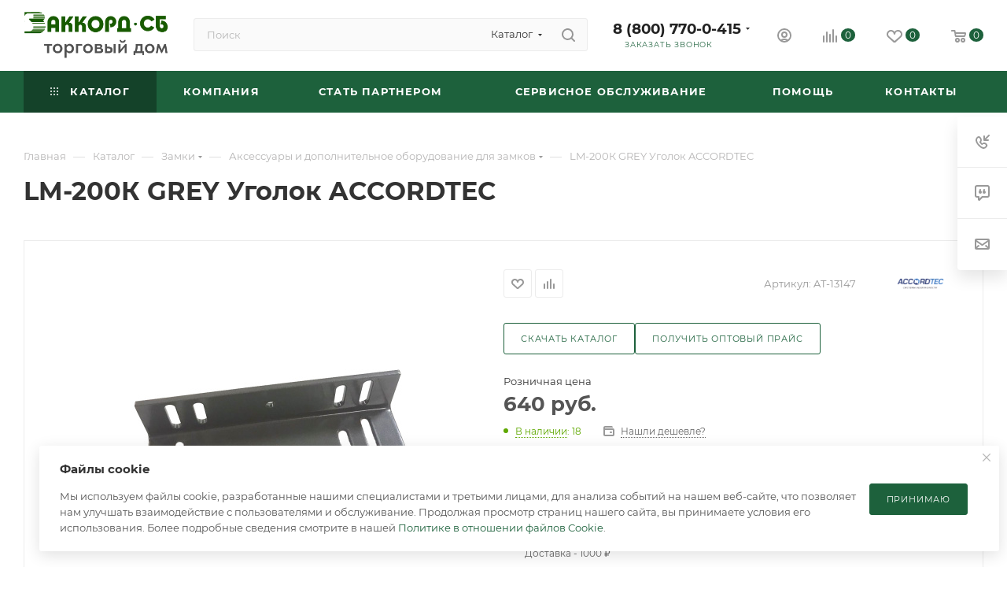

--- FILE ---
content_type: text/html; charset=UTF-8
request_url: https://accordsb.ru/catalog/zamki/aksessuary_i_dopolnitelnoe_oborudovanie_dlya_zamkov/lm_200k_grey/
body_size: 70981
content:
<!DOCTYPE html>
<html xmlns="http://www.w3.org/1999/xhtml" xml:lang="ru" lang="ru"  >
<head>
	<title>LM-200К GREY Уголок ACCORDTEC (&quot;ACCORDTEC&quot;, Уголок) купить в интернет-магазине ГК «Аккорд-СБ»</title>
	<meta name="viewport" content="initial-scale=1.0, width=device-width, maximum-scale=1" />
	<meta name="HandheldFriendly" content="true" />
	<meta name="yes" content="yes" />
	<meta name="apple-mobile-web-app-status-bar-style" content="black" />
	<meta name="SKYPE_TOOLBAR" content="SKYPE_TOOLBAR_PARSER_COMPATIBLE" />
	<meta http-equiv="Content-Type" content="text/html; charset=UTF-8" />
<meta name="keywords" content="камеры видеонаблюдения, скуд, ббп, блоки бесперебойного питания, домофоны, видеонаблюдение" />
<meta name="description" content="ПРОЙДИТЕ РЕГИСТРАЦИЮ НА САЙТЕ И ПОКУПАЙТЕ ЗА 500 РУБ. ОПТ И РОЗН. " />
<link href="/bitrix/js/intranet/intranet-common.css?175508982766709"  rel="stylesheet" />
<link href="/bitrix/css/aspro.max/notice.css?17550898183623"  rel="stylesheet" />
<link href="/bitrix/js/ui/design-tokens/dist/ui.design-tokens.css?175508983626358"  rel="stylesheet" />
<link href="/bitrix/js/ui/fonts/opensans/ui.font.opensans.css?17550898362555"  rel="stylesheet" />
<link href="/bitrix/js/main/popup/dist/main.popup.bundle.css?175518611331694"  rel="stylesheet" />
<link href="/bitrix/templates/aspro_max/components/bitrix/catalog/main_custom/style.css?175284772552964"  rel="stylesheet" />
<link href="/bitrix/components/aspro/props.group.max/templates/.default/style.css?17550898185677"  rel="stylesheet" />
<link href="/bitrix/templates/aspro_max/components/bitrix/sale.gift.main.products/main/style.css?1755090683663"  rel="stylesheet" />
<link href="/bitrix/components/bitrix/system.show_message/templates/.default/style.css?175508981164"  rel="stylesheet" />
<link href="/bitrix/templates/aspro_max/css/main_slider.min.css?175509070028839"  rel="stylesheet" />
<link href="/bitrix/templates/aspro_max/css/blocks/grid-list.min.css?17550907004788"  rel="stylesheet" />
<link href="/bitrix/templates/aspro_max/css/skeleton.css?1755090700810"  rel="stylesheet" />
<link href="/bitrix/templates/aspro_max/css/conditional/ui-card.min.css?1755090700518"  rel="stylesheet" />
<link href="/bitrix/templates/aspro_max/css/video_block.min.css?1755090700374"  rel="stylesheet" />
<link href="/bitrix/templates/aspro_max/vendor/css/carousel/owl/owl.carousel.min.css?17550907013351"  rel="stylesheet" />
<link href="/bitrix/templates/aspro_max/vendor/css/carousel/owl/owl.theme.default.min.css?17550907011013"  rel="stylesheet" />
<link href="/bitrix/templates/aspro_max/css/detail-gallery.css?17550907008190"  rel="stylesheet" />
<link href="/bitrix/templates/aspro_max/css/bonus-system.min.css?17550907001535"  rel="stylesheet" />
<link href="/bitrix/templates/aspro_max/css/jquery.fancybox.min.css?175509070013062"  rel="stylesheet" />
<link href="/bitrix/templates/aspro_max/css/animation/animation_ext.css?17550907004934"  rel="stylesheet" />
<link href="/bitrix/templates/aspro_max/components/bitrix/catalog.comments/catalog/style.css?175509067221967"  rel="stylesheet" />
<link href="/bitrix/panel/main/popup.css?175509001022696"  rel="stylesheet" />
<link href="/bitrix/templates/aspro_max/css/drop.css?17550907002736"  rel="stylesheet" />
<link href="/bitrix/components/bitrix/blog/templates/.default/style.css?175508978433777"  rel="stylesheet" />
<link href="/bitrix/components/bitrix/blog/templates/.default/themes/green/style.css?17550897841140"  rel="stylesheet" />
<link href="/bitrix/components/bitrix/rating.vote/templates/standart_text/style.css?17550898052223"  rel="stylesheet" />
<link href="/bitrix/templates/aspro_max/css/fonts/montserrat/css/montserrat.min.css?17550907005716"  data-template-style="true"  rel="stylesheet" />
<link href="/bitrix/templates/aspro_max/css/blocks/dark-light-theme.css?17550907002595"  data-template-style="true"  rel="stylesheet" />
<link href="/bitrix/templates/aspro_max/css/colored.css?17550907004203"  data-template-style="true"  rel="stylesheet" />
<link href="/bitrix/templates/aspro_max/css/lite.bootstrap.css?175509070014370"  data-template-style="true"  rel="stylesheet" />
<link href="/bitrix/templates/aspro_max/css/styles.css?1760958236199247"  data-template-style="true"  rel="stylesheet" />
<link href="/bitrix/templates/aspro_max/css/blocks/blocks.css?175509070023521"  data-template-style="true"  rel="stylesheet" />
<link href="/bitrix/templates/aspro_max/css/blocks/common.blocks/counter-state/counter-state.css?1755090700490"  data-template-style="true"  rel="stylesheet" />
<link href="/bitrix/templates/aspro_max/css/menu.css?175509070085179"  data-template-style="true"  rel="stylesheet" />
<link href="/bitrix/templates/aspro_max/css/catalog.css?175509070017774"  data-template-style="true"  rel="stylesheet" />
<link href="/bitrix/templates/aspro_max/vendor/css/ripple.css?1755090701854"  data-template-style="true"  rel="stylesheet" />
<link href="/bitrix/templates/aspro_max/css/stores.css?176095823610312"  data-template-style="true"  rel="stylesheet" />
<link href="/bitrix/templates/aspro_max/css/yandex_map.css?17550907007689"  data-template-style="true"  rel="stylesheet" />
<link href="/bitrix/templates/aspro_max/css/header_fixed.css?175509070013592"  data-template-style="true"  rel="stylesheet" />
<link href="/bitrix/templates/aspro_max/ajax/ajax.css?1755090710326"  data-template-style="true"  rel="stylesheet" />
<link href="/bitrix/templates/aspro_max/css/searchtitle.css?175509070011973"  data-template-style="true"  rel="stylesheet" />
<link href="/bitrix/templates/aspro_max/css/blocks/line-block.min.css?17550907004730"  data-template-style="true"  rel="stylesheet" />
<link href="/bitrix/templates/aspro_max/components/bitrix/menu/top/style.css?1755090556204"  data-template-style="true"  rel="stylesheet" />
<link href="/bitrix/templates/aspro_max/vendor/css/carousel/swiper/swiper-bundle.min.css?175509070114468"  data-template-style="true"  rel="stylesheet" />
<link href="/bitrix/templates/aspro_max/css/slider.swiper.min.css?17550907004048"  data-template-style="true"  rel="stylesheet" />
<link href="/bitrix/templates/aspro_max/css/mega_menu.css?17550907001653"  data-template-style="true"  rel="stylesheet" />
<link href="/bitrix/templates/aspro_max/components/bitrix/breadcrumb/main/style.css?17550906832354"  data-template-style="true"  rel="stylesheet" />
<link href="/bitrix/templates/aspro_max/css/footer.css?175509070037428"  data-template-style="true"  rel="stylesheet" />
<link href="/bitrix/components/aspro/marketing.popup/templates/max/style.css?17550898189099"  data-template-style="true"  rel="stylesheet" />
<link href="/bitrix/templates/aspro_max/styles.css?175509071021221"  data-template-style="true"  rel="stylesheet" />
<link href="/bitrix/templates/aspro_max/template_styles.css?1760958236472526"  data-template-style="true"  rel="stylesheet" />
<link href="/bitrix/templates/aspro_max/css/header.css?175509070036544"  data-template-style="true"  rel="stylesheet" />
<link href="/bitrix/templates/aspro_max/css/media.css?1760958236194953"  data-template-style="true"  rel="stylesheet" />
<link href="/bitrix/templates/aspro_max/css/h1-bold.css?1755090700466"  data-template-style="true"  rel="stylesheet" />
<link href="/bitrix/templates/aspro_max/themes/custom_or/theme.css?176432068254655"  data-template-style="true"  rel="stylesheet" />
<link href="/bitrix/templates/aspro_max/css/widths/width-2.css?17550907005115"  data-template-style="true"  rel="stylesheet" />
<link href="/bitrix/templates/aspro_max/css/fonts/font-10.css?17550907001097"  data-template-style="true"  rel="stylesheet" />
<link href="/bitrix/templates/aspro_max/css/custom.css?17689073836795"  data-template-style="true"  rel="stylesheet" />
<script>if(!window.BX)window.BX={};if(!window.BX.message)window.BX.message=function(mess){if(typeof mess==='object'){for(let i in mess) {BX.message[i]=mess[i];} return true;}};</script>
<script>(window.BX||top.BX).message({"JS_CORE_LOADING":"Загрузка...","JS_CORE_NO_DATA":"- Нет данных -","JS_CORE_WINDOW_CLOSE":"Закрыть","JS_CORE_WINDOW_EXPAND":"Развернуть","JS_CORE_WINDOW_NARROW":"Свернуть в окно","JS_CORE_WINDOW_SAVE":"Сохранить","JS_CORE_WINDOW_CANCEL":"Отменить","JS_CORE_WINDOW_CONTINUE":"Продолжить","JS_CORE_H":"ч","JS_CORE_M":"м","JS_CORE_S":"с","JSADM_AI_HIDE_EXTRA":"Скрыть лишние","JSADM_AI_ALL_NOTIF":"Показать все","JSADM_AUTH_REQ":"Требуется авторизация!","JS_CORE_WINDOW_AUTH":"Войти","JS_CORE_IMAGE_FULL":"Полный размер"});</script>
<script src="/bitrix/js/main/core/core.js?1755186370511455"></script>
<script>BX.Runtime.registerExtension({"name":"main.core","namespace":"BX","loaded":true});</script>
<script>BX.setJSList(["\/bitrix\/js\/main\/core\/core_ajax.js","\/bitrix\/js\/main\/core\/core_promise.js","\/bitrix\/js\/main\/polyfill\/promise\/js\/promise.js","\/bitrix\/js\/main\/loadext\/loadext.js","\/bitrix\/js\/main\/loadext\/extension.js","\/bitrix\/js\/main\/polyfill\/promise\/js\/promise.js","\/bitrix\/js\/main\/polyfill\/find\/js\/find.js","\/bitrix\/js\/main\/polyfill\/includes\/js\/includes.js","\/bitrix\/js\/main\/polyfill\/matches\/js\/matches.js","\/bitrix\/js\/ui\/polyfill\/closest\/js\/closest.js","\/bitrix\/js\/main\/polyfill\/fill\/main.polyfill.fill.js","\/bitrix\/js\/main\/polyfill\/find\/js\/find.js","\/bitrix\/js\/main\/polyfill\/matches\/js\/matches.js","\/bitrix\/js\/main\/polyfill\/core\/dist\/polyfill.bundle.js","\/bitrix\/js\/main\/core\/core.js","\/bitrix\/js\/main\/polyfill\/intersectionobserver\/js\/intersectionobserver.js","\/bitrix\/js\/main\/lazyload\/dist\/lazyload.bundle.js","\/bitrix\/js\/main\/polyfill\/core\/dist\/polyfill.bundle.js","\/bitrix\/js\/main\/parambag\/dist\/parambag.bundle.js"]);
</script>
<script>BX.Runtime.registerExtension({"name":"ui.dexie","namespace":"BX.DexieExport","loaded":true});</script>
<script>BX.Runtime.registerExtension({"name":"ls","namespace":"window","loaded":true});</script>
<script>BX.Runtime.registerExtension({"name":"fx","namespace":"window","loaded":true});</script>
<script>BX.Runtime.registerExtension({"name":"fc","namespace":"window","loaded":true});</script>
<script>BX.Runtime.registerExtension({"name":"pull.protobuf","namespace":"BX","loaded":true});</script>
<script>BX.Runtime.registerExtension({"name":"rest.client","namespace":"window","loaded":true});</script>
<script>(window.BX||top.BX).message({"pull_server_enabled":"Y","pull_config_timestamp":1755085526,"shared_worker_allowed":"Y","pull_guest_mode":"N","pull_guest_user_id":0,"pull_worker_mtime":1755185970});(window.BX||top.BX).message({"PULL_OLD_REVISION":"Для продолжения корректной работы с сайтом необходимо перезагрузить страницу."});</script>
<script>BX.Runtime.registerExtension({"name":"pull.client","namespace":"BX","loaded":true});</script>
<script>BX.Runtime.registerExtension({"name":"pull","namespace":"window","loaded":true});</script>
<script>BX.Runtime.registerExtension({"name":"aspro_logo","namespace":"window","loaded":true});</script>
<script>(window.BX||top.BX).message({"NOTICE_ADDED2CART":"В корзине","NOTICE_CLOSE":"Закрыть","NOTICE_MORE":"и ещё #COUNT# #PRODUCTS#","NOTICE_PRODUCT0":"товаров","NOTICE_PRODUCT1":"товар","NOTICE_PRODUCT2":"товара","NOTICE_ADDED2DELAY":"В отложенных","NOTICE_ADDED2COMPARE":"В сравнении","NOTICE_ERROR":"Ошибка","NOTICE_REQUEST_ERROR":"Ошибка запроса","NOTICE_AUTHORIZED":"Вы успешно авторизовались","NOTICE_ADDED2FAVORITE":"В избранном","NOTICE_ADDED2SUBSCRIBE":"Вы подписались","NOTICE_REMOVED_FROM_COMPARE":"Удалено из сравнения","NOTICE_REMOVED_FROM_FAVORITE":"Удалено из избранного","NOTICE_REMOVED_FROM_SUBSCRIBE":"Удалено из подписки"});</script>
<script>BX.Runtime.registerExtension({"name":"aspro_notice","namespace":"window","loaded":true});</script>
<script>(window.BX||top.BX).message({"CT_BST_SEARCH_BUTTON2":"Найти","SEARCH_IN_SITE_FULL":"По всему сайту","SEARCH_IN_SITE":"Везде","SEARCH_IN_CATALOG_FULL":"По каталогу","SEARCH_IN_CATALOG":"Каталог"});</script>
<script>BX.Runtime.registerExtension({"name":"aspro_searchtitle","namespace":"window","loaded":true});</script>
<script>BX.Runtime.registerExtension({"name":"aspro_line_block","namespace":"window","loaded":true});</script>
<script>BX.Runtime.registerExtension({"name":"aspro_swiper_init","namespace":"window","loaded":true});</script>
<script>BX.Runtime.registerExtension({"name":"aspro_swiper","namespace":"window","loaded":true});</script>
<script>BX.Runtime.registerExtension({"name":"aspro_mega_menu","namespace":"window","loaded":true});</script>
<script>BX.Runtime.registerExtension({"name":"intranet.design-tokens.bitrix24","namespace":"window","loaded":true});</script>
<script>BX.Runtime.registerExtension({"name":"ui.design-tokens","namespace":"window","loaded":true});</script>
<script>BX.Runtime.registerExtension({"name":"ui.fonts.opensans","namespace":"window","loaded":true});</script>
<script>BX.Runtime.registerExtension({"name":"main.popup","namespace":"BX.Main","loaded":true});</script>
<script>BX.Runtime.registerExtension({"name":"popup","namespace":"window","loaded":true});</script>
<script>BX.Runtime.registerExtension({"name":"main.pageobject","namespace":"BX","loaded":true});</script>
<script>(window.BX||top.BX).message({"JS_CORE_LOADING":"Загрузка...","JS_CORE_NO_DATA":"- Нет данных -","JS_CORE_WINDOW_CLOSE":"Закрыть","JS_CORE_WINDOW_EXPAND":"Развернуть","JS_CORE_WINDOW_NARROW":"Свернуть в окно","JS_CORE_WINDOW_SAVE":"Сохранить","JS_CORE_WINDOW_CANCEL":"Отменить","JS_CORE_WINDOW_CONTINUE":"Продолжить","JS_CORE_H":"ч","JS_CORE_M":"м","JS_CORE_S":"с","JSADM_AI_HIDE_EXTRA":"Скрыть лишние","JSADM_AI_ALL_NOTIF":"Показать все","JSADM_AUTH_REQ":"Требуется авторизация!","JS_CORE_WINDOW_AUTH":"Войти","JS_CORE_IMAGE_FULL":"Полный размер"});</script>
<script>BX.Runtime.registerExtension({"name":"window","namespace":"window","loaded":true});</script>
<script>BX.Runtime.registerExtension({"name":"aspro_jquery.validate","namespace":"window","loaded":true});</script>
<script>BX.Runtime.registerExtension({"name":"aspro_validate","namespace":"window","loaded":true});</script>
<script>BX.Runtime.registerExtension({"name":"aspro_jquery.uniform","namespace":"window","loaded":true});</script>
<script>(window.BX||top.BX).message({"DROP_FILE":"\u003Cspan\u003EНажмите для загрузки\u003C\/span\u003E или перетащите фото (до #COUNT_FILES# файлов, 0.5 мб на файл)"});</script>
<script>BX.Runtime.registerExtension({"name":"aspro_drop","namespace":"window","loaded":true});</script>
<script type="extension/settings" data-extension="currency.currency-core">{"region":"ru"}</script>
<script>BX.Runtime.registerExtension({"name":"currency.currency-core","namespace":"BX.Currency","loaded":true});</script>
<script>BX.Runtime.registerExtension({"name":"currency","namespace":"window","loaded":true});</script>
<script>BX.Runtime.registerExtension({"name":"aspro_swiper_main_styles","namespace":"window","loaded":true});</script>
<script>BX.Runtime.registerExtension({"name":"aspro_swiper_events","namespace":"window","loaded":true});</script>
<script>BX.Runtime.registerExtension({"name":"aspro_hash_location","namespace":"window","loaded":true});</script>
<script>BX.Runtime.registerExtension({"name":"aspro_tabs_history","namespace":"window","loaded":true});</script>
<script>BX.Runtime.registerExtension({"name":"aspro_countdown","namespace":"window","loaded":true});</script>
<script>BX.Runtime.registerExtension({"name":"aspro_grid-list","namespace":"window","loaded":true});</script>
<script>BX.Runtime.registerExtension({"name":"aspro_video_inline_appear","namespace":"window","loaded":true});</script>
<script>BX.Runtime.registerExtension({"name":"aspro_skeleton","namespace":"window","loaded":true});</script>
<script>BX.Runtime.registerExtension({"name":"aspro_ui-card","namespace":"window","loaded":true});</script>
<script>BX.Runtime.registerExtension({"name":"aspro_video_block","namespace":"window","loaded":true});</script>
<script>BX.Runtime.registerExtension({"name":"aspro_hint","namespace":"window","loaded":true});</script>
<script>BX.Runtime.registerExtension({"name":"aspro_owl_carousel","namespace":"window","loaded":true});</script>
<script>BX.Runtime.registerExtension({"name":"aspro_catalog_element","namespace":"window","loaded":true});</script>
<script>BX.Runtime.registerExtension({"name":"aspro_detail_gallery","namespace":"window","loaded":true});</script>
<script>BX.Runtime.registerExtension({"name":"aspro_bonus_system","namespace":"window","loaded":true});</script>
<script>BX.Runtime.registerExtension({"name":"aspro_fancybox","namespace":"window","loaded":true});</script>
<script>BX.Runtime.registerExtension({"name":"aspro_animation_ext","namespace":"window","loaded":true});</script>
<script>(window.BX||top.BX).message({"LANGUAGE_ID":"ru","FORMAT_DATE":"DD.MM.YYYY","FORMAT_DATETIME":"DD.MM.YYYY HH:MI:SS","COOKIE_PREFIX":"BITRIX_SM","SERVER_TZ_OFFSET":"10800","UTF_MODE":"Y","SITE_ID":"or","SITE_DIR":"\/","USER_ID":"","SERVER_TIME":1769871180,"USER_TZ_OFFSET":0,"USER_TZ_AUTO":"Y","bitrix_sessid":"8552f01c0c3db1a8daca49943bedc5ad"});</script>

<script src="/bitrix/js/ui/dexie/dist/dexie.bundle.js?1755186160218847"></script>
<script src="/bitrix/js/main/core/core_ls.js?17550898304201"></script>
<script src="/bitrix/js/main/core/core_fx.js?175508983016888"></script>
<script src="/bitrix/js/main/core/core_frame_cache.js?175518621116945"></script>
<script src="/bitrix/js/pull/protobuf/protobuf.js?1755089834274055"></script>
<script src="/bitrix/js/pull/protobuf/model.js?175508983470928"></script>
<script src="/bitrix/js/rest/client/rest.client.js?175508983417414"></script>
<script src="/bitrix/js/pull/client/pull.client.js?175518597283861"></script>
<script src="/bitrix/js/main/ajax.js?175508983335509"></script>
<script src="/bitrix/js/aspro.max/notice.js?175508983928165"></script>
<script src="/bitrix/js/main/popup/dist/main.popup.bundle.js?1760452140119638"></script>
<script src="/bitrix/js/main/pageobject/dist/pageobject.bundle.js?1755186370999"></script>
<script src="/bitrix/js/main/core/core_window.js?175508983098766"></script>
<script src="/bitrix/js/main/rating.js?175508983316557"></script>
<script src="/bitrix/js/currency/currency-core/dist/currency-core.bundle.js?17550898238800"></script>
<script src="/bitrix/js/currency/core_currency.js?17550898231181"></script>
<script>
					(function () {
						"use strict";
						var counter = function ()
						{
							var cookie = (function (name) {
								var parts = ("; " + document.cookie).split("; " + name + "=");
								if (parts.length == 2) {
									try {return JSON.parse(decodeURIComponent(parts.pop().split(";").shift()));}
									catch (e) {}
								}
							})("BITRIX_CONVERSION_CONTEXT_or");
							if (cookie && cookie.EXPIRE >= BX.message("SERVER_TIME"))
								return;
							var request = new XMLHttpRequest();
							request.open("POST", "/bitrix/tools/conversion/ajax_counter.php", true);
							request.setRequestHeader("Content-type", "application/x-www-form-urlencoded");
							request.send(
								"SITE_ID="+encodeURIComponent("or")+
								"&sessid="+encodeURIComponent(BX.bitrix_sessid())+
								"&HTTP_REFERER="+encodeURIComponent(document.referrer)
							);
						};
						if (window.frameRequestStart === true)
							BX.addCustomEvent("onFrameDataReceived", counter);
						else
							BX.ready(counter);
					})();
				</script>
<script>BX.message({'PORTAL_WIZARD_NAME':'Аспро: Максимум - интернет-магазин','PORTAL_WIZARD_DESC':'Аспро: Максимум - интернет магазин с поддержкой современных технологий: BigData, композитный сайт, фасетный поиск, адаптивная верстка','ASPRO_MAX_MOD_INST_OK':'Поздравляем, модуль «Аспро: Максимум - интернет-магазин» успешно установлен!<br />\nДля установки готового сайта, пожалуйста перейдите <a href=\'/bitrix/admin/wizard_list.php?lang=ru\'>в список мастеров<\/a> <br />и выберите пункт «Установить» в меню мастера aspro:max','ASPRO_MAX_MOD_UNINST_OK':'Удаление модуля успешно завершено','ASPRO_MAX_SCOM_INSTALL_NAME':'Аспро: Максимум - интернет-магазин','ASPRO_MAX_SCOM_INSTALL_DESCRIPTION':'Мастер создания интернет-магазина «Аспро: Максимум - интернет-магазин»','ASPRO_MAX_SCOM_INSTALL_TITLE':'Установка модуля \"Аспро: Максимум\"','ASPRO_MAX_SCOM_UNINSTALL_TITLE':'Удаление модуля \"Аспро: Максимум\"','ASPRO_MAX_SPER_PARTNER':'Аспро','ASPRO_MAX_PARTNER_URI':'http://www.aspro.ru','OPEN_WIZARDS_LIST':'Открыть список мастеров','ASPRO_MAX_INSTALL_SITE':'Установить готовый сайт','SMCP_COMPLEX_PROP':'Составное свойство','SMCP_COMPLEX_PROP_LIST':'составное свойство','SMCP_SELECT_SUBPROPS':'Выбор обычных свойств для составного свойства','SMCP_PROP_NUM':'Свойство №','SMCP_PROP_REQ':'обязательное','SMCP_DEL_CVAL':'Удалить это составное значение','SMCP_ADD_CVAL':'Добавить составное значение','SMCP_REQ_EMPTY':'Для составного значения не задано необходимое свойство ','PHONE':'Телефон','FAST_VIEW':'Быстрый просмотр','TABLES_SIZE_TITLE':'Подбор размера','SOCIAL':'Социальные сети','DESCRIPTION':'Описание магазина','ITEMS':'Товары','LOGO':'Логотип','REGISTER_INCLUDE_AREA':'Текст о регистрации','AUTH_INCLUDE_AREA':'Текст об авторизации','FRONT_IMG':'Изображение компании','EMPTY_CART':'пуста','CATALOG_VIEW_MORE':'... Показать все','CATALOG_VIEW_LESS':'... Свернуть','JS_REQUIRED':'Заполните это поле','JS_FORMAT':'Неверный формат','JS_FILE_EXT':'Недопустимое расширение файла','JS_PASSWORD_COPY':'Пароли не совпадают','JS_PASSWORD_LENGTH':'Минимум 6 символов','JS_ERROR':'Неверно заполнено поле','JS_FILE_SIZE':'Максимальный размер 5мб','JS_FILE_BUTTON_NAME':'Выберите файл','JS_FILE_DEFAULT':'Прикрепите файл','JS_DATE':'Некорректная дата','JS_DATETIME':'Некорректная дата/время','JS_REQUIRED_LICENSES':'Согласитесь с условиями','JS_REQUIRED_OFFER':'Согласитесь с условиями','LICENSE_PROP':'Согласие на обработку персональных данных','LOGIN_LEN':'Введите минимум {0} символа','FANCY_CLOSE':'Закрыть','FANCY_NEXT':'Следующий','FANCY_PREV':'Предыдущий','TOP_AUTH_REGISTER':'Регистрация','CALLBACK':'Заказать звонок','ASK':'Задать вопрос','REVIEW':'Оставить отзыв','S_CALLBACK':'Заказать звонок','UNTIL_AKC':'До конца акции','TITLE_QUANTITY_BLOCK':'Остаток','TITLE_QUANTITY':'шт','TOTAL_SUMM_ITEM':'Общая стоимость ','SUBSCRIBE_SUCCESS':'Вы успешно подписались','RECAPTCHA_TEXT':'Подтвердите, что вы не робот','JS_RECAPTCHA_ERROR':'Пройдите проверку','COUNTDOWN_SEC':'сек','COUNTDOWN_MIN':'мин','COUNTDOWN_HOUR':'час','COUNTDOWN_DAY0':'дн','COUNTDOWN_DAY1':'дн','COUNTDOWN_DAY2':'дн','COUNTDOWN_WEAK0':'Недель','COUNTDOWN_WEAK1':'Неделя','COUNTDOWN_WEAK2':'Недели','COUNTDOWN_MONTH0':'Месяцев','COUNTDOWN_MONTH1':'Месяц','COUNTDOWN_MONTH2':'Месяца','COUNTDOWN_YEAR0':'Лет','COUNTDOWN_YEAR1':'Год','COUNTDOWN_YEAR2':'Года','COUNTDOWN_COMPACT_SEC':'с','COUNTDOWN_COMPACT_MIN':'м','COUNTDOWN_COMPACT_HOUR':'ч','COUNTDOWN_COMPACT_DAY':'д','COUNTDOWN_COMPACT_WEAK':'н','COUNTDOWN_COMPACT_MONTH':'м','COUNTDOWN_COMPACT_YEAR0':'л','COUNTDOWN_COMPACT_YEAR1':'г','CATALOG_PARTIAL_BASKET_PROPERTIES_ERROR':'Заполнены не все свойства у добавляемого товара','CATALOG_EMPTY_BASKET_PROPERTIES_ERROR':'Выберите свойства товара, добавляемые в корзину в параметрах компонента','CATALOG_ELEMENT_NOT_FOUND':'Элемент не найден','ERROR_ADD2BASKET':'Ошибка добавления товара в корзину','CATALOG_SUCCESSFUL_ADD_TO_BASKET':'Успешное добавление товара в корзину','ERROR_BASKET_TITLE':'Ошибка корзины','ERROR_BASKET_PROP_TITLE':'Выберите свойства, добавляемые в корзину','ERROR_BASKET_BUTTON':'Выбрать','BASKET_TOP':'Корзина в шапке','ERROR_ADD_DELAY_ITEM':'Ошибка отложенной корзины','VIEWED_TITLE':'Ранее вы смотрели','VIEWED_BEFORE':'Ранее вы смотрели','BEST_TITLE':'Лучшие предложения','CT_BST_SEARCH_BUTTON':'Поиск','CT_BST_SEARCH2_BUTTON':'Найти','BASKET_PRINT_BUTTON':'Распечатать','BASKET_CLEAR_ALL_BUTTON':'Очистить','BASKET_QUICK_ORDER_BUTTON':'Быстрый заказ','BASKET_CONTINUE_BUTTON':'Продолжить покупки','BASKET_ORDER_BUTTON':'Оформить заказ','SHARE_BUTTON':'Поделиться','BASKET_CHANGE_TITLE':'Ваш заказ','BASKET_CHANGE_LINK':'Изменить','MORE_INFO_SKU':'Купить','FROM':'от','BEFORE':'до','TITLE_BLOCK_VIEWED_NAME':'Ранее вы смотрели','T_BASKET':'Корзина','FILTER_EXPAND_VALUES':'Показать все','FILTER_HIDE_VALUES':'Свернуть','FULL_ORDER':'Полный заказ','CUSTOM_COLOR_CHOOSE':'Выбрать','CUSTOM_COLOR_CANCEL':'Отмена','S_MOBILE_MENU':'Меню','MAX_T_MENU_BACK':'Назад','MAX_T_MENU_CALLBACK':'Обратная связь','MAX_T_MENU_CONTACTS_TITLE':'Будьте на связи','SEARCH_TITLE':'Поиск','SEARCH_VALUES_EMPTY_TITLE':'Ничего не нашлось','SOCIAL_TITLE':'Оставайтесь на связи','HEADER_SCHEDULE':'Время работы','SEO_TEXT':'SEO описание','COMPANY_IMG':'Картинка компании','COMPANY_TEXT':'Описание компании','CONFIG_SAVE_SUCCESS':'Настройки сохранены','CONFIG_SAVE_FAIL':'Ошибка сохранения настроек','ITEM_ECONOMY':'Экономия','ITEM_ARTICLE':'Артикул: ','JS_FORMAT_ORDER':'имеет неверный формат','JS_BASKET_COUNT_TITLE':'В корзине товаров на SUMM','POPUP_VIDEO':'Видео','POPUP_GIFT_TEXT':'Нашли что-то особенное? Намекните другу о подарке!','ORDER_FIO_LABEL':'Ф.И.О.','ORDER_PHONE_LABEL':'Телефон','ORDER_REGISTER_BUTTON':'Регистрация','PRICES_TYPE':'Варианты цен','FILTER_HELPER_VALUES':' знач.','SHOW_MORE_SCU_MAIN':'Еще #COUNT#','SHOW_MORE_SCU_1':'предложение','SHOW_MORE_SCU_2':'предложения','SHOW_MORE_SCU_3':'предложений','PARENT_ITEM_NOT_FOUND':'Не найден основной товар для услуги в корзине. Обновите страницу и попробуйте снова.','INVALID_NUMBER':'Неверный номер','INVALID_COUNTRY_CODE':'Неверный код страны','TOO_SHORT':'Номер слишком короткий','TOO_LONG':'Номер слишком длинный','FORM_REQUIRED_FIELDS':'обязательные поля'})</script>
<link href="/bitrix/templates/aspro_max/css/critical.css?175509070033" data-skip-moving="true" rel="stylesheet">
<meta name="theme-color" content="#1d613c">
<style>:root{--theme-base-color: #1d613c;--theme-base-opacity-color: #1d613c1a;--theme-base-color-hue:147;--theme-base-color-saturation:54%;--theme-base-color-lightness:25%;}</style>
<style>html {--theme-page-width: 1500px;--theme-page-width-padding: 30px}</style>
<script src="/bitrix/templates/aspro_max/js/observer.js" async defer></script>
<script data-skip-moving="true">window.lazySizesConfig = window.lazySizesConfig || {};lazySizesConfig.loadMode = 1;lazySizesConfig.expand = 200;lazySizesConfig.expFactor = 1;lazySizesConfig.hFac = 0.1;window.lazySizesConfig.loadHidden = false;window.lazySizesConfig.lazyClass = "lazy";</script>
<script src="/bitrix/templates/aspro_max/js/ls.unveilhooks.min.js" data-skip-moving="true" defer></script>
<script src="/bitrix/templates/aspro_max/js/lazysizes.min.js" data-skip-moving="true" defer></script>
<link href="/bitrix/templates/aspro_max/css/print.css?175509070023591" data-template-style="true" rel="stylesheet" media="print">
                    <script src="/bitrix/templates/aspro_max/js/app.js?17550907005512"></script>
                    <script data-skip-moving="true" src="/bitrix/js/main/jquery/jquery-3.6.0.min.js"></script>
                    <script data-skip-moving="true" src="/bitrix/templates/aspro_max/js/speed.min.js?=1755090700"></script>
<link rel="shortcut icon" href="/favicon.svg" type="image/svg+xml" />
<link rel="apple-touch-icon" sizes="180x180" href="/upload/CMax/e5f/5196gp8chth3rdm6fs3ar6sqgp5vavjj/iconizer-favicon (1) (1).svg" />
<meta property="og:description" content="ПРОЙДИТЕ РЕГИСТРАЦИЮ НА САЙТЕ И ПОКУПАЙТЕ ЗА 500 РУБ. ОПТ И РОЗН. " />
<meta property="og:image" content="https://accordsb.ru:443/upload/iblock/21c/1ltdpxh4r4ltbyhepz33ec4kquofvca1/ded1109b-6ef9-11ed-82c2-000c29832a55_157f60da-7d51-11ed-82c2-000c29832a55.resize1.jpg" />
<link rel="image_src" href="https://accordsb.ru:443/upload/iblock/21c/1ltdpxh4r4ltbyhepz33ec4kquofvca1/ded1109b-6ef9-11ed-82c2-000c29832a55_157f60da-7d51-11ed-82c2-000c29832a55.resize1.jpg"  />
<meta property="og:title" content="LM-200К GREY Уголок ACCORDTEC (&quot;ACCORDTEC&quot;, Уголок) купить в интернет-магазине ГК «Аккорд-СБ»" />
<meta property="og:type" content="website" />
<meta property="og:url" content="https://accordsb.ru:443/catalog/zamki/aksessuary_i_dopolnitelnoe_oborudovanie_dlya_zamkov/lm_200k_grey/" />
<script src="/bitrix/templates/aspro_max/js/fetch/bottom_panel.js?1755090700771" defer=""></script>

<script src="/bitrix/templates/aspro_max/js/lite.bootstrap.js?175509070019575"></script>
<script src="/bitrix/templates/aspro_max/js/jquery.actual.min.js?17550907001251"></script>
<script src="/bitrix/templates/aspro_max/vendor/js/ripple.js?17550907004702"></script>
<script src="/bitrix/templates/aspro_max/js/browser.js?17550907001032"></script>
<script src="/bitrix/templates/aspro_max/vendor/js/sticky-sidebar.js?175509070025989"></script>
<script src="/bitrix/templates/aspro_max/js/jquery.alphanumeric.js?17550907001972"></script>
<script src="/bitrix/templates/aspro_max/js/jquery.cookie.js?17550907003066"></script>
<script src="/bitrix/templates/aspro_max/js/mobile.js?175509070028083"></script>
<script src="/bitrix/templates/aspro_max/js/main.js?1760958233301337"></script>
<script src="/bitrix/templates/aspro_max/js/blocks/blocks.js?17550907006818"></script>
<script src="/bitrix/templates/aspro_max/js/logo.min.js?17550907003490"></script>
<script src="/bitrix/templates/aspro_max/js/autoload/dropdown-product.js?17550907001625"></script>
<script src="/bitrix/templates/aspro_max/js/autoload/item-action.js?175509070020332"></script>
<script src="/bitrix/templates/aspro_max/js/autoload/select_offer_load.js?17550907001192"></script>
<script src="/bitrix/components/bitrix/search.title/script.js?175518585910542"></script>
<script src="/bitrix/templates/aspro_max/components/bitrix/search.title/mega_menu/script.js?175509068210679"></script>
<script src="/bitrix/templates/aspro_max/js/searchtitle.js?17550907001367"></script>
<script src="/bitrix/templates/aspro_max/components/bitrix/search.title/corp/script.js?175509068210699"></script>
<script src="/bitrix/templates/aspro_max/components/bitrix/menu/top/script.js?175509055636"></script>
<script src="/bitrix/templates/aspro_max/components/bitrix/news.list/banners/script.js?175509001286"></script>
<script src="/bitrix/templates/aspro_max/js/slider.swiper.min.js?17550907001765"></script>
<script src="/bitrix/templates/aspro_max/vendor/js/carousel/swiper/swiper-bundle.min.js?1755090700158093"></script>
<script src="/bitrix/templates/aspro_max/js/mega_menu.js?17550907001064"></script>
<script src="/bitrix/templates/aspro_max/components/bitrix/menu/bottom/script.js?1755090556789"></script>
<script src="/bitrix/templates/aspro_max/components/bitrix/search.title/fixed/script.js?175509068210790"></script>
<script src="/bitrix/templates/aspro_max/js/custom.js?1768907203535"></script>
<script src="/bitrix/templates/aspro_max/components/bitrix/catalog/main_custom/script.js?175284782822329"></script>
<script src="/local/templates/.default/components/bitrix/catalog.element/main4/script.js?17562047659711"></script>
<script src="/bitrix/templates/aspro_max/components/bitrix/sale.prediction.product.detail/main/script.js?1755090684579"></script>
<script src="/bitrix/templates/aspro_max/components/bitrix/sale.gift.product/main/script.js?175509065249315"></script>
<script src="/bitrix/templates/aspro_max/components/bitrix/sale.gift.main.products/main/script.js?17550906834955"></script>
<script src="/bitrix/templates/aspro_max/js/rating_likes.js?175509070010797"></script>
<script src="/bitrix/templates/aspro_max/js/slider.swiper.galleryEvents.min.js?17550907001580"></script>
<script src="/bitrix/templates/aspro_max/js/hash_location.js?1755090700995"></script>
<script src="/bitrix/templates/aspro_max/js/tabs_history.js?17550907002216"></script>
<script src="/bitrix/templates/aspro_max/js/countdown.js?1755090700620"></script>
<script src="/bitrix/templates/aspro_max/js/video_inline_appear.min.js?1755090700408"></script>
<script src="/bitrix/templates/aspro_max/js/hint.js?1755090700856"></script>
<script src="/bitrix/templates/aspro_max/js/jquery.history.js?175509070021571"></script>
<script src="/bitrix/templates/aspro_max/vendor/js/carousel/owl/owl.carousel.min.js?175509070044743"></script>
<script src="/bitrix/templates/aspro_max/js/catalog_element.min.js?1755090700802"></script>
<script src="/bitrix/templates/aspro_max/js/jquery.fancybox.min.js?175509070067390"></script>
<script src="/bitrix/templates/aspro_max/components/bitrix/catalog.comments/catalog/script.js?17550906727715"></script>
<script src="/bitrix/templates/aspro_max/js/jquery.validate.js?175509070039131"></script>
<script src="/bitrix/templates/aspro_max/js/conditional/validation.js?17609582366077"></script>
<script src="/bitrix/templates/aspro_max/js/jquery.uniform.min.js?17550907008308"></script>
<script src="/bitrix/templates/aspro_max/js/drop.js?17550907007233"></script>
<script src="/bitrix/components/aspro/marketing.popup/templates/max/js/jqmInit.js?17550898185708"></script>
<script src="/bitrix/components/aspro/marketing.popup/js/script.js?17550898186256"></script>
		<style>html {--theme-items-gap:32px;--fixed-header:80px;--fixed-tabs:49px;}</style>	<script src="https://myreviews.dev/widget/dist/index.js" defer></script>
<script>
    (function (){
      var myReviewsInit = function () {
        new window.myReviews.VerticalWidget({
          uuid: "97fecf15-c7bd-4543-a06c-756642061af8",
          name: "g3285408",
          additionalFrame: "button",
          variant: "default",
          lang:"ru",
          widgetId: "1"
        }).init();
      };
    if (document.readyState === "loading") {
      document.addEventListener('DOMContentLoaded', function () {
          myReviewsInit()
      })
    } else {
      myReviewsInit()
    }
    })()
</script></head>
<body class=" site_or  fill_bg_n catalog-delayed-btn-Y theme-light" id="main" data-site="/">
		
	<div id="panel"></div>
	<!--'start_frame_cache_4i19eW'-->
<!--'end_frame_cache_4i19eW'-->				<!--'start_frame_cache_basketitems-component-block'-->												<div id="ajax_basket"></div>
					<!--'end_frame_cache_basketitems-component-block'-->								<div class="cd-modal-bg"></div>
		<script data-skip-moving="true">var solutionName = 'arMaxOptions';</script>
		<script src="/bitrix/templates/aspro_max/js/setTheme.php?site_id=or&site_dir=/" data-skip-moving="true"></script>
		<script>window.onload=function(){window.basketJSParams = window.basketJSParams || [];}
		BX.message({'MIN_ORDER_PRICE_TEXT':'<b>Минимальная сумма заказа #PRICE#<\/b><br/>\nПожалуйста, добавьте еще товаров в корзину ','LICENSES_TEXT':'Я согласен на <a href=\"/privacy/\" target=\"_blank\">обработку персональных данных<\/a>'});
		arAsproOptions.PAGES.FRONT_PAGE = window[solutionName].PAGES.FRONT_PAGE = "";arAsproOptions.PAGES.BASKET_PAGE = window[solutionName].PAGES.BASKET_PAGE = "";arAsproOptions.PAGES.ORDER_PAGE = window[solutionName].PAGES.ORDER_PAGE = "";arAsproOptions.PAGES.PERSONAL_PAGE = window[solutionName].PAGES.PERSONAL_PAGE = "";arAsproOptions.PAGES.CATALOG_PAGE = window[solutionName].PAGES.CATALOG_PAGE = "1";</script>
		<div class="wrapper1  header_bgcolored long_header colored_header catalog_page basket_normal basket_fill_WHITE side_LEFT block_side_NORMAL catalog_icons_Y banner_auto with_fast_view mheader-v1 header-vcustom header-font-lower_N regions_N title_position_LEFT footer-vcustom front-vindex1 mfixed_Y mfixed_view_always title-v1 lazy_Y with_phones compact-catalog normal-catalog-img landing-slider big-banners-mobile-normal bottom-icons-panel-Y compact-breadcrumbs-slider catalog-delayed-btn-Y  ">

<div class="mega_fixed_menu scrollblock">
	<div class="maxwidth-theme">
		<svg class="svg svg-close" width="14" height="14" viewBox="0 0 14 14">
		  <path data-name="Rounded Rectangle 568 copy 16" d="M1009.4,953l5.32,5.315a0.987,0.987,0,0,1,0,1.4,1,1,0,0,1-1.41,0L1008,954.4l-5.32,5.315a0.991,0.991,0,0,1-1.4-1.4L1006.6,953l-5.32-5.315a0.991,0.991,0,0,1,1.4-1.4l5.32,5.315,5.31-5.315a1,1,0,0,1,1.41,0,0.987,0.987,0,0,1,0,1.4Z" transform="translate(-1001 -946)"></path>
		</svg>
		<i class="svg svg-close mask arrow"></i>
		<div class="row">
			<div class="col-md-9">
				<div class="left_menu_block">
					<div class="logo_block flexbox flexbox--row align-items-normal">
						<div class="logo">
							<!--'start_frame_cache_header-buffered-logo1'--><a href="/"><img src="/upload/CMax/512/g32uzsn39gb5qlip0l9cmz1kqcfpkuy0/1114 (1).png" alt="Аккордтек - интернет-магазин" title="Аккордтек - интернет-магазин" data-src="" /></a><!--'end_frame_cache_header-buffered-logo1'-->						</div>
						<div class="top-description addr">
													</div>
					</div>
					<div class="search_block">
						<div class="search_wrap">
							<div class="search-block">
									<div class="search-wrapper">
		<div id="title-search_mega_menu">
			<form action="/catalog/" class="search search--hastype">
				<div class="search-input-div">
					<input class="search-input" id="title-search-input_mega_menu" type="text" name="q" value="" placeholder="Поиск" size="20" maxlength="50" autocomplete="off" />
				</div>
				<div class="search-button-div">
					<button class="btn btn-search" type="submit" name="s" value="Найти"><i class="svg search2  inline " aria-hidden="true"><svg width="17" height="17" ><use xlink:href="/bitrix/templates/aspro_max/images/svg/header_icons_srite.svg?1760958233#search"></use></svg></i></button>
											<div class="dropdown-select searchtype">
							<input type="hidden" name="type" value="catalog" />
							<div class="dropdown-select__title darken font_xs">
								<span>Каталог</span>
								<i class="svg  svg-inline-search-down" aria-hidden="true" ><svg xmlns="http://www.w3.org/2000/svg" width="5" height="3" viewBox="0 0 5 3"><path class="cls-1" d="M250,80h5l-2.5,3Z" transform="translate(-250 -80)"/></svg></i>							</div>
							<div class="dropdown-select__list dropdown-menu-wrapper" role="menu">
								<!--noindex-->
								<div class="dropdown-menu-inner rounded3">
									<div class="dropdown-select__list-item font_xs">
										<span class="dropdown-select__list-link darken" data-type="all">
											<span>По всему сайту</span>
										</span>
									</div>
									<div class="dropdown-select__list-item font_xs">
										<span class="dropdown-select__list-link dropdown-select__list-link--current" data-type="catalog">
											<span>По каталогу</span>
										</span>
									</div>
								</div>
								<!--/noindex-->
							</div>
						</div>
					<span class="close-block inline-search-hide"><span class="svg svg-close close-icons"></span></span>
				</div>
			</form>
		</div>
	</div>
<script>
	var jsControl = new JCTitleSearch3({
		//'WAIT_IMAGE': '/bitrix/themes/.default/images/wait.gif',
		'AJAX_PAGE' : '/catalog/zamki/aksessuary_i_dopolnitelnoe_oborudovanie_dlya_zamkov/lm_200k_grey/',
		'CONTAINER_ID': 'title-search_mega_menu',
		'INPUT_ID': 'title-search-input_mega_menu',
		'INPUT_ID_TMP': 'title-search-input_mega_menu',
		'MIN_QUERY_LEN': 2
	});
</script>							</div>
						</div>
					</div>
										<!-- noindex -->

	<div class="burger_menu_wrapper">
		
			<div class="top_link_wrapper">
				<div class="menu-item dropdown catalog wide_menu   active">
					<div class="wrap">
						<a class="dropdown-toggle" href="/catalog/">
							<div class="link-title color-theme-hover">
																	<i class="svg inline  svg-inline-icon_catalog" aria-hidden="true" ><svg xmlns="http://www.w3.org/2000/svg" width="10" height="10" viewBox="0 0 10 10"><path  data-name="Rounded Rectangle 969 copy 7" class="cls-1" d="M644,76a1,1,0,1,1-1,1A1,1,0,0,1,644,76Zm4,0a1,1,0,1,1-1,1A1,1,0,0,1,648,76Zm4,0a1,1,0,1,1-1,1A1,1,0,0,1,652,76Zm-8,4a1,1,0,1,1-1,1A1,1,0,0,1,644,80Zm4,0a1,1,0,1,1-1,1A1,1,0,0,1,648,80Zm4,0a1,1,0,1,1-1,1A1,1,0,0,1,652,80Zm-8,4a1,1,0,1,1-1,1A1,1,0,0,1,644,84Zm4,0a1,1,0,1,1-1,1A1,1,0,0,1,648,84Zm4,0a1,1,0,1,1-1,1A1,1,0,0,1,652,84Z" transform="translate(-643 -76)"/></svg></i>																Каталог							</div>
						</a>
													<span class="tail"></span>
							<div class="burger-dropdown-menu row">
								<div class="menu-wrapper" >
									
																														<div class="col-md-4 dropdown-submenu  has_img">
																						<a href="/catalog/bloki_pitaniya_i_akb/" class="color-theme-hover" title="Блоки питания и АКБ">
												<span class="name option-font-bold">Блоки питания и АКБ</span>
											</a>
																								<div class="burger-dropdown-menu toggle_menu">
																																									<div class="menu-item   ">
															<a href="/catalog/bloki_pitaniya_i_akb/bloki_bespereboynogo_pitaniya/" title="Блоки бесперебойного питания">
																<span class="name color-theme-hover">Блоки бесперебойного питания</span>
															</a>
																													</div>
																																									<div class="menu-item   ">
															<a href="/catalog/bloki_pitaniya_i_akb/istochniki_stabilizirovannogo_pitaniya/" title="Источники стабилизированного питания">
																<span class="name color-theme-hover">Источники стабилизированного питания</span>
															</a>
																													</div>
																																									<div class="menu-item   ">
															<a href="/catalog/bloki_pitaniya_i_akb/bloki_bespereboynogo_pitaniya_gost_r_53325_2012/" title="Блоки бесперебойного питания (ГОСТ Р 53325-2012)">
																<span class="name color-theme-hover">Блоки бесперебойного питания (ГОСТ Р 53325-2012)</span>
															</a>
																													</div>
																																									<div class="menu-item   ">
															<a href="/catalog/bloki_pitaniya_i_akb/preobrazovateli_napryazheniya_invertory/" title="Преобразователи напряжения (инверторы)">
																<span class="name color-theme-hover">Преобразователи напряжения (инверторы)</span>
															</a>
																													</div>
																																									<div class="menu-item   ">
															<a href="/catalog/bloki_pitaniya_i_akb/akkumulyatory/" title="Аккумуляторы">
																<span class="name color-theme-hover">Аккумуляторы</span>
															</a>
																													</div>
																																									<div class="menu-item   ">
															<a href="/catalog/bloki_pitaniya_i_akb/vneshnie_akkumulyatory/" title="Внешние аккумуляторы">
																<span class="name color-theme-hover">Внешние аккумуляторы</span>
															</a>
																													</div>
																																									<div class="menu-item   ">
															<a href="/catalog/bloki_pitaniya_i_akb/dopolnitelnoe_oborudovanie_dlya_blokov_pitaniya/" title="Дополнительное оборудование для блоков питания">
																<span class="name color-theme-hover">Дополнительное оборудование для блоков питания</span>
															</a>
																													</div>
																									</div>
																					</div>
									
																														<div class="col-md-4 dropdown-submenu active has_img">
																						<a href="/catalog/zamki/" class="color-theme-hover" title="Замки">
												<span class="name option-font-bold">Замки</span>
											</a>
																								<div class="burger-dropdown-menu toggle_menu">
																																									<div class="menu-item   ">
															<a href="/catalog/zamki/elektromagnitnye_zamki/" title="Электромагнитные замки">
																<span class="name color-theme-hover">Электромагнитные замки</span>
															</a>
																													</div>
																																									<div class="menu-item   ">
															<a href="/catalog/zamki/solenoidnye_zamki/" title="Соленоидные замки">
																<span class="name color-theme-hover">Соленоидные замки</span>
															</a>
																													</div>
																																									<div class="menu-item   ">
															<a href="/catalog/zamki/elektromekhanicheskie_zamki/" title="Электромеханические замки">
																<span class="name color-theme-hover">Электромеханические замки</span>
															</a>
																													</div>
																																									<div class="menu-item   ">
															<a href="/catalog/zamki/elektrozashchelki/" title="Электрозащелки">
																<span class="name color-theme-hover">Электрозащелки</span>
															</a>
																													</div>
																																									<div class="menu-item   active">
															<a href="/catalog/zamki/aksessuary_i_dopolnitelnoe_oborudovanie_dlya_zamkov/" title="Аксессуары и дополнительное оборудование для замков">
																<span class="name color-theme-hover">Аксессуары и дополнительное оборудование для замков</span>
															</a>
																													</div>
																									</div>
																					</div>
									
																														<div class="col-md-4 dropdown-submenu  has_img">
																						<a href="/catalog/sistemy_kontrolya_i_upravleniya_dostupom/" class="color-theme-hover" title="Системы контроля и управления доступом">
												<span class="name option-font-bold">Системы контроля и управления доступом</span>
											</a>
																								<div class="burger-dropdown-menu toggle_menu">
																																									<div class="menu-item   ">
															<a href="/catalog/sistemy_kontrolya_i_upravleniya_dostupom/avtonomye_kontrollery_i_platy_upravleniya/" title="Автономые контроллеры и платы управления">
																<span class="name color-theme-hover">Автономые контроллеры и платы управления</span>
															</a>
																													</div>
																																									<div class="menu-item   ">
															<a href="/catalog/sistemy_kontrolya_i_upravleniya_dostupom/biometricheskie_sistemy/" title="Биометрические системы">
																<span class="name color-theme-hover">Биометрические системы</span>
															</a>
																													</div>
																																									<div class="menu-item  dropdown-submenu ">
															<a href="/catalog/sistemy_kontrolya_i_upravleniya_dostupom/dovodchiki/" title="Доводчики">
																<span class="name color-theme-hover">Доводчики</span>
															</a>
																															<div class="burger-dropdown-menu with_padding">
																																			<div class="menu-item ">
																			<a href="/catalog/sistemy_kontrolya_i_upravleniya_dostupom/dovodchiki/avtomaticheskie_privody/" title="Автоматические приводы">
																				<span class="name color-theme-hover">Автоматические приводы</span>
																			</a>
																		</div>
																																			<div class="menu-item ">
																			<a href="/catalog/sistemy_kontrolya_i_upravleniya_dostupom/dovodchiki/gidravlicheskie_dovodchiki/" title="Гидравлические доводчики">
																				<span class="name color-theme-hover">Гидравлические доводчики</span>
																			</a>
																		</div>
																																	</div>
																													</div>
																																									<div class="menu-item   ">
															<a href="/catalog/sistemy_kontrolya_i_upravleniya_dostupom/karty_i_klyuchi_identifikatory/" title="Карты и ключи (идентификаторы)">
																<span class="name color-theme-hover">Карты и ключи (идентификаторы)</span>
															</a>
																													</div>
																																									<div class="menu-item   ">
															<a href="/catalog/sistemy_kontrolya_i_upravleniya_dostupom/knopki_vykhoda/" title="Кнопки выхода">
																<span class="name color-theme-hover">Кнопки выхода</span>
															</a>
																													</div>
																																									<div class="menu-item   ">
															<a href="/catalog/sistemy_kontrolya_i_upravleniya_dostupom/kodonabornye_paneli/" title="Кодонаборные панели">
																<span class="name color-theme-hover">Кодонаборные панели</span>
															</a>
																													</div>
																																									<div class="menu-item   ">
															<a href="/catalog/sistemy_kontrolya_i_upravleniya_dostupom/setevye_skd/" title="Сетевые СКД">
																<span class="name color-theme-hover">Сетевые СКД</span>
															</a>
																													</div>
																																									<div class="menu-item   ">
															<a href="/catalog/sistemy_kontrolya_i_upravleniya_dostupom/schityvateli/" title="Считыватели">
																<span class="name color-theme-hover">Считыватели</span>
															</a>
																													</div>
																																									<div class="menu-item   ">
															<a href="/catalog/sistemy_kontrolya_i_upravleniya_dostupom/aksessuary_dlya_metallodetektorov/" title="Аксессуары для металлодетекторов">
																<span class="name color-theme-hover">Аксессуары для металлодетекторов</span>
															</a>
																													</div>
																																									<div class="menu-item  dropdown-submenu ">
															<a href="/catalog/sistemy_kontrolya_i_upravleniya_dostupom/shlagbaumy_turnikety_vorota_1/" title="Шлагбаумы, турникеты, ворота">
																<span class="name color-theme-hover">Шлагбаумы, турникеты, ворота</span>
															</a>
																															<div class="burger-dropdown-menu with_padding">
																																			<div class="menu-item ">
																			<a href="/catalog/sistemy_kontrolya_i_upravleniya_dostupom/shlagbaumy_turnikety_vorota_1/avtomatika_dlya_vorot/" title="Автоматика для ворот">
																				<span class="name color-theme-hover">Автоматика для ворот</span>
																			</a>
																		</div>
																																			<div class="menu-item ">
																			<a href="/catalog/sistemy_kontrolya_i_upravleniya_dostupom/shlagbaumy_turnikety_vorota_1/turnikety_i_ograzhdeniya/" title="Турникеты и ограждения">
																				<span class="name color-theme-hover">Турникеты и ограждения</span>
																			</a>
																		</div>
																																			<div class="menu-item ">
																			<a href="/catalog/sistemy_kontrolya_i_upravleniya_dostupom/shlagbaumy_turnikety_vorota_1/shlagbaumy/" title="Шлагбаумы">
																				<span class="name color-theme-hover">Шлагбаумы</span>
																			</a>
																		</div>
																																	</div>
																													</div>
																																									<div class="menu-item collapsed  ">
															<a href="/catalog/sistemy_kontrolya_i_upravleniya_dostupom/terminaly_dostupa/" title="Терминалы доступа">
																<span class="name color-theme-hover">Терминалы доступа</span>
															</a>
																													</div>
																																									<div class="menu-item collapsed  ">
															<a href="/catalog/sistemy_kontrolya_i_upravleniya_dostupom/metallodetektory/" title="Металлодетекторы">
																<span class="name color-theme-hover">Металлодетекторы</span>
															</a>
																													</div>
																																									<div class="menu-item collapsed  ">
															<a href="/catalog/sistemy_kontrolya_i_upravleniya_dostupom/termodatchiki/" title="Термодатчики">
																<span class="name color-theme-hover">Термодатчики</span>
															</a>
																													</div>
																									</div>
																					</div>
									
																														<div class="col-md-4 dropdown-submenu  has_img">
																						<a href="/catalog/domofony_i_sistemy_svyazi/" class="color-theme-hover" title="Домофоны и системы связи">
												<span class="name option-font-bold">Домофоны и системы связи</span>
											</a>
																								<div class="burger-dropdown-menu toggle_menu">
																																									<div class="menu-item  dropdown-submenu ">
															<a href="/catalog/domofony_i_sistemy_svyazi/ahd_domofony/" title="AHD домофоны">
																<span class="name color-theme-hover">AHD домофоны</span>
															</a>
																															<div class="burger-dropdown-menu with_padding">
																																			<div class="menu-item ">
																			<a href="/catalog/domofony_i_sistemy_svyazi/ahd_domofony/ahd_vyzyvnye_paneli/" title="AHD вызывные панели">
																				<span class="name color-theme-hover">AHD вызывные панели</span>
																			</a>
																		</div>
																																			<div class="menu-item ">
																			<a href="/catalog/domofony_i_sistemy_svyazi/ahd_domofony/ahd_monitory/" title="AHD мониторы">
																				<span class="name color-theme-hover">AHD мониторы</span>
																			</a>
																		</div>
																																			<div class="menu-item ">
																			<a href="/catalog/domofony_i_sistemy_svyazi/ahd_domofony/ahd_monitory_wifi/" title="AHD мониторы WIFI">
																				<span class="name color-theme-hover">AHD мониторы WIFI</span>
																			</a>
																		</div>
																																			<div class="menu-item ">
																			<a href="/catalog/domofony_i_sistemy_svyazi/ahd_domofony/ahd_vyzyvnye_paneli_wifi/" title="AHD вызывные панели WIFI">
																				<span class="name color-theme-hover">AHD вызывные панели WIFI</span>
																			</a>
																		</div>
																																			<div class="menu-item ">
																			<a href="/catalog/domofony_i_sistemy_svyazi/ahd_domofony/ahd_komplekty_wifi/" title="AHD комплекты WIFI">
																				<span class="name color-theme-hover">AHD комплекты WIFI</span>
																			</a>
																		</div>
																																	</div>
																													</div>
																																									<div class="menu-item  dropdown-submenu ">
															<a href="/catalog/domofony_i_sistemy_svyazi/analogovye_domofony/" title="Аналоговые домофоны">
																<span class="name color-theme-hover">Аналоговые домофоны</span>
															</a>
																															<div class="burger-dropdown-menu with_padding">
																																			<div class="menu-item ">
																			<a href="/catalog/domofony_i_sistemy_svyazi/analogovye_domofony/analogovye_vyzyvnye_paneli/" title="Аналоговые вызывные панели">
																				<span class="name color-theme-hover">Аналоговые вызывные панели</span>
																			</a>
																		</div>
																																			<div class="menu-item ">
																			<a href="/catalog/domofony_i_sistemy_svyazi/analogovye_domofony/analogovye_monitory/" title="Аналоговые мониторы">
																				<span class="name color-theme-hover">Аналоговые мониторы</span>
																			</a>
																		</div>
																																			<div class="menu-item ">
																			<a href="/catalog/domofony_i_sistemy_svyazi/analogovye_domofony/komplekty/" title="Комплекты">
																				<span class="name color-theme-hover">Комплекты</span>
																			</a>
																		</div>
																																	</div>
																													</div>
																																									<div class="menu-item  dropdown-submenu ">
															<a href="/catalog/domofony_i_sistemy_svyazi/mnogokvartirnye_sistemy/" title="Многоквартирные системы">
																<span class="name color-theme-hover">Многоквартирные системы</span>
															</a>
																															<div class="burger-dropdown-menu with_padding">
																																			<div class="menu-item ">
																			<a href="/catalog/domofony_i_sistemy_svyazi/mnogokvartirnye_sistemy/videopaneli_mnogokvartirnye/" title="Видеопанели многоквартирные">
																				<span class="name color-theme-hover">Видеопанели многоквартирные</span>
																			</a>
																		</div>
																																			<div class="menu-item ">
																			<a href="/catalog/domofony_i_sistemy_svyazi/mnogokvartirnye_sistemy/dopolnitelnoe_oborudovanie/" title="Дополнительное оборудование">
																				<span class="name color-theme-hover">Дополнительное оборудование</span>
																			</a>
																		</div>
																																			<div class="menu-item ">
																			<a href="/catalog/domofony_i_sistemy_svyazi/mnogokvartirnye_sistemy/moduli_sopryazheniya_dlya_mnogokvartirnykh_audiodomofonov/" title="Модули сопряжения для многоквартирных аудиодомофонов">
																				<span class="name color-theme-hover">Модули сопряжения для многоквартирных аудиодомофонов</span>
																			</a>
																		</div>
																																	</div>
																													</div>
																																									<div class="menu-item   ">
															<a href="/catalog/domofony_i_sistemy_svyazi/monitory_adaptirovannye_dlya_podezdnykh_domofonov/" title="Мониторы адаптированные для подъездных домофонов">
																<span class="name color-theme-hover">Мониторы адаптированные для подъездных домофонов</span>
															</a>
																													</div>
																																									<div class="menu-item   ">
															<a href="/catalog/domofony_i_sistemy_svyazi/aksessuary_dlya_domofonii/" title="Аксессуары для домофонии">
																<span class="name color-theme-hover">Аксессуары для домофонии</span>
															</a>
																													</div>
																																									<div class="menu-item  dropdown-submenu ">
															<a href="/catalog/domofony_i_sistemy_svyazi/ip_domofony/" title="IP домофоны">
																<span class="name color-theme-hover">IP домофоны</span>
															</a>
																															<div class="burger-dropdown-menu with_padding">
																																			<div class="menu-item ">
																			<a href="/catalog/domofony_i_sistemy_svyazi/ip_domofony/ip_monitory_1/" title="IP мониторы">
																				<span class="name color-theme-hover">IP мониторы</span>
																			</a>
																		</div>
																																			<div class="menu-item ">
																			<a href="/catalog/domofony_i_sistemy_svyazi/ip_domofony/vyzyvnye_paneli/" title="Вызывные панели">
																				<span class="name color-theme-hover">Вызывные панели</span>
																			</a>
																		</div>
																																			<div class="menu-item ">
																			<a href="/catalog/domofony_i_sistemy_svyazi/ip_domofony/dopolnitelnoe_oburudovanie_i_aksessuary/" title="Дополнительное обурудование и аксессуары">
																				<span class="name color-theme-hover">Дополнительное обурудование и аксессуары</span>
																			</a>
																		</div>
																																			<div class="menu-item ">
																			<a href="/catalog/domofony_i_sistemy_svyazi/ip_domofony/komplekty_ip_domofonov_1/" title="Комплекты IP домофонов">
																				<span class="name color-theme-hover">Комплекты IP домофонов</span>
																			</a>
																		</div>
																																	</div>
																													</div>
																																									<div class="menu-item   ">
															<a href="/catalog/domofony_i_sistemy_svyazi/komplekt_domofonii/" title="Комплекты домофонии">
																<span class="name color-theme-hover">Комплекты домофонии</span>
															</a>
																													</div>
																																									<div class="menu-item  dropdown-submenu ">
															<a href="/catalog/domofony_i_sistemy_svyazi/peregovornye_ustroystva/" title="Переговорные устройства">
																<span class="name color-theme-hover">Переговорные устройства</span>
															</a>
																															<div class="burger-dropdown-menu with_padding">
																																			<div class="menu-item ">
																			<a href="/catalog/domofony_i_sistemy_svyazi/peregovornye_ustroystva/direktor_sekretar/" title="Директор-секретарь">
																				<span class="name color-theme-hover">Директор-секретарь</span>
																			</a>
																		</div>
																																			<div class="menu-item ">
																			<a href="/catalog/domofony_i_sistemy_svyazi/peregovornye_ustroystva/klient_kassir_odnokanalnye/" title="Клиент-кассир одноканальные">
																				<span class="name color-theme-hover">Клиент-кассир одноканальные</span>
																			</a>
																		</div>
																																			<div class="menu-item ">
																			<a href="/catalog/domofony_i_sistemy_svyazi/peregovornye_ustroystva/oborudovanie_dlya_slaboslyshashchikh/" title="Оборудование для слабослышащих">
																				<span class="name color-theme-hover">Оборудование для слабослышащих</span>
																			</a>
																		</div>
																																			<div class="menu-item ">
																			<a href="/catalog/domofony_i_sistemy_svyazi/peregovornye_ustroystva/klient_kassir_mnogokanalnye/" title="Клиент-кассир многоканальные">
																				<span class="name color-theme-hover">Клиент-кассир многоканальные</span>
																			</a>
																		</div>
																																	</div>
																													</div>
																									</div>
																					</div>
									
																														<div class="col-md-4 dropdown-submenu  has_img">
																						<a href="/catalog/videonablyudenie/" class="color-theme-hover" title="Видеонаблюдение">
												<span class="name option-font-bold">Видеонаблюдение</span>
											</a>
																								<div class="burger-dropdown-menu toggle_menu">
																																									<div class="menu-item  dropdown-submenu ">
															<a href="/catalog/videonablyudenie/videokamery/" title="Видеокамеры">
																<span class="name color-theme-hover">Видеокамеры</span>
															</a>
																															<div class="burger-dropdown-menu with_padding">
																																			<div class="menu-item ">
																			<a href="/catalog/videonablyudenie/videokamery/tvi_videokamery/" title="TVI-видеокамеры">
																				<span class="name color-theme-hover">TVI-видеокамеры</span>
																			</a>
																		</div>
																																			<div class="menu-item ">
																			<a href="/catalog/videonablyudenie/videokamery/multiformatnye/" title="Мультиформатные">
																				<span class="name color-theme-hover">Мультиформатные</span>
																			</a>
																		</div>
																																			<div class="menu-item ">
																			<a href="/catalog/videonablyudenie/videokamery/ip_videokamery/" title="IP-видеокамеры">
																				<span class="name color-theme-hover">IP-видеокамеры</span>
																			</a>
																		</div>
																																			<div class="menu-item ">
																			<a href="/catalog/videonablyudenie/videokamery/mhd_videokamery/" title="HD-видеокамеры">
																				<span class="name color-theme-hover">HD-видеокамеры</span>
																			</a>
																		</div>
																																	</div>
																													</div>
																																									<div class="menu-item  dropdown-submenu ">
															<a href="/catalog/videonablyudenie/videoregistratory/" title="Видеорегистраторы">
																<span class="name color-theme-hover">Видеорегистраторы</span>
															</a>
																															<div class="burger-dropdown-menu with_padding">
																																			<div class="menu-item ">
																			<a href="/catalog/videonablyudenie/videoregistratory/ip_videoregistratory/" title="IP видеорегистраторы">
																				<span class="name color-theme-hover">IP видеорегистраторы</span>
																			</a>
																		</div>
																																			<div class="menu-item ">
																			<a href="/catalog/videonablyudenie/videoregistratory/mhd_videoregistratory/" title="MHD видеорегистраторы">
																				<span class="name color-theme-hover">MHD видеорегистраторы</span>
																			</a>
																		</div>
																																			<div class="menu-item ">
																			<a href="/catalog/videonablyudenie/videoregistratory/tvi_videoregistratory/" title="TVI видеорегистраторы">
																				<span class="name color-theme-hover">TVI видеорегистраторы</span>
																			</a>
																		</div>
																																			<div class="menu-item ">
																			<a href="/catalog/videonablyudenie/videoregistratory/gibridnye_videoregistratory/" title="Гибридные видеорегистраторы">
																				<span class="name color-theme-hover">Гибридные видеорегистраторы</span>
																			</a>
																		</div>
																																	</div>
																													</div>
																																									<div class="menu-item  dropdown-submenu ">
															<a href="/catalog/videonablyudenie/setevoe_oborudovanie/" title="Сетевое оборудование">
																<span class="name color-theme-hover">Сетевое оборудование</span>
															</a>
																															<div class="burger-dropdown-menu with_padding">
																																			<div class="menu-item ">
																			<a href="/catalog/videonablyudenie/setevoe_oborudovanie/kommutatory/" title="Коммутаторы">
																				<span class="name color-theme-hover">Коммутаторы</span>
																			</a>
																		</div>
																																			<div class="menu-item ">
																			<a href="/catalog/videonablyudenie/setevoe_oborudovanie/splittery_inzhektory/" title="Сплиттеры/Инжекторы">
																				<span class="name color-theme-hover">Сплиттеры/Инжекторы</span>
																			</a>
																		</div>
																																			<div class="menu-item ">
																			<a href="/catalog/videonablyudenie/setevoe_oborudovanie/routery_i_tochki_dostupa/" title="Роутеры и точки доступа">
																				<span class="name color-theme-hover">Роутеры и точки доступа</span>
																			</a>
																		</div>
																																			<div class="menu-item ">
																			<a href="/catalog/videonablyudenie/setevoe_oborudovanie/udliniteli/" title="Удлинители">
																				<span class="name color-theme-hover">Удлинители</span>
																			</a>
																		</div>
																																	</div>
																													</div>
																																									<div class="menu-item  dropdown-submenu ">
															<a href="/catalog/videonablyudenie/aksessuary/" title="Аксессуары">
																<span class="name color-theme-hover">Аксессуары</span>
															</a>
																															<div class="burger-dropdown-menu with_padding">
																																			<div class="menu-item ">
																			<a href="/catalog/videonablyudenie/aksessuary/kreplenie_dlya_kamer_videonablyudeniya/" title="Крепления">
																				<span class="name color-theme-hover">Крепления</span>
																			</a>
																		</div>
																																			<div class="menu-item ">
																			<a href="/catalog/videonablyudenie/aksessuary/pulty_upravleniya_dekodery/" title="Пульты управления, декодеры">
																				<span class="name color-theme-hover">Пульты управления, декодеры</span>
																			</a>
																		</div>
																																			<div class="menu-item ">
																			<a href="/catalog/videonablyudenie/aksessuary/obektivy/" title="Объективы">
																				<span class="name color-theme-hover">Объективы</span>
																			</a>
																		</div>
																																			<div class="menu-item ">
																			<a href="/catalog/videonablyudenie/aksessuary/kabelnaya_produktsiya/" title="Кабельная продукция">
																				<span class="name color-theme-hover">Кабельная продукция</span>
																			</a>
																		</div>
																																			<div class="menu-item ">
																			<a href="/catalog/videonablyudenie/aksessuary/kommutatsionnye_korobki/" title="Коммутационные коробки">
																				<span class="name color-theme-hover">Коммутационные коробки</span>
																			</a>
																		</div>
																																			<div class="menu-item ">
																			<a href="/catalog/videonablyudenie/aksessuary/shtekery_razemy_ravetviteli/" title="Штекеры, разъемы, разветвители">
																				<span class="name color-theme-hover">Штекеры, разъемы, разветвители</span>
																			</a>
																		</div>
																																	</div>
																													</div>
																																									<div class="menu-item   ">
															<a href="/catalog/videonablyudenie/zhestkie_diski/" title="Жесткие диски">
																<span class="name color-theme-hover">Жесткие диски</span>
															</a>
																													</div>
																																									<div class="menu-item  dropdown-submenu ">
															<a href="/catalog/videonablyudenie/mikrofony/" title="Микрофоны">
																<span class="name color-theme-hover">Микрофоны</span>
															</a>
																															<div class="burger-dropdown-menu with_padding">
																																			<div class="menu-item ">
																			<a href="/catalog/videonablyudenie/mikrofony/aksessuary_1/" title="Аксессуары">
																				<span class="name color-theme-hover">Аксессуары</span>
																			</a>
																		</div>
																																			<div class="menu-item ">
																			<a href="/catalog/videonablyudenie/mikrofony/audiomikshery/" title="Аудиомикшеры">
																				<span class="name color-theme-hover">Аудиомикшеры</span>
																			</a>
																		</div>
																																			<div class="menu-item ">
																			<a href="/catalog/videonablyudenie/mikrofony/mikrofony_dlya_sistem_videonablyudeniya/" title="Микрофоны для систем видеонаблюдения">
																				<span class="name color-theme-hover">Микрофоны для систем видеонаблюдения</span>
																			</a>
																		</div>
																																	</div>
																													</div>
																																									<div class="menu-item   ">
															<a href="/catalog/videonablyudenie/priemniki_peredatchiki_signalov/" title="Приемники передатчики сигналов">
																<span class="name color-theme-hover">Приемники передатчики сигналов</span>
															</a>
																													</div>
																																									<div class="menu-item   ">
															<a href="/catalog/videonablyudenie/servery/" title="Серверы">
																<span class="name color-theme-hover">Серверы</span>
															</a>
																													</div>
																																									<div class="menu-item   ">
															<a href="/catalog/videonablyudenie/shkafy_dlya_videonablyudeniya/" title="Шкафы для видеонаблюдения">
																<span class="name color-theme-hover">Шкафы для видеонаблюдения</span>
															</a>
																													</div>
																									</div>
																					</div>
									
																														<div class="col-md-4   has_img">
																						<a href="/catalog/gotovye_resheniya/" class="color-theme-hover" title="Готовые решения">
												<span class="name option-font-bold">Готовые решения</span>
											</a>
																					</div>
									
																														<div class="col-md-4   has_img">
																						<a href="/catalog/proektnye_resheniya/" class="color-theme-hover" title="Проектные решения">
												<span class="name option-font-bold">Проектные решения</span>
											</a>
																					</div>
									
																														<div class="col-md-4 dropdown-submenu  has_img">
																						<a href="/catalog/sks/" class="color-theme-hover" title="СКС">
												<span class="name option-font-bold">СКС</span>
											</a>
																								<div class="burger-dropdown-menu toggle_menu">
																																									<div class="menu-item   ">
															<a href="/catalog/sks/kabel_utp_ftp/" title="Кабель витая пара">
																<span class="name color-theme-hover">Кабель витая пара</span>
															</a>
																													</div>
																																									<div class="menu-item   ">
															<a href="/catalog/sks/kabel_vvg/" title="Кабель ВВГ">
																<span class="name color-theme-hover">Кабель ВВГ</span>
															</a>
																													</div>
																																									<div class="menu-item   ">
															<a href="/catalog/sks/kabel_kvk_s_pitaniem/" title="Кабель КВК с питанием">
																<span class="name color-theme-hover">Кабель КВК с питанием</span>
															</a>
																													</div>
																																									<div class="menu-item   ">
															<a href="/catalog/sks/kabel_kpsng_a_frls_kpseng_a_frls/" title="Кабель КПСнг(А)-FRLS / КПСЭнг(А)-FRLS">
																<span class="name color-theme-hover">Кабель КПСнг(А)-FRLS / КПСЭнг(А)-FRLS</span>
															</a>
																													</div>
																																									<div class="menu-item   ">
															<a href="/catalog/sks/kabel_rk_75/" title="Кабель РК 75">
																<span class="name color-theme-hover">Кабель РК 75</span>
															</a>
																													</div>
																																									<div class="menu-item   ">
															<a href="/catalog/sks/klemmy_wago_gruppovaya_upakovka/" title="Клеммы групповая упаковка">
																<span class="name color-theme-hover">Клеммы групповая упаковка</span>
															</a>
																													</div>
																																									<div class="menu-item   ">
															<a href="/catalog/sks/provod_pugv_pv_3/" title="Провод ПуГВ (ПВ-3)">
																<span class="name color-theme-hover">Провод ПуГВ (ПВ-3)</span>
															</a>
																													</div>
																																									<div class="menu-item   ">
															<a href="/catalog/sks/provod_shvvp/" title="Провод ШВВП">
																<span class="name color-theme-hover">Провод ШВВП</span>
															</a>
																													</div>
																																									<div class="menu-item   ">
															<a href="/catalog/sks/12_volt/" title="ББП на 12В">
																<span class="name color-theme-hover">ББП на 12В</span>
															</a>
																													</div>
																																									<div class="menu-item   ">
															<a href="/catalog/sks/aksessuary/" title="Аксессуары">
																<span class="name color-theme-hover">Аксессуары</span>
															</a>
																													</div>
																																									<div class="menu-item collapsed  ">
															<a href="/catalog/sks/kabelnyy_kanal/" title="Кабельный канал">
																<span class="name color-theme-hover">Кабельный канал</span>
															</a>
																													</div>
																																									<div class="menu-item collapsed  ">
															<a href="/catalog/sks/korobki_raspredelitelnye/" title="Коробки распределительные">
																<span class="name color-theme-hover">Коробки распределительные</span>
															</a>
																													</div>
																																									<div class="menu-item collapsed  ">
															<a href="/catalog/sks/truba_gofrirovannaya/" title="Труба гофрированная">
																<span class="name color-theme-hover">Труба гофрированная</span>
															</a>
																													</div>
																																									<div class="menu-item collapsed  ">
															<a href="/catalog/sks/rozetki_i_vyklyuchateli/" title="Розетки и выключатели">
																<span class="name color-theme-hover">Розетки и выключатели</span>
															</a>
																													</div>
																									</div>
																					</div>
									
																														<div class="col-md-4 dropdown-submenu  has_img">
																						<a href="/catalog/sistemy_okhranno_pozharnoy_signalizatsii/" class="color-theme-hover" title="Системы охранно-пожарной сигнализации">
												<span class="name option-font-bold">Системы охранно-пожарной сигнализации</span>
											</a>
																								<div class="burger-dropdown-menu toggle_menu">
																																									<div class="menu-item  dropdown-submenu ">
															<a href="/catalog/sistemy_okhranno_pozharnoy_signalizatsii/pribory_priemno_kontrolnye/" title="Приборы приемно-контрольные">
																<span class="name color-theme-hover">Приборы приемно-контрольные</span>
															</a>
																															<div class="burger-dropdown-menu with_padding">
																																			<div class="menu-item ">
																			<a href="/catalog/sistemy_okhranno_pozharnoy_signalizatsii/pribory_priemno_kontrolnye/aksessuary_5/" title="Аксессуары">
																				<span class="name color-theme-hover">Аксессуары</span>
																			</a>
																		</div>
																																			<div class="menu-item ">
																			<a href="/catalog/sistemy_okhranno_pozharnoy_signalizatsii/pribory_priemno_kontrolnye/ispolnitelnye_ustroystva_1/" title="Исполнительные устройства">
																				<span class="name color-theme-hover">Исполнительные устройства</span>
																			</a>
																		</div>
																																			<div class="menu-item ">
																			<a href="/catalog/sistemy_okhranno_pozharnoy_signalizatsii/pribory_priemno_kontrolnye/preobrazovatel_interfeysa/" title="Преобразователь интерфейса">
																				<span class="name color-theme-hover">Преобразователь интерфейса</span>
																			</a>
																		</div>
																																			<div class="menu-item ">
																			<a href="/catalog/sistemy_okhranno_pozharnoy_signalizatsii/pribory_priemno_kontrolnye/pribory_priemno_kontrolnye_okhranno_pozharnye/" title="Приборы приемно-контрольные охранно-пожарные">
																				<span class="name color-theme-hover">Приборы приемно-контрольные охранно-пожарные</span>
																			</a>
																		</div>
																																			<div class="menu-item ">
																			<a href="/catalog/sistemy_okhranno_pozharnoy_signalizatsii/pribory_priemno_kontrolnye/priemno_kontrolnye_i_upravleniya/" title="Приемно-контрольные и управления">
																				<span class="name color-theme-hover">Приемно-контрольные и управления</span>
																			</a>
																		</div>
																																			<div class="menu-item ">
																			<a href="/catalog/sistemy_okhranno_pozharnoy_signalizatsii/pribory_priemno_kontrolnye/radiokanalnye_1/" title="Радиоканальные">
																				<span class="name color-theme-hover">Радиоканальные</span>
																			</a>
																		</div>
																																			<div class="menu-item ">
																			<a href="/catalog/sistemy_okhranno_pozharnoy_signalizatsii/pribory_priemno_kontrolnye/rasshiritel_adresnyy/" title="Расширитель адресный">
																				<span class="name color-theme-hover">Расширитель адресный</span>
																			</a>
																		</div>
																																			<div class="menu-item ">
																			<a href="/catalog/sistemy_okhranno_pozharnoy_signalizatsii/pribory_priemno_kontrolnye/sistema_okhranno_pozharnoy_signalizatsii/" title="Система охранно-пожарной сигнализации">
																				<span class="name color-theme-hover">Система охранно-пожарной сигнализации</span>
																			</a>
																		</div>
																																			<div class="menu-item ">
																			<a href="/catalog/sistemy_okhranno_pozharnoy_signalizatsii/pribory_priemno_kontrolnye/sistemy_upravleniya_dymoudaleniem/" title="Системы управления дымоудалением">
																				<span class="name color-theme-hover">Системы управления дымоудалением</span>
																			</a>
																		</div>
																																			<div class="menu-item ">
																			<a href="/catalog/sistemy_okhranno_pozharnoy_signalizatsii/pribory_priemno_kontrolnye/spetsialnye_pribory_i_dopolnitelnye_ustroystva/" title="Специальные приборы и дополнительные устройства">
																				<span class="name color-theme-hover">Специальные приборы и дополнительные устройства</span>
																			</a>
																		</div>
																																			<div class="menu-item ">
																			<a href="/catalog/sistemy_okhranno_pozharnoy_signalizatsii/pribory_priemno_kontrolnye/shkafy/" title="Шкафы">
																				<span class="name color-theme-hover">Шкафы</span>
																			</a>
																		</div>
																																	</div>
																													</div>
																																									<div class="menu-item  dropdown-submenu ">
															<a href="/catalog/sistemy_okhranno_pozharnoy_signalizatsii/izveshchateli_pozharnye/" title="Извещатели пожарные">
																<span class="name color-theme-hover">Извещатели пожарные</span>
															</a>
																															<div class="burger-dropdown-menu with_padding">
																																			<div class="menu-item ">
																			<a href="/catalog/sistemy_okhranno_pozharnoy_signalizatsii/izveshchateli_pozharnye/izveshchateli_adresnye/" title="Извещатели адресные">
																				<span class="name color-theme-hover">Извещатели адресные</span>
																			</a>
																		</div>
																																			<div class="menu-item ">
																			<a href="/catalog/sistemy_okhranno_pozharnoy_signalizatsii/izveshchateli_pozharnye/izveshchateli_dymovye/" title="Извещатели дымовые">
																				<span class="name color-theme-hover">Извещатели дымовые</span>
																			</a>
																		</div>
																																			<div class="menu-item ">
																			<a href="/catalog/sistemy_okhranno_pozharnoy_signalizatsii/izveshchateli_pozharnye/izveshchateli_kombinirovannye_1/" title="Извещатели комбинированные">
																				<span class="name color-theme-hover">Извещатели комбинированные</span>
																			</a>
																		</div>
																																			<div class="menu-item ">
																			<a href="/catalog/sistemy_okhranno_pozharnoy_signalizatsii/izveshchateli_pozharnye/izveshchateli_ruchnye/" title="Извещатели ручные">
																				<span class="name color-theme-hover">Извещатели ручные</span>
																			</a>
																		</div>
																																			<div class="menu-item ">
																			<a href="/catalog/sistemy_okhranno_pozharnoy_signalizatsii/izveshchateli_pozharnye/izveshchateli_temperatury_i_vlazhnosti_1/" title="Извещатели температуры и влажности">
																				<span class="name color-theme-hover">Извещатели температуры и влажности</span>
																			</a>
																		</div>
																																	</div>
																													</div>
																																									<div class="menu-item  dropdown-submenu ">
															<a href="/catalog/sistemy_okhranno_pozharnoy_signalizatsii/izveshchateli_okhrannye/" title="Извещатели охранные">
																<span class="name color-theme-hover">Извещатели охранные</span>
															</a>
																															<div class="burger-dropdown-menu with_padding">
																																			<div class="menu-item ">
																			<a href="/catalog/sistemy_okhranno_pozharnoy_signalizatsii/izveshchateli_okhrannye/izveshchateli_vibratsionnye/" title="Извещатели вибрационные">
																				<span class="name color-theme-hover">Извещатели вибрационные</span>
																			</a>
																		</div>
																																			<div class="menu-item ">
																			<a href="/catalog/sistemy_okhranno_pozharnoy_signalizatsii/izveshchateli_okhrannye/izveshchateli_zvukovye/" title="Извещатели звуковые">
																				<span class="name color-theme-hover">Извещатели звуковые</span>
																			</a>
																		</div>
																																			<div class="menu-item ">
																			<a href="/catalog/sistemy_okhranno_pozharnoy_signalizatsii/izveshchateli_okhrannye/izveshchateli_infrakrasnye/" title="Извещатели инфракрасные">
																				<span class="name color-theme-hover">Извещатели инфракрасные</span>
																			</a>
																		</div>
																																			<div class="menu-item ">
																			<a href="/catalog/sistemy_okhranno_pozharnoy_signalizatsii/izveshchateli_okhrannye/izveshchateli_kombinirovannye/" title="Извещатели комбинированные">
																				<span class="name color-theme-hover">Извещатели комбинированные</span>
																			</a>
																		</div>
																																			<div class="menu-item ">
																			<a href="/catalog/sistemy_okhranno_pozharnoy_signalizatsii/izveshchateli_okhrannye/izveshchateli_lineynye_optiko_elektronnye_1/" title="Извещатели линейные оптико-электронные">
																				<span class="name color-theme-hover">Извещатели линейные оптико-электронные</span>
																			</a>
																		</div>
																																			<div class="menu-item ">
																			<a href="/catalog/sistemy_okhranno_pozharnoy_signalizatsii/izveshchateli_okhrannye/izveshchateli_utechki_vody/" title="Извещатели утечки воды">
																				<span class="name color-theme-hover">Извещатели утечки воды</span>
																			</a>
																		</div>
																																			<div class="menu-item ">
																			<a href="/catalog/sistemy_okhranno_pozharnoy_signalizatsii/izveshchateli_okhrannye/lazernye_detektory/" title="Лазерные детекторы">
																				<span class="name color-theme-hover">Лазерные детекторы</span>
																			</a>
																		</div>
																																			<div class="menu-item ">
																			<a href="/catalog/sistemy_okhranno_pozharnoy_signalizatsii/izveshchateli_okhrannye/radiokanalnye/" title="Радиоканальные">
																				<span class="name color-theme-hover">Радиоканальные</span>
																			</a>
																		</div>
																																			<div class="menu-item ">
																			<a href="/catalog/sistemy_okhranno_pozharnoy_signalizatsii/izveshchateli_okhrannye/trevozhnye_knopki/" title="Тревожные кнопки">
																				<span class="name color-theme-hover">Тревожные кнопки</span>
																			</a>
																		</div>
																																			<div class="menu-item ">
																			<a href="/catalog/sistemy_okhranno_pozharnoy_signalizatsii/izveshchateli_okhrannye/elektronnye_passivnye/" title="Электронные пассивные">
																				<span class="name color-theme-hover">Электронные пассивные</span>
																			</a>
																		</div>
																																	</div>
																													</div>
																																									<div class="menu-item   ">
															<a href="/catalog/sistemy_okhranno_pozharnoy_signalizatsii/ustroystva_upravleniya_i_opoveshcheniya_1/" title="Устройства управления и оповещения">
																<span class="name color-theme-hover">Устройства управления и оповещения</span>
															</a>
																													</div>
																																									<div class="menu-item   ">
															<a href="/catalog/sistemy_okhranno_pozharnoy_signalizatsii/avtomatizirovannaya_sistema_kontrolya_i_uchyeta_energoresursov/" title="Автоматизированная система контроля и учёта энергоресурсов">
																<span class="name color-theme-hover">Автоматизированная система контроля и учёта энергоресурсов</span>
															</a>
																													</div>
																																									<div class="menu-item   ">
															<a href="/catalog/sistemy_okhranno_pozharnoy_signalizatsii/aksessuary_4/" title="Аксессуары">
																<span class="name color-theme-hover">Аксессуары</span>
															</a>
																													</div>
																									</div>
																					</div>
									
																														<div class="col-md-4 dropdown-submenu  has_img">
																						<a href="/catalog/sistemy_opoveshcheniya_i_translyatsii/" class="color-theme-hover" title="Системы оповещения и трансляции">
												<span class="name option-font-bold">Системы оповещения и трансляции</span>
											</a>
																								<div class="burger-dropdown-menu toggle_menu">
																																									<div class="menu-item   ">
															<a href="/catalog/sistemy_opoveshcheniya_i_translyatsii/19_shkafy_dlya_oborudovaniya/" title="19&quot; шкафы для оборудования">
																<span class="name color-theme-hover">19&quot; шкафы для оборудования</span>
															</a>
																													</div>
																																									<div class="menu-item   ">
															<a href="/catalog/sistemy_opoveshcheniya_i_translyatsii/19_oborudovanie/" title="19” оборудование">
																<span class="name color-theme-hover">19” оборудование</span>
															</a>
																													</div>
																																									<div class="menu-item   ">
															<a href="/catalog/sistemy_opoveshcheniya_i_translyatsii/ip_sistema/" title="IP-система">
																<span class="name color-theme-hover">IP-система</span>
															</a>
																													</div>
																																									<div class="menu-item   ">
															<a href="/catalog/sistemy_opoveshcheniya_i_translyatsii/gotovye_kabeli_i_razemy/" title="Готовые кабели и разъемы">
																<span class="name color-theme-hover">Готовые кабели и разъемы</span>
															</a>
																													</div>
																																									<div class="menu-item   ">
															<a href="/catalog/sistemy_opoveshcheniya_i_translyatsii/gromkogovoriteli/" title="Громкоговорители">
																<span class="name color-theme-hover">Громкоговорители</span>
															</a>
																													</div>
																																									<div class="menu-item   ">
															<a href="/catalog/sistemy_opoveshcheniya_i_translyatsii/dopolnitelnoe_oborudovanie_1/" title="Дополнительное оборудование">
																<span class="name color-theme-hover">Дополнительное оборудование</span>
															</a>
																													</div>
																																									<div class="menu-item   ">
															<a href="/catalog/sistemy_opoveshcheniya_i_translyatsii/kabelnaya_produktsiya_1/" title="Кабельная продукция">
																<span class="name color-theme-hover">Кабельная продукция</span>
															</a>
																													</div>
																																									<div class="menu-item   ">
															<a href="/catalog/sistemy_opoveshcheniya_i_translyatsii/mikrofony_1/" title="Микрофоны">
																<span class="name color-theme-hover">Микрофоны</span>
															</a>
																													</div>
																																									<div class="menu-item   ">
															<a href="/catalog/sistemy_opoveshcheniya_i_translyatsii/setevoe_oborudovanie_1/" title="Сетевое оборудование">
																<span class="name color-theme-hover">Сетевое оборудование</span>
															</a>
																													</div>
																																									<div class="menu-item   ">
															<a href="/catalog/sistemy_opoveshcheniya_i_translyatsii/stoyki/" title="Стойки">
																<span class="name color-theme-hover">Стойки</span>
															</a>
																													</div>
																																									<div class="menu-item collapsed  ">
															<a href="/catalog/sistemy_opoveshcheniya_i_translyatsii/usiliteli/" title="Усилители">
																<span class="name color-theme-hover">Усилители</span>
															</a>
																													</div>
																									</div>
																					</div>
									
																														<div class="col-md-4 dropdown-submenu  has_img">
																						<a href="/catalog/sistema_umnyy_dom/" class="color-theme-hover" title="Система умный дом">
												<span class="name option-font-bold">Система умный дом</span>
											</a>
																								<div class="burger-dropdown-menu toggle_menu">
																																									<div class="menu-item  dropdown-submenu ">
															<a href="/catalog/sistema_umnyy_dom/livicom_1/" title="Livicom">
																<span class="name color-theme-hover">Livicom</span>
															</a>
																															<div class="burger-dropdown-menu with_padding">
																																			<div class="menu-item ">
																			<a href="/catalog/sistema_umnyy_dom/livicom_1/datchiki_spokoystviya_1/" title="Датчики спокойствия">
																				<span class="name color-theme-hover">Датчики спокойствия</span>
																			</a>
																		</div>
																																			<div class="menu-item ">
																			<a href="/catalog/sistema_umnyy_dom/livicom_1/dopolnitelnye_ustroystva/" title="Дополнительные устройства">
																				<span class="name color-theme-hover">Дополнительные устройства</span>
																			</a>
																		</div>
																																			<div class="menu-item ">
																			<a href="/catalog/sistema_umnyy_dom/livicom_1/ispolnitelnye_ustroystva/" title="Исполнительные устройства">
																				<span class="name color-theme-hover">Исполнительные устройства</span>
																			</a>
																		</div>
																																			<div class="menu-item ">
																			<a href="/catalog/sistema_umnyy_dom/livicom_1/okhrannye_datchiki/" title="Охранные датчики">
																				<span class="name color-theme-hover">Охранные датчики</span>
																			</a>
																		</div>
																																			<div class="menu-item ">
																			<a href="/catalog/sistema_umnyy_dom/livicom_1/soputstvuyushchie_tovary/" title="Сопутствующие товары">
																				<span class="name color-theme-hover">Сопутствующие товары</span>
																			</a>
																		</div>
																																			<div class="menu-item ">
																			<a href="/catalog/sistema_umnyy_dom/livicom_1/startovye_komplekty/" title="Стартовые комплекты">
																				<span class="name color-theme-hover">Стартовые комплекты</span>
																			</a>
																		</div>
																																			<div class="menu-item ">
																			<a href="/catalog/sistema_umnyy_dom/livicom_1/ustroystva_upravleniya_i_opoveshcheniya/" title="Устройства управления и оповещения">
																				<span class="name color-theme-hover">Устройства управления и оповещения</span>
																			</a>
																		</div>
																																			<div class="menu-item ">
																			<a href="/catalog/sistema_umnyy_dom/livicom_1/khaby/" title="Хабы">
																				<span class="name color-theme-hover">Хабы</span>
																			</a>
																		</div>
																																	</div>
																													</div>
																									</div>
																					</div>
																	</div>
							</div>
											</div>
				</div>
			</div>
					
		<div class="bottom_links_wrapper row">
								<div class="menu-item col-md-4 unvisible dropdown   ">
					<div class="wrap">
						<a class="dropdown-toggle" href="/company/">
							<div class="link-title color-theme-hover">
																Компания							</div>
						</a>
													<span class="tail"></span>
							<div class="burger-dropdown-menu">
								<div class="menu-wrapper" >
									
																														<div class="  ">
																						<a href="/company/staff/" class="color-theme-hover" title="Команда">
												<span class="name option-font-bold">Команда</span>
											</a>
																					</div>
									
																														<div class="  ">
																						<a href="/reviews/" class="color-theme-hover" title="Отзывы">
												<span class="name option-font-bold">Отзывы</span>
											</a>
																					</div>
									
																														<div class="  ">
																						<a href="/company/licenses/" class="color-theme-hover" title="Лицензии">
												<span class="name option-font-bold">Лицензии</span>
											</a>
																					</div>
									
																														<div class="  ">
																						<a href="/company/webinary/" class="color-theme-hover" title="Вебинары">
												<span class="name option-font-bold">Вебинары</span>
											</a>
																					</div>
									
																														<div class="  ">
																						<a href="/company/videoobzory/" class="color-theme-hover" title="Видеообзоры">
												<span class="name option-font-bold">Видеообзоры</span>
											</a>
																					</div>
									
																														<div class="  ">
																						<a href="/news/" class="color-theme-hover" title="Новости">
												<span class="name option-font-bold">Новости</span>
											</a>
																					</div>
									
																														<div class="  ">
																						<a href="/blog/" class="color-theme-hover" title="Блог">
												<span class="name option-font-bold">Блог</span>
											</a>
																					</div>
																	</div>
							</div>
											</div>
				</div>
								<div class="menu-item col-md-4 unvisible    ">
					<div class="wrap">
						<a class="" href="/partner/">
							<div class="link-title color-theme-hover">
																Стать партнером							</div>
						</a>
											</div>
				</div>
								<div class="menu-item col-md-4 unvisible dropdown   ">
					<div class="wrap">
						<a class="dropdown-toggle" href="/tekhpodderzhka/">
							<div class="link-title color-theme-hover">
																Сервисное обслуживание							</div>
						</a>
													<span class="tail"></span>
							<div class="burger-dropdown-menu">
								<div class="menu-wrapper" >
									
																														<div class="  ">
																						<a href="/tekhpodderzhka/documents/index.php" class="color-theme-hover" title="Документация">
												<span class="name option-font-bold">Документация</span>
											</a>
																					</div>
									
																														<div class="  ">
																						<a href="/faq/" class="color-theme-hover" title="Вопрос-ответ">
												<span class="name option-font-bold">Вопрос-ответ</span>
											</a>
																					</div>
																	</div>
							</div>
											</div>
				</div>
								<div class="menu-item col-md-4 unvisible dropdown   ">
					<div class="wrap">
						<a class="dropdown-toggle" href="/help/">
							<div class="link-title color-theme-hover">
																Помощь							</div>
						</a>
													<span class="tail"></span>
							<div class="burger-dropdown-menu">
								<div class="menu-wrapper" >
									
																														<div class="  ">
																						<a href="/help/payment/" class="color-theme-hover" title="Условия оплаты">
												<span class="name option-font-bold">Условия оплаты</span>
											</a>
																					</div>
									
																														<div class="  ">
																						<a href="/help/safeguard/" class="color-theme-hover" title="Гарантия на товар">
												<span class="name option-font-bold">Гарантия на товар</span>
											</a>
																					</div>
									
																														<div class="  ">
																						<a href="/help/delivery/" class="color-theme-hover" title="Условия доставки">
												<span class="name option-font-bold">Условия доставки</span>
											</a>
																					</div>
																	</div>
							</div>
											</div>
				</div>
								<div class="menu-item col-md-4 unvisible    ">
					<div class="wrap">
						<a class="" href="/contacts/">
							<div class="link-title color-theme-hover">
																Контакты							</div>
						</a>
											</div>
				</div>
					</div>

	</div>
					<!-- /noindex -->
														</div>
			</div>
			<div class="col-md-3">
				<div class="right_menu_block">
					<div class="contact_wrap">
						<div class="info">
							<div class="phone blocks">
								<div class="">
									                                <!-- noindex -->
            <div class="phone with_dropdown white sm">
                                    <div class="wrap">
                        <div>
                                    <i class="svg svg-inline-phone  inline " aria-hidden="true"><svg width="5" height="13" ><use xlink:href="/bitrix/templates/aspro_max/images/svg/header_icons_srite.svg?1760958233#phone_footer"></use></svg></i><a rel="nofollow" href="tel:88007700415">8 (800) 770-0-415</a>
                                        </div>
                    </div>
                                                    <div class="dropdown ">
                        <div class="wrap scrollblock">
                                                                                            <div class="more_phone"><a class="more_phone_a no-decript" rel="nofollow"  href="tel:88007700415">8 (800) 770-0-415</a></div>
                                                                                            <div class="more_phone"><a class="more_phone_a no-decript" rel="nofollow"  href="tel:84952230100">8 (495) 223-01-00</a></div>
                                                    </div>
                    </div>
                    <i class="svg svg-inline-down  inline " aria-hidden="true"><svg width="5" height="3" ><use xlink:href="/bitrix/templates/aspro_max/images/svg/header_icons_srite.svg?1760958233#Triangle_down"></use></svg></i>
                            </div>
            <!-- /noindex -->
                								</div>
								<div class="callback_wrap">
									<span class="callback-block animate-load font_upper colored" data-event="jqm" data-param-form_id="CALLBACK" data-name="callback">Заказать звонок</span>
								</div>
							</div>
							<div class="question_button_wrapper">
								<span class="btn btn-lg btn-transparent-border-color btn-wide animate-load colored_theme_hover_bg-el" data-event="jqm" data-param-form_id="ASK" data-name="ask">
									Задать вопрос								</span>
							</div>
							<div class="person_wrap">
        <!--'start_frame_cache_header-auth-block1'-->            <!-- noindex --><div class="auth_wr_inner "><a rel="nofollow" title="Мой кабинет" class="personal-link dark-color animate-load" data-event="jqm" data-param-backurl="%2Fcatalog%2Fzamki%2Faksessuary_i_dopolnitelnoe_oborudovanie_dlya_zamkov%2Flm_200k_grey%2F" data-param-type="auth" data-name="auth" href="/personal/"><i class="svg svg-inline-cabinet big inline " aria-hidden="true"><svg width="18" height="18" ><use xlink:href="/bitrix/templates/aspro_max/images/svg/header_icons_srite.svg?1760958233#user"></use></svg></i><span class="wrap"><span class="name">Войти</span></span></a></div><!-- /noindex -->        <!--'end_frame_cache_header-auth-block1'-->
            <!--'start_frame_cache_mobile-basket-with-compare-block1'-->        <!-- noindex -->
                    <div class="menu middle">
                <ul>
                                            <li class="counters">
                            <a rel="nofollow" class="dark-color basket-link basket ready " href="/basket/">
                                <i class="svg  svg-inline-basket" aria-hidden="true" ><svg class="" width="19" height="16" viewBox="0 0 19 16"><path data-name="Ellipse 2 copy 9" class="cls-1" d="M956.047,952.005l-0.939,1.009-11.394-.008-0.952-1-0.953-6h-2.857a0.862,0.862,0,0,1-.952-1,1.025,1.025,0,0,1,1.164-1h2.327c0.3,0,.6.006,0.6,0.006a1.208,1.208,0,0,1,1.336.918L943.817,947h12.23L957,948v1Zm-11.916-3,0.349,2h10.007l0.593-2Zm1.863,5a3,3,0,1,1-3,3A3,3,0,0,1,945.994,954.005ZM946,958a1,1,0,1,0-1-1A1,1,0,0,0,946,958Zm7.011-4a3,3,0,1,1-3,3A3,3,0,0,1,953.011,954.005ZM953,958a1,1,0,1,0-1-1A1,1,0,0,0,953,958Z" transform="translate(-938 -944)"></path></svg></i>                                <span>Корзина<span class="count js-count empted">0</span></span>
                            </a>
                        </li>
                                                                <li class="counters">
                            <a rel="nofollow"
                                class="dark-color basket-link delay ready "
                                href="/personal/favorite/"
                            >
                                <i class="svg  svg-inline-basket" aria-hidden="true" ><svg xmlns="http://www.w3.org/2000/svg" width="16" height="13" viewBox="0 0 16 13"><defs><style>.clsw-1{fill:#fff;fill-rule:evenodd;}</style></defs><path class="clsw-1" d="M506.755,141.6l0,0.019s-4.185,3.734-5.556,4.973a0.376,0.376,0,0,1-.076.056,1.838,1.838,0,0,1-1.126.357,1.794,1.794,0,0,1-1.166-.4,0.473,0.473,0,0,1-.1-0.076c-1.427-1.287-5.459-4.878-5.459-4.878l0-.019A4.494,4.494,0,1,1,500,135.7,4.492,4.492,0,1,1,506.755,141.6Zm-3.251-5.61A2.565,2.565,0,0,0,501,138h0a1,1,0,1,1-2,0h0a2.565,2.565,0,0,0-2.506-2,2.5,2.5,0,0,0-1.777,4.264l-0.013.019L500,145.1l5.179-4.749c0.042-.039.086-0.075,0.126-0.117l0.052-.047-0.006-.008A2.494,2.494,0,0,0,503.5,135.993Z" transform="translate(-492 -134)"/></svg></i>                                <span>Избранные товары<span class="count js-count empted">0</span></span>
                            </a>
                        </li>
                                    </ul>
            </div>
                            <div class="menu middle">
                <ul>
                    <li class="counters">
                        <a rel="nofollow" class="dark-color basket-link compare ready " href="/catalog/compare.php">
                            <i class="svg inline  svg-inline-compare " aria-hidden="true" ><svg xmlns="http://www.w3.org/2000/svg" width="18" height="17" viewBox="0 0 18 17"><defs><style>.cls-1{fill:#333;fill-rule:evenodd;}</style></defs><path  data-name="Rounded Rectangle 865" class="cls-1" d="M597,78a1,1,0,0,1,1,1v9a1,1,0,0,1-2,0V79A1,1,0,0,1,597,78Zm4-6a1,1,0,0,1,1,1V88a1,1,0,0,1-2,0V73A1,1,0,0,1,601,72Zm4,8a1,1,0,0,1,1,1v7a1,1,0,0,1-2,0V81A1,1,0,0,1,605,80Zm-12-5a1,1,0,0,1,1,1V88a1,1,0,0,1-2,0V76A1,1,0,0,1,593,75Zm-4,5a1,1,0,0,1,1,1v7a1,1,0,0,1-2,0V81A1,1,0,0,1,589,80Z" transform="translate(-588 -72)"/></svg>
</i>                            <span>Сравнение товаров<span class="count js-count empted">0</span></span>
                        </a>
                    </li>
                </ul>
            </div>
                <!-- /noindex -->
        <!--'end_frame_cache_mobile-basket-with-compare-block1'-->    							</div>
						</div>
					</div>
					<div class="footer_wrap">
						
        
                            <div class="email blocks color-theme-hover">
                    <i class="svg inline  svg-inline-email" aria-hidden="true" ><svg xmlns="http://www.w3.org/2000/svg" width="11" height="9" viewBox="0 0 11 9"><path  data-name="Rectangle 583 copy 16" class="cls-1" d="M367,142h-7a2,2,0,0,1-2-2v-5a2,2,0,0,1,2-2h7a2,2,0,0,1,2,2v5A2,2,0,0,1,367,142Zm0-2v-3.039L364,139h-1l-3-2.036V140h7Zm-6.634-5,3.145,2.079L366.634,135h-6.268Z" transform="translate(-358 -133)"/></svg></i>                    <a href="mailto:info@accordsb.ru">info@accordsb.ru</a>                </div>
        
        
                            <div class="address blocks">
                    <i class="svg inline  svg-inline-addr" aria-hidden="true" ><svg xmlns="http://www.w3.org/2000/svg" width="9" height="12" viewBox="0 0 9 12"><path class="cls-1" d="M959.135,82.315l0.015,0.028L955.5,87l-3.679-4.717,0.008-.013a4.658,4.658,0,0,1-.83-2.655,4.5,4.5,0,1,1,9,0A4.658,4.658,0,0,1,959.135,82.315ZM955.5,77a2.5,2.5,0,0,0-2.5,2.5,2.467,2.467,0,0,0,.326,1.212l-0.014.022,2.181,3.336,2.034-3.117c0.033-.046.063-0.094,0.093-0.142l0.066-.1-0.007-.009a2.468,2.468,0,0,0,.32-1.2A2.5,2.5,0,0,0,955.5,77Z" transform="translate(-951 -75)"/></svg></i>                    129085, г. Москва, Годовикова ул., д. 9, стр. 1, пом. 2.2<br>
<br>
Адрес для почтовой корреспонденции: 129085, г. Москва, а/я. 64                </div>
        
    						<div class="social-block">
							<div class="social-icons">
		<!-- noindex -->
	<ul>
					<li class="vk">
				<a href="https://vk.com/accordsb" target="_blank" rel="nofollow" title="Вконтакте">
					Вконтакте				</a>
			</li>
													<li class="telegram">
				<a href="https://t.me/accordtec" target="_blank" rel="nofollow" title="Telegram">
					Telegram				</a>
			</li>
							<li class="ytb">
				<a href="https://www.youtube.com/channel/UCGSO6GwfQWV-2WymbZS7_9A" target="_blank" rel="nofollow" title="YouTube">
					YouTube				</a>
			</li>
									<li class="rtb">
				<a href="https://rutube.ru/channel/41649672/" target="_blank" rel="nofollow" title="Rutube">
					Rutube				</a>
			</li>
																					</ul>
	<!-- /noindex -->
</div>						</div>
					</div>
				</div>
			</div>
		</div>
	</div>
</div>
<div class="header_wrap visible-lg visible-md title-v1 ">
	<header id="header">
		<div class="header-wrapper">
	<div class="logo_and_menu-row with-search header__top-part showed">
			<div class="maxwidth-theme logo-row short">
				<div class="header__top-inner">
							<div class="logo-block  floated  header__top-item">
								<div class="line-block line-block--16">
									<div class="logo line-block__item no-shrinked">
										<!--'start_frame_cache_header-buffered-logo2'--><a href="/"><img src="/upload/CMax/512/g32uzsn39gb5qlip0l9cmz1kqcfpkuy0/1114 (1).png" alt="Аккордтек - интернет-магазин" title="Аккордтек - интернет-магазин" data-src="" /></a><!--'end_frame_cache_header-buffered-logo2'-->									</div>
								</div>	
							</div>
<!-- 								<div class="line-block line-block--16">
									<a class="btn btn-default white has-ripple" href="">Старая версия сайта</a>
								</div>	 -->
														<div class="header__top-item flex1">
									<div class="search_wrap">
										<div class="search-block inner-table-block">
		<div class="search-wrapper">
			<div id="title-search_fixed">
				<form action="/catalog/" class="search search--hastype">
					<div class="search-input-div">
						<input class="search-input" id="title-search-input_fixed" type="text" name="q" value="" placeholder="Поиск" size="20" maxlength="50" autocomplete="off" />
					</div>
					<div class="search-button-div">
													<button class="btn btn-search" type="submit" name="s" value="Найти">
								<i class="svg search2  inline " aria-hidden="true"><svg width="17" height="17" ><use xlink:href="/bitrix/templates/aspro_max/images/svg/header_icons_srite.svg?1760958233#search"></use></svg></i>							</button>
													<div class="dropdown-select searchtype">
								<input type="hidden" name="type" value="catalog" />
								<div class="dropdown-select__title darken font_xs">
									<span>Каталог</span>
									<i class="svg  svg-inline-search-down" aria-hidden="true" ><svg xmlns="http://www.w3.org/2000/svg" width="5" height="3" viewBox="0 0 5 3"><path class="cls-1" d="M250,80h5l-2.5,3Z" transform="translate(-250 -80)"/></svg></i>								</div>
								<div class="dropdown-select__list dropdown-menu-wrapper" role="menu">
									<!--noindex-->
									<div class="dropdown-menu-inner rounded3">
										<div class="dropdown-select__list-item font_xs">
											<span class="dropdown-select__list-link darken" data-type="all">
												<span>По всему сайту</span>
											</span>
										</div>
										<div class="dropdown-select__list-item font_xs">
											<span class="dropdown-select__list-link dropdown-select__list-link--current" data-type="catalog">
												<span>По каталогу</span>
											</span>
										</div>
									</div>
									<!--/noindex-->
								</div>
							</div>
						<span class="close-block inline-search-hide"><i class="svg inline  svg-inline-search svg-close close-icons colored_theme_hover" aria-hidden="true" ><svg xmlns="http://www.w3.org/2000/svg" width="16" height="16" viewBox="0 0 16 16"><path data-name="Rounded Rectangle 114 copy 3" class="cccls-1" d="M334.411,138l6.3,6.3a1,1,0,0,1,0,1.414,0.992,0.992,0,0,1-1.408,0l-6.3-6.306-6.3,6.306a1,1,0,0,1-1.409-1.414l6.3-6.3-6.293-6.3a1,1,0,0,1,1.409-1.414l6.3,6.3,6.3-6.3A1,1,0,0,1,340.7,131.7Z" transform="translate(-325 -130)"></path></svg></i></span>
					</div>
				</form>
			</div>
		</div>
	<script>
	var jsControl = new JCTitleSearch4({
		//'WAIT_IMAGE': '/bitrix/themes/.default/images/wait.gif',
		'AJAX_PAGE' : '/catalog/zamki/aksessuary_i_dopolnitelnoe_oborudovanie_dlya_zamkov/lm_200k_grey/',
		'CONTAINER_ID': 'title-search_fixed',
		'INPUT_ID': 'title-search-input_fixed',
		'INPUT_ID_TMP': 'title-search-input_fixed',
		'MIN_QUERY_LEN': 2
	});
</script>										</div>
									</div>
							</div>
							<div class="header__top-item flex">
								<div class="wrap_icon inner-table-block">
									<div class="phone-block blocks fontUp">
																					                                <!-- noindex -->
            <div class="phone with_dropdown no-icons">
                                    <i class="svg svg-inline-phone  inline " aria-hidden="true"><svg width="5" height="13" ><use xlink:href="/bitrix/templates/aspro_max/images/svg/header_icons_srite.svg?1760958233#phone_black"></use></svg></i><a rel="nofollow" href="tel:88007700415">8 (800) 770-0-415</a>
                                                    <div class="dropdown ">
                        <div class="wrap scrollblock">
                                                                                            <div class="more_phone"><a class="more_phone_a no-decript" rel="nofollow"  href="tel:88007700415">8 (800) 770-0-415</a></div>
                                                                                            <div class="more_phone"><a class="more_phone_a no-decript" rel="nofollow"  href="tel:84952230100">8 (495) 223-01-00</a></div>
                                                    </div>
                    </div>
                    <i class="svg svg-inline-down  inline " aria-hidden="true"><svg width="5" height="3" ><use xlink:href="/bitrix/templates/aspro_max/images/svg/header_icons_srite.svg?1760958233#Triangle_down"></use></svg></i>
                            </div>
            <!-- /noindex -->
                																															<div class="inline-block">
												<span class="callback-block animate-load colored" data-event="jqm" data-param-form_id="CALLBACK" data-name="callback">Заказать звонок</span>
											</div>
																			</div>
								</div>
							</div>
							<div class="right-icons wb header__top-item">
								<div class="line-block line-block--40 line-block--40-1200">
									<div class="line-block__item">
										<div class="wrap_icon inner-table-block person">
        <!--'start_frame_cache_header-auth-block2'-->            <!-- noindex --><div class="auth_wr_inner "><a rel="nofollow" title="Мой кабинет" class="personal-link dark-color animate-load" data-event="jqm" data-param-backurl="%2Fcatalog%2Fzamki%2Faksessuary_i_dopolnitelnoe_oborudovanie_dlya_zamkov%2Flm_200k_grey%2F" data-param-type="auth" data-name="auth" href="/personal/"><i class="svg svg-inline-cabinet big inline " aria-hidden="true"><svg width="18" height="18" ><use xlink:href="/bitrix/templates/aspro_max/images/svg/header_icons_srite.svg?1760958233#user"></use></svg></i><span class="wrap"><span class="name">Войти</span></span></a></div><!-- /noindex -->        <!--'end_frame_cache_header-auth-block2'-->
    										</div>
									</div>
																			                                        <!--'start_frame_cache_header-basket-with-compare-block1'-->                                                            <div class="wrap_icon wrap_basket baskets line-block__item">
                                        <!--noindex-->
			<a class="basket-link compare   big " href="/catalog/compare.php" title="Список сравниваемых элементов">
		<span class="js-basket-block"><i class="svg svg-inline-compare big inline " aria-hidden="true"><svg width="18" height="17" ><use xlink:href="/bitrix/templates/aspro_max/images/svg/header_icons_srite.svg?1760958233#compare"></use></svg></i><span class="title dark_link">Сравнение</span><span class="count js-count">0</span></span>
	</a>
	<!--/noindex-->
                                            </div>
                <!-- noindex -->
                                                            <div class="wrap_icon wrap_basket baskets line-block__item">
                                            <a
                            rel="nofollow"
                            class="basket-link delay  big basket-count"
                            href="/personal/favorite/"
                            title="Избранные товары"
                        >
                            <span class="js-basket-block">
                                <i class="svg wish big inline " aria-hidden="true"><svg width="20" height="16" ><use xlink:href="/bitrix/templates/aspro_max/images/svg/header_icons_srite.svg?1760958233#chosen"></use></svg></i>                                <span class="title dark_link">Избранные товары</span>
                                <span class="count js-count">0</span>
                            </span>
                        </a>
                                            </div>
                                                                                                <div class="wrap_icon wrap_basket baskets line-block__item top_basket">
                                            <a rel="nofollow" class="basket-link basket   big " href="/basket/" title="Корзина пуста">
                            <span class="js-basket-block">
                                <i class="svg basket big inline " aria-hidden="true"><svg width="19" height="16" ><use xlink:href="/bitrix/templates/aspro_max/images/svg/header_icons_srite.svg?1760958233#basket"></use></svg></i>                                                                <span class="title dark_link">Корзина</span>
                                <span class="count js-count">0</span>
                                                            </span>
                        </a>
                        <span class="basket_hover_block loading_block loading_block_content"></span>
                                            </div>
                                                    <!-- /noindex -->
            <!--'end_frame_cache_header-basket-with-compare-block1'-->                        																	</div>	
							</div>
			</div>				
		</div>
</div>
	<div class="menu-row middle-block bgcolored">
		<div class="maxwidth-theme">
			<div class="row">
				<div class="col-md-12">
					<div class="menu-only">
						<nav class="mega-menu sliced">
										<div class="table-menu">
		<table>
			<tr>
					<td class="menu-item unvisible dropdown catalog wide_menu   active">
						<div class="wrap">
							<a class="dropdown-toggle" href="/catalog/">
								<div>
																			<i class="svg inline  svg-inline-icon_catalog" aria-hidden="true" ><svg xmlns="http://www.w3.org/2000/svg" width="10" height="10" viewBox="0 0 10 10"><path  data-name="Rounded Rectangle 969 copy 7" class="cls-1" d="M644,76a1,1,0,1,1-1,1A1,1,0,0,1,644,76Zm4,0a1,1,0,1,1-1,1A1,1,0,0,1,648,76Zm4,0a1,1,0,1,1-1,1A1,1,0,0,1,652,76Zm-8,4a1,1,0,1,1-1,1A1,1,0,0,1,644,80Zm4,0a1,1,0,1,1-1,1A1,1,0,0,1,648,80Zm4,0a1,1,0,1,1-1,1A1,1,0,0,1,652,80Zm-8,4a1,1,0,1,1-1,1A1,1,0,0,1,644,84Zm4,0a1,1,0,1,1-1,1A1,1,0,0,1,648,84Zm4,0a1,1,0,1,1-1,1A1,1,0,0,1,652,84Z" transform="translate(-643 -76)"/></svg></i>																		Каталог																			<i class="svg svg-inline-down" aria-hidden="true"><svg width="5" height="3" ><use xlink:href="/bitrix/templates/aspro_max/images/svg/trianglearrow_sprite.svg?1755090700#trianglearrow_down"></use></svg></i>																	</div>
							</a>
																							<span class="tail"></span>
								<div class="dropdown-menu with_right_block  BANNER">
																		<div class="customScrollbar scrollblock scrollblock--thick">
																					<div class="right-side">
												<div class="right-content">
																											                                <div class="relative navigation_on_hover slider-solution--show-nav-hover swiper-nav-offset">
                        <div class=" owl-carousel-hover slide-solution--overflow-hidden              swipeignore  slider-solution" data-plugin-options='{"preloadImages":false,"lazy":false,"keyboard":true,"init":false,"rewind":true,"freeMode":{"enabled":true,"momentum":true,"sticky":true},"watchSlidesProgress":true,"slidesPerView":"auto","spaceBetween":10,"type":"banners_in_header"}'>
                <div class="swiper-wrapper">
                                    <div class="swiper-slide banner  item SCALE   "  id="bx_3218110189_35622">
                                    <a href="https://accordsb.ru/catalog/zamki/elektromekhanicheskie_zamki/at_el101gf_4_vneshniy_levyy/" >
                                                            <img data-lazyload src="[data-uri]" data-src="/upload/iblock/48e/io8op5svrqt1xke2lc1kcztip8huhfao/%D0%B1%D0%BE%D0%BA%D0%BE%D0%B2%D0%BE%D0%B9%20%D0%B1%D0%B0%D0%BD%D0%BD%D0%B5%D1%80%20%286%29%20%281%29.png" alt="ББП -20 БОКОВОЙ" title="ББП -20 БОКОВОЙ" class="lazy img-responsive" />
                                                        </a>
                            </div>
                            </div>
            </div>
                    </div>
    																									</div>
											</div>
										<ul class="menu-wrapper menu-type-1" >
																																																																										<li class="dropdown-submenu   has_img parent-items">
																																					<div class="menu_img ">
						<a href="/catalog/bloki_pitaniya_i_akb/" class="noborder img_link colored_theme_svg">
															<img class="lazy" src="/bitrix/templates/aspro_max/images/loaders/double_ring.svg" data-src="/upload/resize_cache/iblock/9a8/fc3o0im39kx735kwfwcn9rvp1c15l5on/60_60_0/Иконки зел-01.png" alt="Блоки питания и АКБ" title="Блоки питания и АКБ" />
													</a>
					</div>
														<a href="/catalog/bloki_pitaniya_i_akb/" title="Блоки питания и АКБ">
						<span class="name option-font-bold">Блоки питания и АКБ</span><i class="svg right svg-inline-right" aria-hidden="true"><svg width="3" height="5" ><use xlink:href="/bitrix/templates/aspro_max/images/svg/trianglearrow_sprite.svg?1755090700#trianglearrow_right"></use></svg></i>							</a>
														<ul class="dropdown-menu toggle_menu">
																	<li class="menu-item   ">
							<a href="/catalog/bloki_pitaniya_i_akb/bloki_bespereboynogo_pitaniya/" title="Блоки бесперебойного питания"><span class="name">Блоки бесперебойного питания</span>
							</a>
													</li>
																	<li class="menu-item   ">
							<a href="/catalog/bloki_pitaniya_i_akb/istochniki_stabilizirovannogo_pitaniya/" title="Источники стабилизированного питания"><span class="name">Источники стабилизированного питания</span>
							</a>
													</li>
																	<li class="menu-item   ">
							<a href="/catalog/bloki_pitaniya_i_akb/bloki_bespereboynogo_pitaniya_gost_r_53325_2012/" title="Блоки бесперебойного питания (ГОСТ Р 53325-2012)"><span class="name">Блоки бесперебойного питания (ГОСТ Р 53325-2012)</span>
							</a>
													</li>
																	<li class="menu-item   ">
							<a href="/catalog/bloki_pitaniya_i_akb/preobrazovateli_napryazheniya_invertory/" title="Преобразователи напряжения (инверторы)"><span class="name">Преобразователи напряжения (инверторы)</span>
							</a>
													</li>
																	<li class="menu-item   ">
							<a href="/catalog/bloki_pitaniya_i_akb/akkumulyatory/" title="Аккумуляторы"><span class="name">Аккумуляторы</span>
							</a>
													</li>
																	<li class="menu-item   ">
							<a href="/catalog/bloki_pitaniya_i_akb/vneshnie_akkumulyatory/" title="Внешние аккумуляторы"><span class="name">Внешние аккумуляторы</span>
							</a>
													</li>
																	<li class="menu-item   ">
							<a href="/catalog/bloki_pitaniya_i_akb/dopolnitelnoe_oborudovanie_dlya_blokov_pitaniya/" title="Дополнительное оборудование для блоков питания"><span class="name">Дополнительное оборудование для блоков питания</span>
							</a>
													</li>
														</ul>
																																</li>
																																																																																						<li class="dropdown-submenu  active has_img parent-items">
																																					<div class="menu_img ">
						<a href="/catalog/zamki/" class="noborder img_link colored_theme_svg">
															<img class="lazy" src="/bitrix/templates/aspro_max/images/loaders/double_ring.svg" data-src="/upload/resize_cache/iblock/2f6/6favwnoe49e430et3jq6a5an7a7eafsb/60_60_0/Иконки зел-30.png" alt="Замки" title="Замки" />
													</a>
					</div>
														<a href="/catalog/zamki/" title="Замки">
						<span class="name option-font-bold">Замки</span><i class="svg right svg-inline-right" aria-hidden="true"><svg width="3" height="5" ><use xlink:href="/bitrix/templates/aspro_max/images/svg/trianglearrow_sprite.svg?1755090700#trianglearrow_right"></use></svg></i>							</a>
														<ul class="dropdown-menu toggle_menu">
																	<li class="menu-item   ">
							<a href="/catalog/zamki/elektromagnitnye_zamki/" title="Электромагнитные замки"><span class="name">Электромагнитные замки</span>
							</a>
													</li>
																	<li class="menu-item   ">
							<a href="/catalog/zamki/solenoidnye_zamki/" title="Соленоидные замки"><span class="name">Соленоидные замки</span>
							</a>
													</li>
																	<li class="menu-item   ">
							<a href="/catalog/zamki/elektromekhanicheskie_zamki/" title="Электромеханические замки"><span class="name">Электромеханические замки</span>
							</a>
													</li>
																	<li class="menu-item   ">
							<a href="/catalog/zamki/elektrozashchelki/" title="Электрозащелки"><span class="name">Электрозащелки</span>
							</a>
													</li>
																	<li class="menu-item   active">
							<a href="/catalog/zamki/aksessuary_i_dopolnitelnoe_oborudovanie_dlya_zamkov/" title="Аксессуары и дополнительное оборудование для замков"><span class="name">Аксессуары и дополнительное оборудование для замков</span>
							</a>
													</li>
														</ul>
																																</li>
																																																																																						<li class="dropdown-submenu   has_img parent-items">
																																					<div class="menu_img ">
						<a href="/catalog/sistemy_kontrolya_i_upravleniya_dostupom/" class="noborder img_link colored_theme_svg">
															<img class="lazy" src="/bitrix/templates/aspro_max/images/loaders/double_ring.svg" data-src="/upload/resize_cache/iblock/1f8/mlrzni9ok4cnzs1liqgd4lbvv9mlyhsz/60_60_0/Иконки зел-26.png" alt="Системы контроля и управления доступом" title="Системы контроля и управления доступом" />
													</a>
					</div>
														<a href="/catalog/sistemy_kontrolya_i_upravleniya_dostupom/" title="Системы контроля и управления доступом">
						<span class="name option-font-bold">Системы контроля и управления доступом</span><i class="svg right svg-inline-right" aria-hidden="true"><svg width="3" height="5" ><use xlink:href="/bitrix/templates/aspro_max/images/svg/trianglearrow_sprite.svg?1755090700#trianglearrow_right"></use></svg></i>							</a>
														<ul class="dropdown-menu toggle_menu">
																	<li class="menu-item   ">
							<a href="/catalog/sistemy_kontrolya_i_upravleniya_dostupom/avtonomye_kontrollery_i_platy_upravleniya/" title="Автономые контроллеры и платы управления"><span class="name">Автономые контроллеры и платы управления</span>
							</a>
													</li>
																	<li class="menu-item   ">
							<a href="/catalog/sistemy_kontrolya_i_upravleniya_dostupom/biometricheskie_sistemy/" title="Биометрические системы"><span class="name">Биометрические системы</span>
							</a>
													</li>
																	<li class="menu-item  dropdown-submenu ">
							<a href="/catalog/sistemy_kontrolya_i_upravleniya_dostupom/dovodchiki/" title="Доводчики"><span class="name">Доводчики</span>
																	<i class="svg right svg-inline-right inline " aria-hidden="true"><svg width="3" height="5" ><use xlink:href="/bitrix/templates/aspro_max/images/svg/trianglearrow_sprite.svg?1755090700#trianglearrow_right"></use></svg></i>														
							</a>
															<ul class="dropdown-menu">
																			<li class="menu-item ">
											<a href="/catalog/sistemy_kontrolya_i_upravleniya_dostupom/dovodchiki/avtomaticheskie_privody/" title="Автоматические приводы"><span class="name">Автоматические приводы</span></a>
										</li>
																			<li class="menu-item ">
											<a href="/catalog/sistemy_kontrolya_i_upravleniya_dostupom/dovodchiki/gidravlicheskie_dovodchiki/" title="Гидравлические доводчики"><span class="name">Гидравлические доводчики</span></a>
										</li>
																	</ul>
													</li>
																	<li class="menu-item   ">
							<a href="/catalog/sistemy_kontrolya_i_upravleniya_dostupom/karty_i_klyuchi_identifikatory/" title="Карты и ключи (идентификаторы)"><span class="name">Карты и ключи (идентификаторы)</span>
							</a>
													</li>
																	<li class="menu-item   ">
							<a href="/catalog/sistemy_kontrolya_i_upravleniya_dostupom/knopki_vykhoda/" title="Кнопки выхода"><span class="name">Кнопки выхода</span>
							</a>
													</li>
																	<li class="menu-item   ">
							<a href="/catalog/sistemy_kontrolya_i_upravleniya_dostupom/kodonabornye_paneli/" title="Кодонаборные панели"><span class="name">Кодонаборные панели</span>
							</a>
													</li>
																	<li class="menu-item   ">
							<a href="/catalog/sistemy_kontrolya_i_upravleniya_dostupom/setevye_skd/" title="Сетевые СКД"><span class="name">Сетевые СКД</span>
							</a>
													</li>
																	<li class="menu-item   ">
							<a href="/catalog/sistemy_kontrolya_i_upravleniya_dostupom/schityvateli/" title="Считыватели"><span class="name">Считыватели</span>
							</a>
													</li>
																	<li class="menu-item   ">
							<a href="/catalog/sistemy_kontrolya_i_upravleniya_dostupom/aksessuary_dlya_metallodetektorov/" title="Аксессуары для металлодетекторов"><span class="name">Аксессуары для металлодетекторов</span>
							</a>
													</li>
																	<li class="menu-item  dropdown-submenu ">
							<a href="/catalog/sistemy_kontrolya_i_upravleniya_dostupom/shlagbaumy_turnikety_vorota_1/" title="Шлагбаумы, турникеты, ворота"><span class="name">Шлагбаумы, турникеты, ворота</span>
																	<i class="svg right svg-inline-right inline " aria-hidden="true"><svg width="3" height="5" ><use xlink:href="/bitrix/templates/aspro_max/images/svg/trianglearrow_sprite.svg?1755090700#trianglearrow_right"></use></svg></i>														
							</a>
															<ul class="dropdown-menu">
																			<li class="menu-item ">
											<a href="/catalog/sistemy_kontrolya_i_upravleniya_dostupom/shlagbaumy_turnikety_vorota_1/avtomatika_dlya_vorot/" title="Автоматика для ворот"><span class="name">Автоматика для ворот</span></a>
										</li>
																			<li class="menu-item ">
											<a href="/catalog/sistemy_kontrolya_i_upravleniya_dostupom/shlagbaumy_turnikety_vorota_1/turnikety_i_ograzhdeniya/" title="Турникеты и ограждения"><span class="name">Турникеты и ограждения</span></a>
										</li>
																			<li class="menu-item ">
											<a href="/catalog/sistemy_kontrolya_i_upravleniya_dostupom/shlagbaumy_turnikety_vorota_1/shlagbaumy/" title="Шлагбаумы"><span class="name">Шлагбаумы</span></a>
										</li>
																	</ul>
													</li>
																	<li class="menu-item collapsed  ">
							<a href="/catalog/sistemy_kontrolya_i_upravleniya_dostupom/terminaly_dostupa/" title="Терминалы доступа"><span class="name">Терминалы доступа</span>
							</a>
													</li>
																	<li class="menu-item collapsed  ">
							<a href="/catalog/sistemy_kontrolya_i_upravleniya_dostupom/metallodetektory/" title="Металлодетекторы"><span class="name">Металлодетекторы</span>
							</a>
													</li>
																	<li class="menu-item collapsed  ">
							<a href="/catalog/sistemy_kontrolya_i_upravleniya_dostupom/termodatchiki/" title="Термодатчики"><span class="name">Термодатчики</span>
							</a>
													</li>
																<li><span class="more_items with_dropdown">+ &nbsp;ЕЩЕ 3</span></li>
									</ul>
																																</li>
																																																																																						<li class="dropdown-submenu   has_img parent-items">
																																					<div class="menu_img ">
						<a href="/catalog/domofony_i_sistemy_svyazi/" class="noborder img_link colored_theme_svg">
															<img class="lazy" src="/bitrix/templates/aspro_max/images/loaders/double_ring.svg" data-src="/upload/resize_cache/iblock/1ba/458grcfdn6sc5p7uljew7x0qs4dl38um/60_60_0/Иконки зел-19.png" alt="Домофоны и системы связи" title="Домофоны и системы связи" />
													</a>
					</div>
														<a href="/catalog/domofony_i_sistemy_svyazi/" title="Домофоны и системы связи">
						<span class="name option-font-bold">Домофоны и системы связи</span><i class="svg right svg-inline-right" aria-hidden="true"><svg width="3" height="5" ><use xlink:href="/bitrix/templates/aspro_max/images/svg/trianglearrow_sprite.svg?1755090700#trianglearrow_right"></use></svg></i>							</a>
														<ul class="dropdown-menu toggle_menu">
																	<li class="menu-item  dropdown-submenu ">
							<a href="/catalog/domofony_i_sistemy_svyazi/ahd_domofony/" title="AHD домофоны"><span class="name">AHD домофоны</span>
																	<i class="svg right svg-inline-right inline " aria-hidden="true"><svg width="3" height="5" ><use xlink:href="/bitrix/templates/aspro_max/images/svg/trianglearrow_sprite.svg?1755090700#trianglearrow_right"></use></svg></i>														
							</a>
															<ul class="dropdown-menu">
																			<li class="menu-item ">
											<a href="/catalog/domofony_i_sistemy_svyazi/ahd_domofony/ahd_vyzyvnye_paneli/" title="AHD вызывные панели"><span class="name">AHD вызывные панели</span></a>
										</li>
																			<li class="menu-item ">
											<a href="/catalog/domofony_i_sistemy_svyazi/ahd_domofony/ahd_monitory/" title="AHD мониторы"><span class="name">AHD мониторы</span></a>
										</li>
																			<li class="menu-item ">
											<a href="/catalog/domofony_i_sistemy_svyazi/ahd_domofony/ahd_monitory_wifi/" title="AHD мониторы WIFI"><span class="name">AHD мониторы WIFI</span></a>
										</li>
																			<li class="menu-item ">
											<a href="/catalog/domofony_i_sistemy_svyazi/ahd_domofony/ahd_vyzyvnye_paneli_wifi/" title="AHD вызывные панели WIFI"><span class="name">AHD вызывные панели WIFI</span></a>
										</li>
																			<li class="menu-item ">
											<a href="/catalog/domofony_i_sistemy_svyazi/ahd_domofony/ahd_komplekty_wifi/" title="AHD комплекты WIFI"><span class="name">AHD комплекты WIFI</span></a>
										</li>
																	</ul>
													</li>
																	<li class="menu-item  dropdown-submenu ">
							<a href="/catalog/domofony_i_sistemy_svyazi/analogovye_domofony/" title="Аналоговые домофоны"><span class="name">Аналоговые домофоны</span>
																	<i class="svg right svg-inline-right inline " aria-hidden="true"><svg width="3" height="5" ><use xlink:href="/bitrix/templates/aspro_max/images/svg/trianglearrow_sprite.svg?1755090700#trianglearrow_right"></use></svg></i>														
							</a>
															<ul class="dropdown-menu">
																			<li class="menu-item ">
											<a href="/catalog/domofony_i_sistemy_svyazi/analogovye_domofony/analogovye_vyzyvnye_paneli/" title="Аналоговые вызывные панели"><span class="name">Аналоговые вызывные панели</span></a>
										</li>
																			<li class="menu-item ">
											<a href="/catalog/domofony_i_sistemy_svyazi/analogovye_domofony/analogovye_monitory/" title="Аналоговые мониторы"><span class="name">Аналоговые мониторы</span></a>
										</li>
																			<li class="menu-item ">
											<a href="/catalog/domofony_i_sistemy_svyazi/analogovye_domofony/komplekty/" title="Комплекты"><span class="name">Комплекты</span></a>
										</li>
																	</ul>
													</li>
																	<li class="menu-item  dropdown-submenu ">
							<a href="/catalog/domofony_i_sistemy_svyazi/mnogokvartirnye_sistemy/" title="Многоквартирные системы"><span class="name">Многоквартирные системы</span>
																	<i class="svg right svg-inline-right inline " aria-hidden="true"><svg width="3" height="5" ><use xlink:href="/bitrix/templates/aspro_max/images/svg/trianglearrow_sprite.svg?1755090700#trianglearrow_right"></use></svg></i>														
							</a>
															<ul class="dropdown-menu">
																			<li class="menu-item ">
											<a href="/catalog/domofony_i_sistemy_svyazi/mnogokvartirnye_sistemy/videopaneli_mnogokvartirnye/" title="Видеопанели многоквартирные"><span class="name">Видеопанели многоквартирные</span></a>
										</li>
																			<li class="menu-item ">
											<a href="/catalog/domofony_i_sistemy_svyazi/mnogokvartirnye_sistemy/dopolnitelnoe_oborudovanie/" title="Дополнительное оборудование"><span class="name">Дополнительное оборудование</span></a>
										</li>
																			<li class="menu-item ">
											<a href="/catalog/domofony_i_sistemy_svyazi/mnogokvartirnye_sistemy/moduli_sopryazheniya_dlya_mnogokvartirnykh_audiodomofonov/" title="Модули сопряжения для многоквартирных аудиодомофонов"><span class="name">Модули сопряжения для многоквартирных аудиодомофонов</span></a>
										</li>
																	</ul>
													</li>
																	<li class="menu-item   ">
							<a href="/catalog/domofony_i_sistemy_svyazi/monitory_adaptirovannye_dlya_podezdnykh_domofonov/" title="Мониторы адаптированные для подъездных домофонов"><span class="name">Мониторы адаптированные для подъездных домофонов</span>
							</a>
													</li>
																	<li class="menu-item   ">
							<a href="/catalog/domofony_i_sistemy_svyazi/aksessuary_dlya_domofonii/" title="Аксессуары для домофонии"><span class="name">Аксессуары для домофонии</span>
							</a>
													</li>
																	<li class="menu-item  dropdown-submenu ">
							<a href="/catalog/domofony_i_sistemy_svyazi/ip_domofony/" title="IP домофоны"><span class="name">IP домофоны</span>
																	<i class="svg right svg-inline-right inline " aria-hidden="true"><svg width="3" height="5" ><use xlink:href="/bitrix/templates/aspro_max/images/svg/trianglearrow_sprite.svg?1755090700#trianglearrow_right"></use></svg></i>														
							</a>
															<ul class="dropdown-menu">
																			<li class="menu-item ">
											<a href="/catalog/domofony_i_sistemy_svyazi/ip_domofony/ip_monitory_1/" title="IP мониторы"><span class="name">IP мониторы</span></a>
										</li>
																			<li class="menu-item ">
											<a href="/catalog/domofony_i_sistemy_svyazi/ip_domofony/vyzyvnye_paneli/" title="Вызывные панели"><span class="name">Вызывные панели</span></a>
										</li>
																			<li class="menu-item ">
											<a href="/catalog/domofony_i_sistemy_svyazi/ip_domofony/dopolnitelnoe_oburudovanie_i_aksessuary/" title="Дополнительное обурудование и аксессуары"><span class="name">Дополнительное обурудование и аксессуары</span></a>
										</li>
																			<li class="menu-item ">
											<a href="/catalog/domofony_i_sistemy_svyazi/ip_domofony/komplekty_ip_domofonov_1/" title="Комплекты IP домофонов"><span class="name">Комплекты IP домофонов</span></a>
										</li>
																	</ul>
													</li>
																	<li class="menu-item   ">
							<a href="/catalog/domofony_i_sistemy_svyazi/komplekt_domofonii/" title="Комплекты домофонии"><span class="name">Комплекты домофонии</span>
							</a>
													</li>
																	<li class="menu-item  dropdown-submenu ">
							<a href="/catalog/domofony_i_sistemy_svyazi/peregovornye_ustroystva/" title="Переговорные устройства"><span class="name">Переговорные устройства</span>
																	<i class="svg right svg-inline-right inline " aria-hidden="true"><svg width="3" height="5" ><use xlink:href="/bitrix/templates/aspro_max/images/svg/trianglearrow_sprite.svg?1755090700#trianglearrow_right"></use></svg></i>														
							</a>
															<ul class="dropdown-menu">
																			<li class="menu-item ">
											<a href="/catalog/domofony_i_sistemy_svyazi/peregovornye_ustroystva/direktor_sekretar/" title="Директор-секретарь"><span class="name">Директор-секретарь</span></a>
										</li>
																			<li class="menu-item ">
											<a href="/catalog/domofony_i_sistemy_svyazi/peregovornye_ustroystva/klient_kassir_odnokanalnye/" title="Клиент-кассир одноканальные"><span class="name">Клиент-кассир одноканальные</span></a>
										</li>
																			<li class="menu-item ">
											<a href="/catalog/domofony_i_sistemy_svyazi/peregovornye_ustroystva/oborudovanie_dlya_slaboslyshashchikh/" title="Оборудование для слабослышащих"><span class="name">Оборудование для слабослышащих</span></a>
										</li>
																			<li class="menu-item ">
											<a href="/catalog/domofony_i_sistemy_svyazi/peregovornye_ustroystva/klient_kassir_mnogokanalnye/" title="Клиент-кассир многоканальные"><span class="name">Клиент-кассир многоканальные</span></a>
										</li>
																	</ul>
													</li>
														</ul>
																																</li>
																																																																																						<li class="dropdown-submenu   has_img parent-items">
																																					<div class="menu_img ">
						<a href="/catalog/videonablyudenie/" class="noborder img_link colored_theme_svg">
															<img class="lazy" src="/bitrix/templates/aspro_max/images/loaders/double_ring.svg" data-src="/upload/resize_cache/iblock/3ff/arguq0kmxw6skvqi6eq31holl4eelxx1/60_60_0/Иконки зел-09.png" alt="Видеонаблюдение" title="Видеонаблюдение" />
													</a>
					</div>
														<a href="/catalog/videonablyudenie/" title="Видеонаблюдение">
						<span class="name option-font-bold">Видеонаблюдение</span><i class="svg right svg-inline-right" aria-hidden="true"><svg width="3" height="5" ><use xlink:href="/bitrix/templates/aspro_max/images/svg/trianglearrow_sprite.svg?1755090700#trianglearrow_right"></use></svg></i>							</a>
														<ul class="dropdown-menu toggle_menu">
																	<li class="menu-item  dropdown-submenu ">
							<a href="/catalog/videonablyudenie/videokamery/" title="Видеокамеры"><span class="name">Видеокамеры</span>
																	<i class="svg right svg-inline-right inline " aria-hidden="true"><svg width="3" height="5" ><use xlink:href="/bitrix/templates/aspro_max/images/svg/trianglearrow_sprite.svg?1755090700#trianglearrow_right"></use></svg></i>														
							</a>
															<ul class="dropdown-menu">
																			<li class="menu-item ">
											<a href="/catalog/videonablyudenie/videokamery/tvi_videokamery/" title="TVI-видеокамеры"><span class="name">TVI-видеокамеры</span></a>
										</li>
																			<li class="menu-item ">
											<a href="/catalog/videonablyudenie/videokamery/multiformatnye/" title="Мультиформатные"><span class="name">Мультиформатные</span></a>
										</li>
																			<li class="menu-item ">
											<a href="/catalog/videonablyudenie/videokamery/ip_videokamery/" title="IP-видеокамеры"><span class="name">IP-видеокамеры</span></a>
										</li>
																			<li class="menu-item ">
											<a href="/catalog/videonablyudenie/videokamery/mhd_videokamery/" title="HD-видеокамеры"><span class="name">HD-видеокамеры</span></a>
										</li>
																	</ul>
													</li>
																	<li class="menu-item  dropdown-submenu ">
							<a href="/catalog/videonablyudenie/videoregistratory/" title="Видеорегистраторы"><span class="name">Видеорегистраторы</span>
																	<i class="svg right svg-inline-right inline " aria-hidden="true"><svg width="3" height="5" ><use xlink:href="/bitrix/templates/aspro_max/images/svg/trianglearrow_sprite.svg?1755090700#trianglearrow_right"></use></svg></i>														
							</a>
															<ul class="dropdown-menu">
																			<li class="menu-item ">
											<a href="/catalog/videonablyudenie/videoregistratory/ip_videoregistratory/" title="IP видеорегистраторы"><span class="name">IP видеорегистраторы</span></a>
										</li>
																			<li class="menu-item ">
											<a href="/catalog/videonablyudenie/videoregistratory/mhd_videoregistratory/" title="MHD видеорегистраторы"><span class="name">MHD видеорегистраторы</span></a>
										</li>
																			<li class="menu-item ">
											<a href="/catalog/videonablyudenie/videoregistratory/tvi_videoregistratory/" title="TVI видеорегистраторы"><span class="name">TVI видеорегистраторы</span></a>
										</li>
																			<li class="menu-item ">
											<a href="/catalog/videonablyudenie/videoregistratory/gibridnye_videoregistratory/" title="Гибридные видеорегистраторы"><span class="name">Гибридные видеорегистраторы</span></a>
										</li>
																	</ul>
													</li>
																	<li class="menu-item  dropdown-submenu ">
							<a href="/catalog/videonablyudenie/setevoe_oborudovanie/" title="Сетевое оборудование"><span class="name">Сетевое оборудование</span>
																	<i class="svg right svg-inline-right inline " aria-hidden="true"><svg width="3" height="5" ><use xlink:href="/bitrix/templates/aspro_max/images/svg/trianglearrow_sprite.svg?1755090700#trianglearrow_right"></use></svg></i>														
							</a>
															<ul class="dropdown-menu">
																			<li class="menu-item ">
											<a href="/catalog/videonablyudenie/setevoe_oborudovanie/kommutatory/" title="Коммутаторы"><span class="name">Коммутаторы</span></a>
										</li>
																			<li class="menu-item ">
											<a href="/catalog/videonablyudenie/setevoe_oborudovanie/splittery_inzhektory/" title="Сплиттеры/Инжекторы"><span class="name">Сплиттеры/Инжекторы</span></a>
										</li>
																			<li class="menu-item ">
											<a href="/catalog/videonablyudenie/setevoe_oborudovanie/routery_i_tochki_dostupa/" title="Роутеры и точки доступа"><span class="name">Роутеры и точки доступа</span></a>
										</li>
																			<li class="menu-item ">
											<a href="/catalog/videonablyudenie/setevoe_oborudovanie/udliniteli/" title="Удлинители"><span class="name">Удлинители</span></a>
										</li>
																	</ul>
													</li>
																	<li class="menu-item  dropdown-submenu ">
							<a href="/catalog/videonablyudenie/aksessuary/" title="Аксессуары"><span class="name">Аксессуары</span>
																	<i class="svg right svg-inline-right inline " aria-hidden="true"><svg width="3" height="5" ><use xlink:href="/bitrix/templates/aspro_max/images/svg/trianglearrow_sprite.svg?1755090700#trianglearrow_right"></use></svg></i>														
							</a>
															<ul class="dropdown-menu">
																			<li class="menu-item ">
											<a href="/catalog/videonablyudenie/aksessuary/kreplenie_dlya_kamer_videonablyudeniya/" title="Крепления"><span class="name">Крепления</span></a>
										</li>
																			<li class="menu-item ">
											<a href="/catalog/videonablyudenie/aksessuary/pulty_upravleniya_dekodery/" title="Пульты управления, декодеры"><span class="name">Пульты управления, декодеры</span></a>
										</li>
																			<li class="menu-item ">
											<a href="/catalog/videonablyudenie/aksessuary/obektivy/" title="Объективы"><span class="name">Объективы</span></a>
										</li>
																			<li class="menu-item ">
											<a href="/catalog/videonablyudenie/aksessuary/kabelnaya_produktsiya/" title="Кабельная продукция"><span class="name">Кабельная продукция</span></a>
										</li>
																			<li class="menu-item ">
											<a href="/catalog/videonablyudenie/aksessuary/kommutatsionnye_korobki/" title="Коммутационные коробки"><span class="name">Коммутационные коробки</span></a>
										</li>
																			<li class="menu-item ">
											<a href="/catalog/videonablyudenie/aksessuary/shtekery_razemy_ravetviteli/" title="Штекеры, разъемы, разветвители"><span class="name">Штекеры, разъемы, разветвители</span></a>
										</li>
																	</ul>
													</li>
																	<li class="menu-item   ">
							<a href="/catalog/videonablyudenie/zhestkie_diski/" title="Жесткие диски"><span class="name">Жесткие диски</span>
							</a>
													</li>
																	<li class="menu-item  dropdown-submenu ">
							<a href="/catalog/videonablyudenie/mikrofony/" title="Микрофоны"><span class="name">Микрофоны</span>
																	<i class="svg right svg-inline-right inline " aria-hidden="true"><svg width="3" height="5" ><use xlink:href="/bitrix/templates/aspro_max/images/svg/trianglearrow_sprite.svg?1755090700#trianglearrow_right"></use></svg></i>														
							</a>
															<ul class="dropdown-menu">
																			<li class="menu-item ">
											<a href="/catalog/videonablyudenie/mikrofony/aksessuary_1/" title="Аксессуары"><span class="name">Аксессуары</span></a>
										</li>
																			<li class="menu-item ">
											<a href="/catalog/videonablyudenie/mikrofony/audiomikshery/" title="Аудиомикшеры"><span class="name">Аудиомикшеры</span></a>
										</li>
																			<li class="menu-item ">
											<a href="/catalog/videonablyudenie/mikrofony/mikrofony_dlya_sistem_videonablyudeniya/" title="Микрофоны для систем видеонаблюдения"><span class="name">Микрофоны для систем видеонаблюдения</span></a>
										</li>
																	</ul>
													</li>
																	<li class="menu-item   ">
							<a href="/catalog/videonablyudenie/priemniki_peredatchiki_signalov/" title="Приемники передатчики сигналов"><span class="name">Приемники передатчики сигналов</span>
							</a>
													</li>
																	<li class="menu-item   ">
							<a href="/catalog/videonablyudenie/servery/" title="Серверы"><span class="name">Серверы</span>
							</a>
													</li>
																	<li class="menu-item   ">
							<a href="/catalog/videonablyudenie/shkafy_dlya_videonablyudeniya/" title="Шкафы для видеонаблюдения"><span class="name">Шкафы для видеонаблюдения</span>
							</a>
													</li>
														</ul>
																																</li>
																																																																																						<li class="   has_img parent-items">
																																					<div class="menu_img ">
						<a href="/catalog/gotovye_resheniya/" class="noborder img_link colored_theme_svg">
															<img class="lazy" src="/bitrix/templates/aspro_max/images/loaders/double_ring.svg" data-src="/upload/resize_cache/iblock/542/wv2tcc5xee81offbk12mca3iuha2ez79/60_60_0/готовые решения.png" alt="Готовые решения" title="Готовые решения" />
													</a>
					</div>
														<a href="/catalog/gotovye_resheniya/" title="Готовые решения">
						<span class="name option-font-bold">Готовые решения</span>							</a>
																																			</li>
																																																																																						<li class="   has_img parent-items">
																																					<div class="menu_img ">
						<a href="/catalog/proektnye_resheniya/" class="noborder img_link colored_theme_svg">
															<img class="lazy" src="/bitrix/templates/aspro_max/images/loaders/double_ring.svg" data-src="/upload/resize_cache/iblock/eee/ph3xz5yont0uf95x6yorxgbbb9q109ii/60_60_0/proyektnyye resheniya.png" alt="Проектные решения" title="Проектные решения" />
													</a>
					</div>
														<a href="/catalog/proektnye_resheniya/" title="Проектные решения">
						<span class="name option-font-bold">Проектные решения</span>							</a>
																																			</li>
																																																																																						<li class="dropdown-submenu   has_img parent-items">
																																					<div class="menu_img ">
						<a href="/catalog/sks/" class="noborder img_link colored_theme_svg">
															<img class="lazy" src="/bitrix/templates/aspro_max/images/loaders/double_ring.svg" data-src="/upload/resize_cache/iblock/040/3ujbshp1kpjl63kjlqktob83i381wjcx/60_60_0/Иконки зел-54.png" alt="СКС" title="СКС" />
													</a>
					</div>
														<a href="/catalog/sks/" title="СКС">
						<span class="name option-font-bold">СКС</span><i class="svg right svg-inline-right" aria-hidden="true"><svg width="3" height="5" ><use xlink:href="/bitrix/templates/aspro_max/images/svg/trianglearrow_sprite.svg?1755090700#trianglearrow_right"></use></svg></i>							</a>
														<ul class="dropdown-menu toggle_menu">
																	<li class="menu-item   ">
							<a href="/catalog/sks/kabel_utp_ftp/" title="Кабель витая пара"><span class="name">Кабель витая пара</span>
							</a>
													</li>
																	<li class="menu-item   ">
							<a href="/catalog/sks/kabel_vvg/" title="Кабель ВВГ"><span class="name">Кабель ВВГ</span>
							</a>
													</li>
																	<li class="menu-item   ">
							<a href="/catalog/sks/kabel_kvk_s_pitaniem/" title="Кабель КВК с питанием"><span class="name">Кабель КВК с питанием</span>
							</a>
													</li>
																	<li class="menu-item   ">
							<a href="/catalog/sks/kabel_kpsng_a_frls_kpseng_a_frls/" title="Кабель КПСнг(А)-FRLS / КПСЭнг(А)-FRLS"><span class="name">Кабель КПСнг(А)-FRLS / КПСЭнг(А)-FRLS</span>
							</a>
													</li>
																	<li class="menu-item   ">
							<a href="/catalog/sks/kabel_rk_75/" title="Кабель РК 75"><span class="name">Кабель РК 75</span>
							</a>
													</li>
																	<li class="menu-item   ">
							<a href="/catalog/sks/klemmy_wago_gruppovaya_upakovka/" title="Клеммы групповая упаковка"><span class="name">Клеммы групповая упаковка</span>
							</a>
													</li>
																	<li class="menu-item   ">
							<a href="/catalog/sks/provod_pugv_pv_3/" title="Провод ПуГВ (ПВ-3)"><span class="name">Провод ПуГВ (ПВ-3)</span>
							</a>
													</li>
																	<li class="menu-item   ">
							<a href="/catalog/sks/provod_shvvp/" title="Провод ШВВП"><span class="name">Провод ШВВП</span>
							</a>
													</li>
																	<li class="menu-item   ">
							<a href="/catalog/sks/12_volt/" title="ББП на 12В"><span class="name">ББП на 12В</span>
							</a>
													</li>
																	<li class="menu-item   ">
							<a href="/catalog/sks/aksessuary/" title="Аксессуары"><span class="name">Аксессуары</span>
							</a>
													</li>
																	<li class="menu-item collapsed  ">
							<a href="/catalog/sks/kabelnyy_kanal/" title="Кабельный канал"><span class="name">Кабельный канал</span>
							</a>
													</li>
																	<li class="menu-item collapsed  ">
							<a href="/catalog/sks/korobki_raspredelitelnye/" title="Коробки распределительные"><span class="name">Коробки распределительные</span>
							</a>
													</li>
																	<li class="menu-item collapsed  ">
							<a href="/catalog/sks/truba_gofrirovannaya/" title="Труба гофрированная"><span class="name">Труба гофрированная</span>
							</a>
													</li>
																	<li class="menu-item collapsed  ">
							<a href="/catalog/sks/rozetki_i_vyklyuchateli/" title="Розетки и выключатели"><span class="name">Розетки и выключатели</span>
							</a>
													</li>
																<li><span class="more_items with_dropdown">+ &nbsp;ЕЩЕ 4</span></li>
									</ul>
																																</li>
																																																																																						<li class="dropdown-submenu   has_img parent-items">
																																					<div class="menu_img ">
						<a href="/catalog/sistemy_okhranno_pozharnoy_signalizatsii/" class="noborder img_link colored_theme_svg">
															<img class="lazy" src="/bitrix/templates/aspro_max/images/loaders/double_ring.svg" data-src="/upload/resize_cache/iblock/698/gptijowpxjts6p0l25d5l76x9xt0ryv3/60_60_0/Иконки зел-53.png" alt="Системы охранно-пожарной сигнализации" title="Системы охранно-пожарной сигнализации" />
													</a>
					</div>
														<a href="/catalog/sistemy_okhranno_pozharnoy_signalizatsii/" title="Системы охранно-пожарной сигнализации">
						<span class="name option-font-bold">Системы охранно-пожарной сигнализации</span><i class="svg right svg-inline-right" aria-hidden="true"><svg width="3" height="5" ><use xlink:href="/bitrix/templates/aspro_max/images/svg/trianglearrow_sprite.svg?1755090700#trianglearrow_right"></use></svg></i>							</a>
														<ul class="dropdown-menu toggle_menu">
																	<li class="menu-item  dropdown-submenu ">
							<a href="/catalog/sistemy_okhranno_pozharnoy_signalizatsii/pribory_priemno_kontrolnye/" title="Приборы приемно-контрольные"><span class="name">Приборы приемно-контрольные</span>
																	<i class="svg right svg-inline-right inline " aria-hidden="true"><svg width="3" height="5" ><use xlink:href="/bitrix/templates/aspro_max/images/svg/trianglearrow_sprite.svg?1755090700#trianglearrow_right"></use></svg></i>														
							</a>
															<ul class="dropdown-menu">
																			<li class="menu-item ">
											<a href="/catalog/sistemy_okhranno_pozharnoy_signalizatsii/pribory_priemno_kontrolnye/aksessuary_5/" title="Аксессуары"><span class="name">Аксессуары</span></a>
										</li>
																			<li class="menu-item ">
											<a href="/catalog/sistemy_okhranno_pozharnoy_signalizatsii/pribory_priemno_kontrolnye/ispolnitelnye_ustroystva_1/" title="Исполнительные устройства"><span class="name">Исполнительные устройства</span></a>
										</li>
																			<li class="menu-item ">
											<a href="/catalog/sistemy_okhranno_pozharnoy_signalizatsii/pribory_priemno_kontrolnye/preobrazovatel_interfeysa/" title="Преобразователь интерфейса"><span class="name">Преобразователь интерфейса</span></a>
										</li>
																			<li class="menu-item ">
											<a href="/catalog/sistemy_okhranno_pozharnoy_signalizatsii/pribory_priemno_kontrolnye/pribory_priemno_kontrolnye_okhranno_pozharnye/" title="Приборы приемно-контрольные охранно-пожарные"><span class="name">Приборы приемно-контрольные охранно-пожарные</span></a>
										</li>
																			<li class="menu-item ">
											<a href="/catalog/sistemy_okhranno_pozharnoy_signalizatsii/pribory_priemno_kontrolnye/priemno_kontrolnye_i_upravleniya/" title="Приемно-контрольные и управления"><span class="name">Приемно-контрольные и управления</span></a>
										</li>
																			<li class="menu-item ">
											<a href="/catalog/sistemy_okhranno_pozharnoy_signalizatsii/pribory_priemno_kontrolnye/radiokanalnye_1/" title="Радиоканальные"><span class="name">Радиоканальные</span></a>
										</li>
																			<li class="menu-item ">
											<a href="/catalog/sistemy_okhranno_pozharnoy_signalizatsii/pribory_priemno_kontrolnye/rasshiritel_adresnyy/" title="Расширитель адресный"><span class="name">Расширитель адресный</span></a>
										</li>
																			<li class="menu-item ">
											<a href="/catalog/sistemy_okhranno_pozharnoy_signalizatsii/pribory_priemno_kontrolnye/sistema_okhranno_pozharnoy_signalizatsii/" title="Система охранно-пожарной сигнализации"><span class="name">Система охранно-пожарной сигнализации</span></a>
										</li>
																			<li class="menu-item ">
											<a href="/catalog/sistemy_okhranno_pozharnoy_signalizatsii/pribory_priemno_kontrolnye/sistemy_upravleniya_dymoudaleniem/" title="Системы управления дымоудалением"><span class="name">Системы управления дымоудалением</span></a>
										</li>
																			<li class="menu-item ">
											<a href="/catalog/sistemy_okhranno_pozharnoy_signalizatsii/pribory_priemno_kontrolnye/spetsialnye_pribory_i_dopolnitelnye_ustroystva/" title="Специальные приборы и дополнительные устройства"><span class="name">Специальные приборы и дополнительные устройства</span></a>
										</li>
																			<li class="menu-item ">
											<a href="/catalog/sistemy_okhranno_pozharnoy_signalizatsii/pribory_priemno_kontrolnye/shkafy/" title="Шкафы"><span class="name">Шкафы</span></a>
										</li>
																	</ul>
													</li>
																	<li class="menu-item  dropdown-submenu ">
							<a href="/catalog/sistemy_okhranno_pozharnoy_signalizatsii/izveshchateli_pozharnye/" title="Извещатели пожарные"><span class="name">Извещатели пожарные</span>
																	<i class="svg right svg-inline-right inline " aria-hidden="true"><svg width="3" height="5" ><use xlink:href="/bitrix/templates/aspro_max/images/svg/trianglearrow_sprite.svg?1755090700#trianglearrow_right"></use></svg></i>														
							</a>
															<ul class="dropdown-menu">
																			<li class="menu-item ">
											<a href="/catalog/sistemy_okhranno_pozharnoy_signalizatsii/izveshchateli_pozharnye/izveshchateli_adresnye/" title="Извещатели адресные"><span class="name">Извещатели адресные</span></a>
										</li>
																			<li class="menu-item ">
											<a href="/catalog/sistemy_okhranno_pozharnoy_signalizatsii/izveshchateli_pozharnye/izveshchateli_dymovye/" title="Извещатели дымовые"><span class="name">Извещатели дымовые</span></a>
										</li>
																			<li class="menu-item ">
											<a href="/catalog/sistemy_okhranno_pozharnoy_signalizatsii/izveshchateli_pozharnye/izveshchateli_kombinirovannye_1/" title="Извещатели комбинированные"><span class="name">Извещатели комбинированные</span></a>
										</li>
																			<li class="menu-item ">
											<a href="/catalog/sistemy_okhranno_pozharnoy_signalizatsii/izveshchateli_pozharnye/izveshchateli_ruchnye/" title="Извещатели ручные"><span class="name">Извещатели ручные</span></a>
										</li>
																			<li class="menu-item ">
											<a href="/catalog/sistemy_okhranno_pozharnoy_signalizatsii/izveshchateli_pozharnye/izveshchateli_temperatury_i_vlazhnosti_1/" title="Извещатели температуры и влажности"><span class="name">Извещатели температуры и влажности</span></a>
										</li>
																	</ul>
													</li>
																	<li class="menu-item  dropdown-submenu ">
							<a href="/catalog/sistemy_okhranno_pozharnoy_signalizatsii/izveshchateli_okhrannye/" title="Извещатели охранные"><span class="name">Извещатели охранные</span>
																	<i class="svg right svg-inline-right inline " aria-hidden="true"><svg width="3" height="5" ><use xlink:href="/bitrix/templates/aspro_max/images/svg/trianglearrow_sprite.svg?1755090700#trianglearrow_right"></use></svg></i>														
							</a>
															<ul class="dropdown-menu">
																			<li class="menu-item ">
											<a href="/catalog/sistemy_okhranno_pozharnoy_signalizatsii/izveshchateli_okhrannye/izveshchateli_vibratsionnye/" title="Извещатели вибрационные"><span class="name">Извещатели вибрационные</span></a>
										</li>
																			<li class="menu-item ">
											<a href="/catalog/sistemy_okhranno_pozharnoy_signalizatsii/izveshchateli_okhrannye/izveshchateli_zvukovye/" title="Извещатели звуковые"><span class="name">Извещатели звуковые</span></a>
										</li>
																			<li class="menu-item ">
											<a href="/catalog/sistemy_okhranno_pozharnoy_signalizatsii/izveshchateli_okhrannye/izveshchateli_infrakrasnye/" title="Извещатели инфракрасные"><span class="name">Извещатели инфракрасные</span></a>
										</li>
																			<li class="menu-item ">
											<a href="/catalog/sistemy_okhranno_pozharnoy_signalizatsii/izveshchateli_okhrannye/izveshchateli_kombinirovannye/" title="Извещатели комбинированные"><span class="name">Извещатели комбинированные</span></a>
										</li>
																			<li class="menu-item ">
											<a href="/catalog/sistemy_okhranno_pozharnoy_signalizatsii/izveshchateli_okhrannye/izveshchateli_lineynye_optiko_elektronnye_1/" title="Извещатели линейные оптико-электронные"><span class="name">Извещатели линейные оптико-электронные</span></a>
										</li>
																			<li class="menu-item ">
											<a href="/catalog/sistemy_okhranno_pozharnoy_signalizatsii/izveshchateli_okhrannye/izveshchateli_utechki_vody/" title="Извещатели утечки воды"><span class="name">Извещатели утечки воды</span></a>
										</li>
																			<li class="menu-item ">
											<a href="/catalog/sistemy_okhranno_pozharnoy_signalizatsii/izveshchateli_okhrannye/lazernye_detektory/" title="Лазерные детекторы"><span class="name">Лазерные детекторы</span></a>
										</li>
																			<li class="menu-item ">
											<a href="/catalog/sistemy_okhranno_pozharnoy_signalizatsii/izveshchateli_okhrannye/radiokanalnye/" title="Радиоканальные"><span class="name">Радиоканальные</span></a>
										</li>
																			<li class="menu-item ">
											<a href="/catalog/sistemy_okhranno_pozharnoy_signalizatsii/izveshchateli_okhrannye/trevozhnye_knopki/" title="Тревожные кнопки"><span class="name">Тревожные кнопки</span></a>
										</li>
																			<li class="menu-item ">
											<a href="/catalog/sistemy_okhranno_pozharnoy_signalizatsii/izveshchateli_okhrannye/elektronnye_passivnye/" title="Электронные пассивные"><span class="name">Электронные пассивные</span></a>
										</li>
																	</ul>
													</li>
																	<li class="menu-item   ">
							<a href="/catalog/sistemy_okhranno_pozharnoy_signalizatsii/ustroystva_upravleniya_i_opoveshcheniya_1/" title="Устройства управления и оповещения"><span class="name">Устройства управления и оповещения</span>
							</a>
													</li>
																	<li class="menu-item   ">
							<a href="/catalog/sistemy_okhranno_pozharnoy_signalizatsii/avtomatizirovannaya_sistema_kontrolya_i_uchyeta_energoresursov/" title="Автоматизированная система контроля и учёта энергоресурсов"><span class="name">Автоматизированная система контроля и учёта энергоресурсов</span>
							</a>
													</li>
																	<li class="menu-item   ">
							<a href="/catalog/sistemy_okhranno_pozharnoy_signalizatsii/aksessuary_4/" title="Аксессуары"><span class="name">Аксессуары</span>
							</a>
													</li>
														</ul>
																																</li>
																																																																																						<li class="dropdown-submenu   has_img parent-items">
																																					<div class="menu_img ">
						<a href="/catalog/sistemy_opoveshcheniya_i_translyatsii/" class="noborder img_link colored_theme_svg">
															<img class="lazy" src="/bitrix/templates/aspro_max/images/loaders/double_ring.svg" data-src="/upload/resize_cache/iblock/dcc/u2bpqfx0wihq6y1ln4tugc08pvdw76z2/60_60_0/Иконки зел-14.png" alt="Системы оповещения и трансляции" title="Системы оповещения и трансляции" />
													</a>
					</div>
														<a href="/catalog/sistemy_opoveshcheniya_i_translyatsii/" title="Системы оповещения и трансляции">
						<span class="name option-font-bold">Системы оповещения и трансляции</span><i class="svg right svg-inline-right" aria-hidden="true"><svg width="3" height="5" ><use xlink:href="/bitrix/templates/aspro_max/images/svg/trianglearrow_sprite.svg?1755090700#trianglearrow_right"></use></svg></i>							</a>
														<ul class="dropdown-menu toggle_menu">
																	<li class="menu-item   ">
							<a href="/catalog/sistemy_opoveshcheniya_i_translyatsii/19_shkafy_dlya_oborudovaniya/" title="19&quot; шкафы для оборудования"><span class="name">19&quot; шкафы для оборудования</span>
							</a>
													</li>
																	<li class="menu-item   ">
							<a href="/catalog/sistemy_opoveshcheniya_i_translyatsii/19_oborudovanie/" title="19” оборудование"><span class="name">19” оборудование</span>
							</a>
													</li>
																	<li class="menu-item   ">
							<a href="/catalog/sistemy_opoveshcheniya_i_translyatsii/ip_sistema/" title="IP-система"><span class="name">IP-система</span>
							</a>
													</li>
																	<li class="menu-item   ">
							<a href="/catalog/sistemy_opoveshcheniya_i_translyatsii/gotovye_kabeli_i_razemy/" title="Готовые кабели и разъемы"><span class="name">Готовые кабели и разъемы</span>
							</a>
													</li>
																	<li class="menu-item   ">
							<a href="/catalog/sistemy_opoveshcheniya_i_translyatsii/gromkogovoriteli/" title="Громкоговорители"><span class="name">Громкоговорители</span>
							</a>
													</li>
																	<li class="menu-item   ">
							<a href="/catalog/sistemy_opoveshcheniya_i_translyatsii/dopolnitelnoe_oborudovanie_1/" title="Дополнительное оборудование"><span class="name">Дополнительное оборудование</span>
							</a>
													</li>
																	<li class="menu-item   ">
							<a href="/catalog/sistemy_opoveshcheniya_i_translyatsii/kabelnaya_produktsiya_1/" title="Кабельная продукция"><span class="name">Кабельная продукция</span>
							</a>
													</li>
																	<li class="menu-item   ">
							<a href="/catalog/sistemy_opoveshcheniya_i_translyatsii/mikrofony_1/" title="Микрофоны"><span class="name">Микрофоны</span>
							</a>
													</li>
																	<li class="menu-item   ">
							<a href="/catalog/sistemy_opoveshcheniya_i_translyatsii/setevoe_oborudovanie_1/" title="Сетевое оборудование"><span class="name">Сетевое оборудование</span>
							</a>
													</li>
																	<li class="menu-item   ">
							<a href="/catalog/sistemy_opoveshcheniya_i_translyatsii/stoyki/" title="Стойки"><span class="name">Стойки</span>
							</a>
													</li>
																	<li class="menu-item collapsed  ">
							<a href="/catalog/sistemy_opoveshcheniya_i_translyatsii/usiliteli/" title="Усилители"><span class="name">Усилители</span>
							</a>
													</li>
																<li><span class="more_items with_dropdown">+ &nbsp;ЕЩЕ 1</span></li>
									</ul>
																																</li>
																																																																																						<li class="dropdown-submenu   has_img parent-items">
																																					<div class="menu_img ">
						<a href="/catalog/sistema_umnyy_dom/" class="noborder img_link colored_theme_svg">
															<img class="lazy" src="/bitrix/templates/aspro_max/images/loaders/double_ring.svg" data-src="/upload/resize_cache/iblock/fac/jdwn4a545mic8ooqc6hbbvjlkg05cez0/60_60_0/Иконки зел-24.png" alt="Система умный дом" title="Система умный дом" />
													</a>
					</div>
														<a href="/catalog/sistema_umnyy_dom/" title="Система умный дом">
						<span class="name option-font-bold">Система умный дом</span><i class="svg right svg-inline-right" aria-hidden="true"><svg width="3" height="5" ><use xlink:href="/bitrix/templates/aspro_max/images/svg/trianglearrow_sprite.svg?1755090700#trianglearrow_right"></use></svg></i>							</a>
														<ul class="dropdown-menu toggle_menu">
																	<li class="menu-item  dropdown-submenu ">
							<a href="/catalog/sistema_umnyy_dom/livicom_1/" title="Livicom"><span class="name">Livicom</span>
																	<i class="svg right svg-inline-right inline " aria-hidden="true"><svg width="3" height="5" ><use xlink:href="/bitrix/templates/aspro_max/images/svg/trianglearrow_sprite.svg?1755090700#trianglearrow_right"></use></svg></i>														
							</a>
															<ul class="dropdown-menu">
																			<li class="menu-item ">
											<a href="/catalog/sistema_umnyy_dom/livicom_1/datchiki_spokoystviya_1/" title="Датчики спокойствия"><span class="name">Датчики спокойствия</span></a>
										</li>
																			<li class="menu-item ">
											<a href="/catalog/sistema_umnyy_dom/livicom_1/dopolnitelnye_ustroystva/" title="Дополнительные устройства"><span class="name">Дополнительные устройства</span></a>
										</li>
																			<li class="menu-item ">
											<a href="/catalog/sistema_umnyy_dom/livicom_1/ispolnitelnye_ustroystva/" title="Исполнительные устройства"><span class="name">Исполнительные устройства</span></a>
										</li>
																			<li class="menu-item ">
											<a href="/catalog/sistema_umnyy_dom/livicom_1/okhrannye_datchiki/" title="Охранные датчики"><span class="name">Охранные датчики</span></a>
										</li>
																			<li class="menu-item ">
											<a href="/catalog/sistema_umnyy_dom/livicom_1/soputstvuyushchie_tovary/" title="Сопутствующие товары"><span class="name">Сопутствующие товары</span></a>
										</li>
																			<li class="menu-item ">
											<a href="/catalog/sistema_umnyy_dom/livicom_1/startovye_komplekty/" title="Стартовые комплекты"><span class="name">Стартовые комплекты</span></a>
										</li>
																			<li class="menu-item ">
											<a href="/catalog/sistema_umnyy_dom/livicom_1/ustroystva_upravleniya_i_opoveshcheniya/" title="Устройства управления и оповещения"><span class="name">Устройства управления и оповещения</span></a>
										</li>
																			<li class="menu-item ">
											<a href="/catalog/sistema_umnyy_dom/livicom_1/khaby/" title="Хабы"><span class="name">Хабы</span></a>
										</li>
																	</ul>
													</li>
														</ul>
																																</li>
																																	</ul>
									</div>
																	</div>
													</div>
					</td>
					<td class="menu-item unvisible dropdown   ">
						<div class="wrap">
							<a class="dropdown-toggle" href="/company/">
								<div>
																		Компания																	</div>
							</a>
																							<span class="tail"></span>
								<div class="dropdown-menu   BANNER">
																		<div class="customScrollbar ">
										<ul class="menu-wrapper menu-type-1" >
																																																																										<li class="    parent-items">
																																							<a href="/company/staff/" title="Команда">
						<span class="name ">Команда</span>							</a>
																																			</li>
																																																																																						<li class="    parent-items">
																																							<a href="/reviews/" title="Отзывы">
						<span class="name ">Отзывы</span>							</a>
																																			</li>
																																																																																						<li class="    parent-items">
																																							<a href="/company/licenses/" title="Лицензии">
						<span class="name ">Лицензии</span>							</a>
																																			</li>
																																																																																						<li class="    parent-items">
																																							<a href="/company/webinary/" title="Вебинары">
						<span class="name ">Вебинары</span>							</a>
																																			</li>
																																																																																						<li class="    parent-items">
																																							<a href="/company/videoobzory/" title="Видеообзоры">
						<span class="name ">Видеообзоры</span>							</a>
																																			</li>
																																																																																						<li class="    parent-items">
																																							<a href="/news/" title="Новости">
						<span class="name ">Новости</span>							</a>
																																			</li>
																																																																																						<li class="    parent-items">
																																							<a href="/blog/" title="Блог">
						<span class="name ">Блог</span>							</a>
																																			</li>
																																	</ul>
									</div>
																	</div>
													</div>
					</td>
					<td class="menu-item unvisible    ">
						<div class="wrap">
							<a class="" href="/partner/">
								<div>
																		Стать партнером																	</div>
							</a>
													</div>
					</td>
					<td class="menu-item unvisible dropdown   ">
						<div class="wrap">
							<a class="dropdown-toggle" href="/tekhpodderzhka/">
								<div>
																		Сервисное обслуживание																	</div>
							</a>
																							<span class="tail"></span>
								<div class="dropdown-menu   BANNER">
																		<div class="customScrollbar ">
										<ul class="menu-wrapper menu-type-1" >
																																																																										<li class="    parent-items">
																																							<a href="/tekhpodderzhka/documents/index.php" title="Документация">
						<span class="name ">Документация</span>							</a>
																																			</li>
																																																																																						<li class="    parent-items">
																																							<a href="/faq/" title="Вопрос-ответ">
						<span class="name ">Вопрос-ответ</span>							</a>
																																			</li>
																																	</ul>
									</div>
																	</div>
													</div>
					</td>
					<td class="menu-item unvisible dropdown   ">
						<div class="wrap">
							<a class="dropdown-toggle" href="/help/">
								<div>
																		Помощь																	</div>
							</a>
																							<span class="tail"></span>
								<div class="dropdown-menu   BANNER">
																		<div class="customScrollbar ">
										<ul class="menu-wrapper menu-type-1" >
																																																																										<li class="    parent-items">
																																							<a href="/help/payment/" title="Условия оплаты">
						<span class="name ">Условия оплаты</span>							</a>
																																			</li>
																																																																																						<li class="    parent-items">
																																							<a href="/help/safeguard/" title="Гарантия на товар">
						<span class="name ">Гарантия на товар</span>							</a>
																																			</li>
																																																																																						<li class="    parent-items">
																																							<a href="/help/delivery/" title="Условия доставки">
						<span class="name ">Условия доставки</span>							</a>
																																			</li>
																																	</ul>
									</div>
																	</div>
													</div>
					</td>
					<td class="menu-item unvisible    ">
						<div class="wrap">
							<a class="" href="/contacts/">
								<div>
																		Контакты																	</div>
							</a>
													</div>
					</td>
				<td class="menu-item dropdown js-dropdown nosave unvisible">
					<div class="wrap">
						<a class="dropdown-toggle more-items" href="#">
							<span>+ &nbsp;ЕЩЕ</span>
						</a>
						<span class="tail"></span>
						<ul class="dropdown-menu"></ul>
					</div>
				</td>
			</tr>
		</table>
	</div>
	<script data-skip-moving="true">
		CheckTopMenuDotted();
	</script>
						</nav>
					</div>
				</div>
			</div>
		</div>
	</div>
	<div class="line-row visible-xs"></div>
</div>	</header>
</div>
	<div id="headerfixed">
		<div class="maxwidth-theme">
	<div class="logo-row v3  margin0 menu-row">
		<div class="header__top-inner">
			<div class=" left_wrap header__top-item">
				<div class="line-block line-block--8">
											<div class="line-block__item">
							<div class="burger inner-table-block"><i class="svg inline  svg-inline-burger dark" aria-hidden="true" ><svg width="16" height="12" viewBox="0 0 16 12"><path data-name="Rounded Rectangle 81 copy 4" class="cls-1" d="M872,958h-8a1,1,0,0,1-1-1h0a1,1,0,0,1,1-1h8a1,1,0,0,1,1,1h0A1,1,0,0,1,872,958Zm6-5H864a1,1,0,0,1,0-2h14A1,1,0,0,1,878,953Zm0-5H864a1,1,0,0,1,0-2h14A1,1,0,0,1,878,948Z" transform="translate(-863 -946)"></path></svg></i></div>
						</div>
											<div class="logo-block text-center nopadding line-block__item no-shrinked">
							<div class="inner-table-block">
								<div class="logo">
									<!--'start_frame_cache_header-buffered-fixed-logo1'--><a href="/"><img src="/upload/CMax/512/g32uzsn39gb5qlip0l9cmz1kqcfpkuy0/1114 (1).png" alt="Аккордтек - интернет-магазин" title="Аккордтек - интернет-магазин" data-src="" /></a><!--'end_frame_cache_header-buffered-fixed-logo1'-->								</div>
							</div>
						</div>
									</div>
			</div>
			<div class="header__top-item flex1">
				<div class="search_wrap only_bg">
					<div class="search-block inner-table-block">
		<div class="search-wrapper">
			<div id="title-search_fixedtf">
				<form action="/catalog/" class="search search--hastype">
					<div class="search-input-div">
						<input class="search-input" id="title-search-input_fixedtf" type="text" name="q" value="" placeholder="Поиск" size="20" maxlength="50" autocomplete="off" />
					</div>
					<div class="search-button-div">
													<button class="btn btn-search" type="submit" name="s" value="Найти">
								<i class="svg search2  inline " aria-hidden="true"><svg width="17" height="17" ><use xlink:href="/bitrix/templates/aspro_max/images/svg/header_icons_srite.svg?1760958233#search"></use></svg></i>							</button>
													<div class="dropdown-select searchtype">
								<input type="hidden" name="type" value="catalog" />
								<div class="dropdown-select__title darken font_xs">
									<span>Каталог</span>
									<i class="svg  svg-inline-search-down" aria-hidden="true" ><svg xmlns="http://www.w3.org/2000/svg" width="5" height="3" viewBox="0 0 5 3"><path class="cls-1" d="M250,80h5l-2.5,3Z" transform="translate(-250 -80)"/></svg></i>								</div>
								<div class="dropdown-select__list dropdown-menu-wrapper" role="menu">
									<!--noindex-->
									<div class="dropdown-menu-inner rounded3">
										<div class="dropdown-select__list-item font_xs">
											<span class="dropdown-select__list-link darken" data-type="all">
												<span>По всему сайту</span>
											</span>
										</div>
										<div class="dropdown-select__list-item font_xs">
											<span class="dropdown-select__list-link dropdown-select__list-link--current" data-type="catalog">
												<span>По каталогу</span>
											</span>
										</div>
									</div>
									<!--/noindex-->
								</div>
							</div>
						<span class="close-block inline-search-hide"><i class="svg inline  svg-inline-search svg-close close-icons colored_theme_hover" aria-hidden="true" ><svg xmlns="http://www.w3.org/2000/svg" width="16" height="16" viewBox="0 0 16 16"><path data-name="Rounded Rectangle 114 copy 3" class="cccls-1" d="M334.411,138l6.3,6.3a1,1,0,0,1,0,1.414,0.992,0.992,0,0,1-1.408,0l-6.3-6.306-6.3,6.306a1,1,0,0,1-1.409-1.414l6.3-6.3-6.293-6.3a1,1,0,0,1,1.409-1.414l6.3,6.3,6.3-6.3A1,1,0,0,1,340.7,131.7Z" transform="translate(-325 -130)"></path></svg></i></span>
					</div>
				</form>
			</div>
		</div>
	<script>
	var jsControl = new JCTitleSearch4({
		//'WAIT_IMAGE': '/bitrix/themes/.default/images/wait.gif',
		'AJAX_PAGE' : '/catalog/zamki/aksessuary_i_dopolnitelnoe_oborudovanie_dlya_zamkov/lm_200k_grey/',
		'CONTAINER_ID': 'title-search_fixedtf',
		'INPUT_ID': 'title-search-input_fixedtf',
		'INPUT_ID_TMP': 'title-search-input_fixed',
		'MIN_QUERY_LEN': 2
	});
</script>					</div>
				</div>
			</div>


			<div class="right_wrap   wb header__top-item ">
				<div class="line-block line-block--40 line-block--40-1200 flex flexbox--justify-end ">

					<div class="line-block__item ">
						<div class="wrap_icon inner-table-block phones_block">
							<div class="phone-block">
																	                                <!-- noindex -->
            <div class="phone with_dropdown no-icons">
                                    <i class="svg svg-inline-phone  inline " aria-hidden="true"><svg width="5" height="13" ><use xlink:href="/bitrix/templates/aspro_max/images/svg/header_icons_srite.svg?1760958233#phone_black"></use></svg></i><a rel="nofollow" href="tel:88007700415">8 (800) 770-0-415</a>
                                                    <div class="dropdown ">
                        <div class="wrap scrollblock">
                                                                                            <div class="more_phone"><a class="more_phone_a no-decript" rel="nofollow"  href="tel:88007700415">8 (800) 770-0-415</a></div>
                                                                                            <div class="more_phone"><a class="more_phone_a no-decript" rel="nofollow"  href="tel:84952230100">8 (495) 223-01-00</a></div>
                                                    </div>
                    </div>
                    <i class="svg svg-inline-down  inline " aria-hidden="true"><svg width="5" height="3" ><use xlink:href="/bitrix/templates/aspro_max/images/svg/header_icons_srite.svg?1760958233#Triangle_down"></use></svg></i>
                            </div>
            <!-- /noindex -->
                																									<div class="inline-block">
										<span class="callback-block animate-load font_upper_xs colored" data-event="jqm" data-param-form_id="CALLBACK" data-name="callback">Заказать звонок</span>
									</div>
															</div>
						</div>
					</div>
															
					<div class="line-block__item  no-shrinked">
						<div class=" inner-table-block nopadding small-block">
							<div class="wrap_icon wrap_cabinet">
        <!--'start_frame_cache_header-auth-block3'-->            <!-- noindex --><div class="auth_wr_inner "><a rel="nofollow" title="Мой кабинет" class="personal-link dark-color animate-load" data-event="jqm" data-param-backurl="%2Fcatalog%2Fzamki%2Faksessuary_i_dopolnitelnoe_oborudovanie_dlya_zamkov%2Flm_200k_grey%2F" data-param-type="auth" data-name="auth" href="/personal/"><i class="svg svg-inline-cabinet big inline " aria-hidden="true"><svg width="18" height="18" ><use xlink:href="/bitrix/templates/aspro_max/images/svg/header_icons_srite.svg?1760958233#user"></use></svg></i></a></div><!-- /noindex -->        <!--'end_frame_cache_header-auth-block3'-->
    							</div>
						</div>
					</div>
											<div class="line-block__item line-block line-block--40 line-block--40-1200">
							                                        <!--'start_frame_cache_header-basket-with-compare-block2'-->                                                            <div class="wrap_icon relative">
                                        <!--noindex-->
			<a class="basket-link compare  inner-table-block big " href="/catalog/compare.php" title="Список сравниваемых элементов">
		<span class="js-basket-block"><i class="svg svg-inline-compare big inline " aria-hidden="true"><svg width="18" height="17" ><use xlink:href="/bitrix/templates/aspro_max/images/svg/header_icons_srite.svg?1760958233#compare"></use></svg></i><span class="title dark_link">Сравнение</span><span class="count js-count">0</span></span>
	</a>
	<!--/noindex-->
                                            </div>
                <!-- noindex -->
                                                            <div class="wrap_icon relative">
                                            <a
                            rel="nofollow"
                            class="basket-link delay inner-table-block big basket-count"
                            href="/personal/favorite/"
                            title="Избранные товары"
                        >
                            <span class="js-basket-block">
                                <i class="svg wish big inline " aria-hidden="true"><svg width="20" height="16" ><use xlink:href="/bitrix/templates/aspro_max/images/svg/header_icons_srite.svg?1760958233#chosen"></use></svg></i>                                <span class="title dark_link">Избранные товары</span>
                                <span class="count js-count">0</span>
                            </span>
                        </a>
                                            </div>
                                                                                                <div class="wrap_icon relative top_basket">
                                            <a rel="nofollow" class="basket-link basket  inner-table-block big " href="/basket/" title="Корзина пуста">
                            <span class="js-basket-block">
                                <i class="svg basket big inline " aria-hidden="true"><svg width="19" height="16" ><use xlink:href="/bitrix/templates/aspro_max/images/svg/header_icons_srite.svg?1760958233#basket"></use></svg></i>                                                                <span class="title dark_link">Корзина</span>
                                <span class="count js-count">0</span>
                                                            </span>
                        </a>
                        <span class="basket_hover_block loading_block loading_block_content"></span>
                                            </div>
                                                    <!-- /noindex -->
            <!--'end_frame_cache_header-basket-with-compare-block2'-->                        						</div>

					<div class=" hidden-lg compact_search_block line-block__item  no-shrinked">
						<div class=" inner-table-block">
							<div class="wrap_icon">
								<button class="top-btn inline-search-show ">
									<i class="svg svg-inline-search inline " aria-hidden="true"><svg width="17" height="17" ><use xlink:href="/bitrix/templates/aspro_max/images/svg/header_icons_srite.svg?1760958233#search"></use></svg></i>								</button>
							</div>
						</div>
					</div>
				</div>
			</div>
		</div>
	</div>
</div>
	</div>
<div id="mobileheader" class="visible-xs visible-sm">
	<div class="mobileheader-v1">
	<div class="burger pull-left">
		<i class="svg inline  svg-inline-burger dark" aria-hidden="true" ><svg width="16" height="12" viewBox="0 0 16 12"><path data-name="Rounded Rectangle 81 copy 4" class="cls-1" d="M872,958h-8a1,1,0,0,1-1-1h0a1,1,0,0,1,1-1h8a1,1,0,0,1,1,1h0A1,1,0,0,1,872,958Zm6-5H864a1,1,0,0,1,0-2h14A1,1,0,0,1,878,953Zm0-5H864a1,1,0,0,1,0-2h14A1,1,0,0,1,878,948Z" transform="translate(-863 -946)"></path></svg></i>		<i class="svg inline  svg-inline-close dark" aria-hidden="true" ><svg xmlns="http://www.w3.org/2000/svg" width="16" height="16" viewBox="0 0 16 16"><path data-name="Rounded Rectangle 114 copy 3" class="cccls-1" d="M334.411,138l6.3,6.3a1,1,0,0,1,0,1.414,0.992,0.992,0,0,1-1.408,0l-6.3-6.306-6.3,6.306a1,1,0,0,1-1.409-1.414l6.3-6.3-6.293-6.3a1,1,0,0,1,1.409-1.414l6.3,6.3,6.3-6.3A1,1,0,0,1,340.7,131.7Z" transform="translate(-325 -130)"/></svg></i>	</div>
	<div class="logo-block pull-left">
		<div class="logo">
			<!--'start_frame_cache_header-buffered-logo3'--><a href="/"><img src="/upload/CMax/512/g32uzsn39gb5qlip0l9cmz1kqcfpkuy0/1114 (1).png" alt="Аккордтек - интернет-магазин" title="Аккордтек - интернет-магазин" data-src="" /></a><!--'end_frame_cache_header-buffered-logo3'-->		</div>
	</div>
	<div class="right-icons pull-right">
		<div class="pull-right">
			<div class="wrap_icon wrap_basket">
				                                        <!--'start_frame_cache_header-basket-with-compare-block3'-->                                                        <!--noindex-->
			<a class="basket-link compare   big " href="/catalog/compare.php" title="Список сравниваемых элементов">
		<span class="js-basket-block"><i class="svg svg-inline-compare big inline " aria-hidden="true"><svg width="18" height="17" ><use xlink:href="/bitrix/templates/aspro_max/images/svg/header_icons_srite.svg?1760958233#compare"></use></svg></i><span class="title dark_link">Сравнение</span><span class="count js-count">0</span></span>
	</a>
	<!--/noindex-->
                <!-- noindex -->
                                                            <a
                            rel="nofollow"
                            class="basket-link delay  big basket-count"
                            href="/personal/favorite/"
                            title="Избранные товары"
                        >
                            <span class="js-basket-block">
                                <i class="svg wish big inline " aria-hidden="true"><svg width="20" height="16" ><use xlink:href="/bitrix/templates/aspro_max/images/svg/header_icons_srite.svg?1760958233#chosen"></use></svg></i>                                <span class="title dark_link">Избранные товары</span>
                                <span class="count js-count">0</span>
                            </span>
                        </a>
                                                                                                <a rel="nofollow" class="basket-link basket   big " href="/basket/" title="Корзина пуста">
                            <span class="js-basket-block">
                                <i class="svg basket big inline " aria-hidden="true"><svg width="19" height="16" ><use xlink:href="/bitrix/templates/aspro_max/images/svg/header_icons_srite.svg?1760958233#basket"></use></svg></i>                                                                <span class="title dark_link">Корзина</span>
                                <span class="count js-count">0</span>
                                                            </span>
                        </a>
                        <span class="basket_hover_block loading_block loading_block_content"></span>
                                                    <!-- /noindex -->
            <!--'end_frame_cache_header-basket-with-compare-block3'-->                        			</div>
		</div>
		<div class="pull-right">
			<div class="wrap_icon wrap_cabinet">
        <!--'start_frame_cache_header-auth-block4'-->            <!-- noindex --><div class="auth_wr_inner "><a rel="nofollow" title="Мой кабинет" class="personal-link dark-color animate-load" data-event="jqm" data-param-backurl="%2Fcatalog%2Fzamki%2Faksessuary_i_dopolnitelnoe_oborudovanie_dlya_zamkov%2Flm_200k_grey%2F" data-param-type="auth" data-name="auth" href="/personal/"><i class="svg svg-inline-cabinet big inline " aria-hidden="true"><svg width="18" height="18" ><use xlink:href="/bitrix/templates/aspro_max/images/svg/header_icons_srite.svg?1760958233#user"></use></svg></i></a></div><!-- /noindex -->        <!--'end_frame_cache_header-auth-block4'-->
    			</div>
		</div>
		<div class="pull-right">
			<div class="wrap_icon">
				<button class="top-btn inline-search-show twosmallfont">
					<i class="svg inline  svg-inline-search" aria-hidden="true" ><svg class="" width="17" height="17" viewBox="0 0 17 17" aria-hidden="true"><path class="cls-1" d="M16.709,16.719a1,1,0,0,1-1.412,0l-3.256-3.287A7.475,7.475,0,1,1,15,7.5a7.433,7.433,0,0,1-1.549,4.518l3.258,3.289A1,1,0,0,1,16.709,16.719ZM7.5,2A5.5,5.5,0,1,0,13,7.5,5.5,5.5,0,0,0,7.5,2Z"></path></svg></i>				</button>
			</div>
		</div>
		<div class="pull-right">
			<div class="wrap_icon wrap_phones">
				                                <!-- noindex -->
            <button class="top-btn inline-phone-show">
                <i class="svg inline  svg-inline-phone" aria-hidden="true" ><svg class="" width="18.031" height="17.969" viewBox="0 0 18.031 17.969"><path class="cls-1" d="M673.56,155.153c-4.179-4.179-6.507-7.88-2.45-12.3l0,0a3,3,0,0,1,4.242,0l1.87,2.55a3.423,3.423,0,0,1,.258,3.821l-0.006-.007c-0.744.7-.722,0.693,0.044,1.459l0.777,0.873c0.744,0.788.759,0.788,1.458,0.044l-0.009-.01a3.153,3.153,0,0,1,3.777.264l2.619,1.889a3,3,0,0,1,0,4.243C681.722,162.038,677.739,159.331,673.56,155.153Zm11.17,1.414a1,1,0,0,0,0-1.414l-2.618-1.89a1.4,1.4,0,0,0-.926-0.241l0.009,0.009c-1.791,1.835-2.453,1.746-4.375-.132l-1.05-1.194c-1.835-1.878-1.518-2.087.272-3.922l0,0a1.342,1.342,0,0,0-.227-0.962l-1.87-2.549a1,1,0,0,0-1.414,0l-0.008-.009c-2.7,3.017-.924,6.1,2.453,9.477s6.748,5.54,9.765,2.837Z" transform="translate(-669 -142)"/></svg>
</i>            </button>
            <div id="mobilePhone" class="dropdown-mobile-phone ">
                <div class="wrap">
                    <div class="more_phone title"><span class="no-decript dark-color ">Телефоны <i class="svg inline  svg-inline-close dark dark-i" aria-hidden="true" ><svg xmlns="http://www.w3.org/2000/svg" width="16" height="16" viewBox="0 0 16 16"><path data-name="Rounded Rectangle 114 copy 3" class="cccls-1" d="M334.411,138l6.3,6.3a1,1,0,0,1,0,1.414,0.992,0.992,0,0,1-1.408,0l-6.3-6.306-6.3,6.306a1,1,0,0,1-1.409-1.414l6.3-6.3-6.293-6.3a1,1,0,0,1,1.409-1.414l6.3,6.3,6.3-6.3A1,1,0,0,1,340.7,131.7Z" transform="translate(-325 -130)"/></svg></i></span></div>
                                                                    <div class="more_phone">
                            <a class="dark-color no-decript" rel="nofollow" href="tel:88007700415">8 (800) 770-0-415</a>
                        </div>
                                                                    <div class="more_phone">
                            <a class="dark-color no-decript" rel="nofollow" href="tel:84952230100">8 (495) 223-01-00</a>
                        </div>
                                                                <div class="more_phone"><span class="dark-color no-decript callback animate-load" data-event="jqm" data-param-form_id="CALLBACK" data-name="callback">Заказать звонок</span></div>
                                    </div>
            </div>
            <!-- /noindex -->
                			</div>
		</div>
	</div>
	</div>	<div id="mobilemenu" class="leftside">
		<div class="mobilemenu-v1 scroller">
	<div class="wrap">
				<!-- noindex -->
				<div class="menu top top-mobile-menu">
		<ul class="top">
															<li class="selected">
					<a class="dark-color parent" href="/catalog/" title="Каталог">
						<span>Каталог</span>
													<span class="arrow">
								<i class="svg triangle inline " aria-hidden="true"><svg width="3" height="5" ><use xlink:href="/bitrix/templates/aspro_max/images/svg/trianglearrow_sprite.svg?1755090700#trianglearrow_right"></use></svg></i>							</span>
											</a>
											<ul class="dropdown">
							<li class="menu_back"><a href="" class="dark-color" rel="nofollow"><i class="svg inline  svg-inline-back_arrow" aria-hidden="true" ><svg xmlns="http://www.w3.org/2000/svg" width="15.969" height="12" viewBox="0 0 15.969 12"><defs><style>.cls-1{fill:#999;fill-rule:evenodd;}</style></defs><path  data-name="Rounded Rectangle 982 copy" class="cls-1" d="M34,32H22.414l3.3,3.3A1,1,0,1,1,24.3,36.713l-4.978-4.978c-0.01-.01-0.024-0.012-0.034-0.022s-0.015-.041-0.03-0.058a0.974,0.974,0,0,1-.213-0.407,0.909,0.909,0,0,1-.024-0.123,0.982,0.982,0,0,1,.267-0.838c0.011-.011.025-0.014,0.036-0.024L24.3,25.287A1,1,0,0,1,25.713,26.7l-3.3,3.3H34A1,1,0,0,1,34,32Z" transform="translate(-19.031 -25)"/></svg>
</i>Назад</a></li>
							<li class="menu_title"><a href="/catalog/">Каталог</a></li>
																															<li>
									<a class="dark-color parent top-mobile-menu__link" href="/catalog/bloki_pitaniya_i_akb/" title="Блоки питания и АКБ">
																				<span class="top-mobile-menu__title">Блоки питания и АКБ</span>
																					<span class="arrow"><i class="svg triangle inline " aria-hidden="true"><svg width="3" height="5" ><use xlink:href="/bitrix/templates/aspro_max/images/svg/trianglearrow_sprite.svg?1755090700#trianglearrow_right"></use></svg></i></span>
																			</a>
																			<ul class="dropdown">
											<li class="menu_back"><a href="" class="dark-color" rel="nofollow"><i class="svg inline  svg-inline-back_arrow" aria-hidden="true" ><svg xmlns="http://www.w3.org/2000/svg" width="15.969" height="12" viewBox="0 0 15.969 12"><defs><style>.cls-1{fill:#999;fill-rule:evenodd;}</style></defs><path  data-name="Rounded Rectangle 982 copy" class="cls-1" d="M34,32H22.414l3.3,3.3A1,1,0,1,1,24.3,36.713l-4.978-4.978c-0.01-.01-0.024-0.012-0.034-0.022s-0.015-.041-0.03-0.058a0.974,0.974,0,0,1-.213-0.407,0.909,0.909,0,0,1-.024-0.123,0.982,0.982,0,0,1,.267-0.838c0.011-.011.025-0.014,0.036-0.024L24.3,25.287A1,1,0,0,1,25.713,26.7l-3.3,3.3H34A1,1,0,0,1,34,32Z" transform="translate(-19.031 -25)"/></svg>
</i>Назад</a></li>
											<li class="menu_title"><a href="/catalog/bloki_pitaniya_i_akb/">Блоки питания и АКБ</a></li>
																																															<li>
													<a class="dark-color top-mobile-menu__link" href="/catalog/bloki_pitaniya_i_akb/bloki_bespereboynogo_pitaniya/" title="Блоки бесперебойного питания">
																												<span class="top-mobile-menu__title">Блоки бесперебойного питания</span>
																											</a>
																									</li>
																																															<li>
													<a class="dark-color top-mobile-menu__link" href="/catalog/bloki_pitaniya_i_akb/istochniki_stabilizirovannogo_pitaniya/" title="Источники стабилизированного питания">
																												<span class="top-mobile-menu__title">Источники стабилизированного питания</span>
																											</a>
																									</li>
																																															<li>
													<a class="dark-color top-mobile-menu__link" href="/catalog/bloki_pitaniya_i_akb/bloki_bespereboynogo_pitaniya_gost_r_53325_2012/" title="Блоки бесперебойного питания (ГОСТ Р 53325-2012)">
																												<span class="top-mobile-menu__title">Блоки бесперебойного питания (ГОСТ Р 53325-2012)</span>
																											</a>
																									</li>
																																															<li>
													<a class="dark-color top-mobile-menu__link" href="/catalog/bloki_pitaniya_i_akb/preobrazovateli_napryazheniya_invertory/" title="Преобразователи напряжения (инверторы)">
																												<span class="top-mobile-menu__title">Преобразователи напряжения (инверторы)</span>
																											</a>
																									</li>
																																															<li>
													<a class="dark-color top-mobile-menu__link" href="/catalog/bloki_pitaniya_i_akb/akkumulyatory/" title="Аккумуляторы">
																												<span class="top-mobile-menu__title">Аккумуляторы</span>
																											</a>
																									</li>
																																															<li>
													<a class="dark-color top-mobile-menu__link" href="/catalog/bloki_pitaniya_i_akb/vneshnie_akkumulyatory/" title="Внешние аккумуляторы">
																												<span class="top-mobile-menu__title">Внешние аккумуляторы</span>
																											</a>
																									</li>
																																															<li>
													<a class="dark-color top-mobile-menu__link" href="/catalog/bloki_pitaniya_i_akb/dopolnitelnoe_oborudovanie_dlya_blokov_pitaniya/" title="Дополнительное оборудование для блоков питания">
																												<span class="top-mobile-menu__title">Дополнительное оборудование для блоков питания</span>
																											</a>
																									</li>
																					</ul>
																	</li>
																															<li class="selected">
									<a class="dark-color parent top-mobile-menu__link" href="/catalog/zamki/" title="Замки">
																				<span class="top-mobile-menu__title">Замки</span>
																					<span class="arrow"><i class="svg triangle inline " aria-hidden="true"><svg width="3" height="5" ><use xlink:href="/bitrix/templates/aspro_max/images/svg/trianglearrow_sprite.svg?1755090700#trianglearrow_right"></use></svg></i></span>
																			</a>
																			<ul class="dropdown">
											<li class="menu_back"><a href="" class="dark-color" rel="nofollow"><i class="svg inline  svg-inline-back_arrow" aria-hidden="true" ><svg xmlns="http://www.w3.org/2000/svg" width="15.969" height="12" viewBox="0 0 15.969 12"><defs><style>.cls-1{fill:#999;fill-rule:evenodd;}</style></defs><path  data-name="Rounded Rectangle 982 copy" class="cls-1" d="M34,32H22.414l3.3,3.3A1,1,0,1,1,24.3,36.713l-4.978-4.978c-0.01-.01-0.024-0.012-0.034-0.022s-0.015-.041-0.03-0.058a0.974,0.974,0,0,1-.213-0.407,0.909,0.909,0,0,1-.024-0.123,0.982,0.982,0,0,1,.267-0.838c0.011-.011.025-0.014,0.036-0.024L24.3,25.287A1,1,0,0,1,25.713,26.7l-3.3,3.3H34A1,1,0,0,1,34,32Z" transform="translate(-19.031 -25)"/></svg>
</i>Назад</a></li>
											<li class="menu_title"><a href="/catalog/zamki/">Замки</a></li>
																																															<li>
													<a class="dark-color top-mobile-menu__link" href="/catalog/zamki/elektromagnitnye_zamki/" title="Электромагнитные замки">
																												<span class="top-mobile-menu__title">Электромагнитные замки</span>
																											</a>
																									</li>
																																															<li>
													<a class="dark-color top-mobile-menu__link" href="/catalog/zamki/solenoidnye_zamki/" title="Соленоидные замки">
																												<span class="top-mobile-menu__title">Соленоидные замки</span>
																											</a>
																									</li>
																																															<li>
													<a class="dark-color top-mobile-menu__link" href="/catalog/zamki/elektromekhanicheskie_zamki/" title="Электромеханические замки">
																												<span class="top-mobile-menu__title">Электромеханические замки</span>
																											</a>
																									</li>
																																															<li>
													<a class="dark-color top-mobile-menu__link" href="/catalog/zamki/elektrozashchelki/" title="Электрозащелки">
																												<span class="top-mobile-menu__title">Электрозащелки</span>
																											</a>
																									</li>
																																															<li class="selected">
													<a class="dark-color top-mobile-menu__link" href="/catalog/zamki/aksessuary_i_dopolnitelnoe_oborudovanie_dlya_zamkov/" title="Аксессуары и дополнительное оборудование для замков">
																												<span class="top-mobile-menu__title">Аксессуары и дополнительное оборудование для замков</span>
																											</a>
																									</li>
																					</ul>
																	</li>
																															<li>
									<a class="dark-color parent top-mobile-menu__link" href="/catalog/sistemy_kontrolya_i_upravleniya_dostupom/" title="Системы контроля и управления доступом">
																				<span class="top-mobile-menu__title">Системы контроля и управления доступом</span>
																					<span class="arrow"><i class="svg triangle inline " aria-hidden="true"><svg width="3" height="5" ><use xlink:href="/bitrix/templates/aspro_max/images/svg/trianglearrow_sprite.svg?1755090700#trianglearrow_right"></use></svg></i></span>
																			</a>
																			<ul class="dropdown">
											<li class="menu_back"><a href="" class="dark-color" rel="nofollow"><i class="svg inline  svg-inline-back_arrow" aria-hidden="true" ><svg xmlns="http://www.w3.org/2000/svg" width="15.969" height="12" viewBox="0 0 15.969 12"><defs><style>.cls-1{fill:#999;fill-rule:evenodd;}</style></defs><path  data-name="Rounded Rectangle 982 copy" class="cls-1" d="M34,32H22.414l3.3,3.3A1,1,0,1,1,24.3,36.713l-4.978-4.978c-0.01-.01-0.024-0.012-0.034-0.022s-0.015-.041-0.03-0.058a0.974,0.974,0,0,1-.213-0.407,0.909,0.909,0,0,1-.024-0.123,0.982,0.982,0,0,1,.267-0.838c0.011-.011.025-0.014,0.036-0.024L24.3,25.287A1,1,0,0,1,25.713,26.7l-3.3,3.3H34A1,1,0,0,1,34,32Z" transform="translate(-19.031 -25)"/></svg>
</i>Назад</a></li>
											<li class="menu_title"><a href="/catalog/sistemy_kontrolya_i_upravleniya_dostupom/">Системы контроля и управления доступом</a></li>
																																															<li>
													<a class="dark-color top-mobile-menu__link" href="/catalog/sistemy_kontrolya_i_upravleniya_dostupom/avtonomye_kontrollery_i_platy_upravleniya/" title="Автономые контроллеры и платы управления">
																												<span class="top-mobile-menu__title">Автономые контроллеры и платы управления</span>
																											</a>
																									</li>
																																															<li>
													<a class="dark-color top-mobile-menu__link" href="/catalog/sistemy_kontrolya_i_upravleniya_dostupom/biometricheskie_sistemy/" title="Биометрические системы">
																												<span class="top-mobile-menu__title">Биометрические системы</span>
																											</a>
																									</li>
																																															<li>
													<a class="dark-color parent top-mobile-menu__link" href="/catalog/sistemy_kontrolya_i_upravleniya_dostupom/dovodchiki/" title="Доводчики">
																												<span class="top-mobile-menu__title">Доводчики</span>
																													<span class="arrow"><i class="svg triangle inline " aria-hidden="true"><svg width="3" height="5" ><use xlink:href="/bitrix/templates/aspro_max/images/svg/trianglearrow_sprite.svg?1755090700#trianglearrow_right"></use></svg></i></span>
																											</a>
																											<ul class="dropdown">
															<li class="menu_back"><a href="" class="dark-color" rel="nofollow"><i class="svg inline  svg-inline-back_arrow" aria-hidden="true" ><svg xmlns="http://www.w3.org/2000/svg" width="15.969" height="12" viewBox="0 0 15.969 12"><defs><style>.cls-1{fill:#999;fill-rule:evenodd;}</style></defs><path  data-name="Rounded Rectangle 982 copy" class="cls-1" d="M34,32H22.414l3.3,3.3A1,1,0,1,1,24.3,36.713l-4.978-4.978c-0.01-.01-0.024-0.012-0.034-0.022s-0.015-.041-0.03-0.058a0.974,0.974,0,0,1-.213-0.407,0.909,0.909,0,0,1-.024-0.123,0.982,0.982,0,0,1,.267-0.838c0.011-.011.025-0.014,0.036-0.024L24.3,25.287A1,1,0,0,1,25.713,26.7l-3.3,3.3H34A1,1,0,0,1,34,32Z" transform="translate(-19.031 -25)"/></svg>
</i>Назад</a></li>
															<li class="menu_title"><a href="/catalog/sistemy_kontrolya_i_upravleniya_dostupom/dovodchiki/">Доводчики</a></li>
																															<li>
																	<a class="dark-color top-mobile-menu__link" href="/catalog/sistemy_kontrolya_i_upravleniya_dostupom/dovodchiki/avtomaticheskie_privody/" title="Автоматические приводы">
																																				<span class="top-mobile-menu__title">Автоматические приводы</span>
																	</a>
																</li>
																															<li>
																	<a class="dark-color top-mobile-menu__link" href="/catalog/sistemy_kontrolya_i_upravleniya_dostupom/dovodchiki/gidravlicheskie_dovodchiki/" title="Гидравлические доводчики">
																																				<span class="top-mobile-menu__title">Гидравлические доводчики</span>
																	</a>
																</li>
																													</ul>
																									</li>
																																															<li>
													<a class="dark-color top-mobile-menu__link" href="/catalog/sistemy_kontrolya_i_upravleniya_dostupom/karty_i_klyuchi_identifikatory/" title="Карты и ключи (идентификаторы)">
																												<span class="top-mobile-menu__title">Карты и ключи (идентификаторы)</span>
																											</a>
																									</li>
																																															<li>
													<a class="dark-color top-mobile-menu__link" href="/catalog/sistemy_kontrolya_i_upravleniya_dostupom/knopki_vykhoda/" title="Кнопки выхода">
																												<span class="top-mobile-menu__title">Кнопки выхода</span>
																											</a>
																									</li>
																																															<li>
													<a class="dark-color top-mobile-menu__link" href="/catalog/sistemy_kontrolya_i_upravleniya_dostupom/kodonabornye_paneli/" title="Кодонаборные панели">
																												<span class="top-mobile-menu__title">Кодонаборные панели</span>
																											</a>
																									</li>
																																															<li>
													<a class="dark-color top-mobile-menu__link" href="/catalog/sistemy_kontrolya_i_upravleniya_dostupom/setevye_skd/" title="Сетевые СКД">
																												<span class="top-mobile-menu__title">Сетевые СКД</span>
																											</a>
																									</li>
																																															<li>
													<a class="dark-color top-mobile-menu__link" href="/catalog/sistemy_kontrolya_i_upravleniya_dostupom/schityvateli/" title="Считыватели">
																												<span class="top-mobile-menu__title">Считыватели</span>
																											</a>
																									</li>
																																															<li>
													<a class="dark-color top-mobile-menu__link" href="/catalog/sistemy_kontrolya_i_upravleniya_dostupom/aksessuary_dlya_metallodetektorov/" title="Аксессуары для металлодетекторов">
																												<span class="top-mobile-menu__title">Аксессуары для металлодетекторов</span>
																											</a>
																									</li>
																																															<li>
													<a class="dark-color parent top-mobile-menu__link" href="/catalog/sistemy_kontrolya_i_upravleniya_dostupom/shlagbaumy_turnikety_vorota_1/" title="Шлагбаумы, турникеты, ворота">
																												<span class="top-mobile-menu__title">Шлагбаумы, турникеты, ворота</span>
																													<span class="arrow"><i class="svg triangle inline " aria-hidden="true"><svg width="3" height="5" ><use xlink:href="/bitrix/templates/aspro_max/images/svg/trianglearrow_sprite.svg?1755090700#trianglearrow_right"></use></svg></i></span>
																											</a>
																											<ul class="dropdown">
															<li class="menu_back"><a href="" class="dark-color" rel="nofollow"><i class="svg inline  svg-inline-back_arrow" aria-hidden="true" ><svg xmlns="http://www.w3.org/2000/svg" width="15.969" height="12" viewBox="0 0 15.969 12"><defs><style>.cls-1{fill:#999;fill-rule:evenodd;}</style></defs><path  data-name="Rounded Rectangle 982 copy" class="cls-1" d="M34,32H22.414l3.3,3.3A1,1,0,1,1,24.3,36.713l-4.978-4.978c-0.01-.01-0.024-0.012-0.034-0.022s-0.015-.041-0.03-0.058a0.974,0.974,0,0,1-.213-0.407,0.909,0.909,0,0,1-.024-0.123,0.982,0.982,0,0,1,.267-0.838c0.011-.011.025-0.014,0.036-0.024L24.3,25.287A1,1,0,0,1,25.713,26.7l-3.3,3.3H34A1,1,0,0,1,34,32Z" transform="translate(-19.031 -25)"/></svg>
</i>Назад</a></li>
															<li class="menu_title"><a href="/catalog/sistemy_kontrolya_i_upravleniya_dostupom/shlagbaumy_turnikety_vorota_1/">Шлагбаумы, турникеты, ворота</a></li>
																															<li>
																	<a class="dark-color top-mobile-menu__link" href="/catalog/sistemy_kontrolya_i_upravleniya_dostupom/shlagbaumy_turnikety_vorota_1/avtomatika_dlya_vorot/" title="Автоматика для ворот">
																																				<span class="top-mobile-menu__title">Автоматика для ворот</span>
																	</a>
																</li>
																															<li>
																	<a class="dark-color top-mobile-menu__link" href="/catalog/sistemy_kontrolya_i_upravleniya_dostupom/shlagbaumy_turnikety_vorota_1/turnikety_i_ograzhdeniya/" title="Турникеты и ограждения">
																																				<span class="top-mobile-menu__title">Турникеты и ограждения</span>
																	</a>
																</li>
																															<li>
																	<a class="dark-color top-mobile-menu__link" href="/catalog/sistemy_kontrolya_i_upravleniya_dostupom/shlagbaumy_turnikety_vorota_1/shlagbaumy/" title="Шлагбаумы">
																																				<span class="top-mobile-menu__title">Шлагбаумы</span>
																	</a>
																</li>
																													</ul>
																									</li>
																																															<li>
													<a class="dark-color top-mobile-menu__link" href="/catalog/sistemy_kontrolya_i_upravleniya_dostupom/terminaly_dostupa/" title="Терминалы доступа">
																												<span class="top-mobile-menu__title">Терминалы доступа</span>
																											</a>
																									</li>
																																															<li>
													<a class="dark-color top-mobile-menu__link" href="/catalog/sistemy_kontrolya_i_upravleniya_dostupom/metallodetektory/" title="Металлодетекторы">
																												<span class="top-mobile-menu__title">Металлодетекторы</span>
																											</a>
																									</li>
																																															<li>
													<a class="dark-color top-mobile-menu__link" href="/catalog/sistemy_kontrolya_i_upravleniya_dostupom/termodatchiki/" title="Термодатчики">
																												<span class="top-mobile-menu__title">Термодатчики</span>
																											</a>
																									</li>
																					</ul>
																	</li>
																															<li>
									<a class="dark-color parent top-mobile-menu__link" href="/catalog/domofony_i_sistemy_svyazi/" title="Домофоны и системы связи">
																				<span class="top-mobile-menu__title">Домофоны и системы связи</span>
																					<span class="arrow"><i class="svg triangle inline " aria-hidden="true"><svg width="3" height="5" ><use xlink:href="/bitrix/templates/aspro_max/images/svg/trianglearrow_sprite.svg?1755090700#trianglearrow_right"></use></svg></i></span>
																			</a>
																			<ul class="dropdown">
											<li class="menu_back"><a href="" class="dark-color" rel="nofollow"><i class="svg inline  svg-inline-back_arrow" aria-hidden="true" ><svg xmlns="http://www.w3.org/2000/svg" width="15.969" height="12" viewBox="0 0 15.969 12"><defs><style>.cls-1{fill:#999;fill-rule:evenodd;}</style></defs><path  data-name="Rounded Rectangle 982 copy" class="cls-1" d="M34,32H22.414l3.3,3.3A1,1,0,1,1,24.3,36.713l-4.978-4.978c-0.01-.01-0.024-0.012-0.034-0.022s-0.015-.041-0.03-0.058a0.974,0.974,0,0,1-.213-0.407,0.909,0.909,0,0,1-.024-0.123,0.982,0.982,0,0,1,.267-0.838c0.011-.011.025-0.014,0.036-0.024L24.3,25.287A1,1,0,0,1,25.713,26.7l-3.3,3.3H34A1,1,0,0,1,34,32Z" transform="translate(-19.031 -25)"/></svg>
</i>Назад</a></li>
											<li class="menu_title"><a href="/catalog/domofony_i_sistemy_svyazi/">Домофоны и системы связи</a></li>
																																															<li>
													<a class="dark-color parent top-mobile-menu__link" href="/catalog/domofony_i_sistemy_svyazi/ahd_domofony/" title="AHD домофоны">
																												<span class="top-mobile-menu__title">AHD домофоны</span>
																													<span class="arrow"><i class="svg triangle inline " aria-hidden="true"><svg width="3" height="5" ><use xlink:href="/bitrix/templates/aspro_max/images/svg/trianglearrow_sprite.svg?1755090700#trianglearrow_right"></use></svg></i></span>
																											</a>
																											<ul class="dropdown">
															<li class="menu_back"><a href="" class="dark-color" rel="nofollow"><i class="svg inline  svg-inline-back_arrow" aria-hidden="true" ><svg xmlns="http://www.w3.org/2000/svg" width="15.969" height="12" viewBox="0 0 15.969 12"><defs><style>.cls-1{fill:#999;fill-rule:evenodd;}</style></defs><path  data-name="Rounded Rectangle 982 copy" class="cls-1" d="M34,32H22.414l3.3,3.3A1,1,0,1,1,24.3,36.713l-4.978-4.978c-0.01-.01-0.024-0.012-0.034-0.022s-0.015-.041-0.03-0.058a0.974,0.974,0,0,1-.213-0.407,0.909,0.909,0,0,1-.024-0.123,0.982,0.982,0,0,1,.267-0.838c0.011-.011.025-0.014,0.036-0.024L24.3,25.287A1,1,0,0,1,25.713,26.7l-3.3,3.3H34A1,1,0,0,1,34,32Z" transform="translate(-19.031 -25)"/></svg>
</i>Назад</a></li>
															<li class="menu_title"><a href="/catalog/domofony_i_sistemy_svyazi/ahd_domofony/">AHD домофоны</a></li>
																															<li>
																	<a class="dark-color top-mobile-menu__link" href="/catalog/domofony_i_sistemy_svyazi/ahd_domofony/ahd_vyzyvnye_paneli/" title="AHD вызывные панели">
																																				<span class="top-mobile-menu__title">AHD вызывные панели</span>
																	</a>
																</li>
																															<li>
																	<a class="dark-color top-mobile-menu__link" href="/catalog/domofony_i_sistemy_svyazi/ahd_domofony/ahd_monitory/" title="AHD мониторы">
																																				<span class="top-mobile-menu__title">AHD мониторы</span>
																	</a>
																</li>
																															<li>
																	<a class="dark-color top-mobile-menu__link" href="/catalog/domofony_i_sistemy_svyazi/ahd_domofony/ahd_monitory_wifi/" title="AHD мониторы WIFI">
																																				<span class="top-mobile-menu__title">AHD мониторы WIFI</span>
																	</a>
																</li>
																															<li>
																	<a class="dark-color top-mobile-menu__link" href="/catalog/domofony_i_sistemy_svyazi/ahd_domofony/ahd_vyzyvnye_paneli_wifi/" title="AHD вызывные панели WIFI">
																																				<span class="top-mobile-menu__title">AHD вызывные панели WIFI</span>
																	</a>
																</li>
																															<li>
																	<a class="dark-color top-mobile-menu__link" href="/catalog/domofony_i_sistemy_svyazi/ahd_domofony/ahd_komplekty_wifi/" title="AHD комплекты WIFI">
																																				<span class="top-mobile-menu__title">AHD комплекты WIFI</span>
																	</a>
																</li>
																													</ul>
																									</li>
																																															<li>
													<a class="dark-color parent top-mobile-menu__link" href="/catalog/domofony_i_sistemy_svyazi/analogovye_domofony/" title="Аналоговые домофоны">
																												<span class="top-mobile-menu__title">Аналоговые домофоны</span>
																													<span class="arrow"><i class="svg triangle inline " aria-hidden="true"><svg width="3" height="5" ><use xlink:href="/bitrix/templates/aspro_max/images/svg/trianglearrow_sprite.svg?1755090700#trianglearrow_right"></use></svg></i></span>
																											</a>
																											<ul class="dropdown">
															<li class="menu_back"><a href="" class="dark-color" rel="nofollow"><i class="svg inline  svg-inline-back_arrow" aria-hidden="true" ><svg xmlns="http://www.w3.org/2000/svg" width="15.969" height="12" viewBox="0 0 15.969 12"><defs><style>.cls-1{fill:#999;fill-rule:evenodd;}</style></defs><path  data-name="Rounded Rectangle 982 copy" class="cls-1" d="M34,32H22.414l3.3,3.3A1,1,0,1,1,24.3,36.713l-4.978-4.978c-0.01-.01-0.024-0.012-0.034-0.022s-0.015-.041-0.03-0.058a0.974,0.974,0,0,1-.213-0.407,0.909,0.909,0,0,1-.024-0.123,0.982,0.982,0,0,1,.267-0.838c0.011-.011.025-0.014,0.036-0.024L24.3,25.287A1,1,0,0,1,25.713,26.7l-3.3,3.3H34A1,1,0,0,1,34,32Z" transform="translate(-19.031 -25)"/></svg>
</i>Назад</a></li>
															<li class="menu_title"><a href="/catalog/domofony_i_sistemy_svyazi/analogovye_domofony/">Аналоговые домофоны</a></li>
																															<li>
																	<a class="dark-color top-mobile-menu__link" href="/catalog/domofony_i_sistemy_svyazi/analogovye_domofony/analogovye_vyzyvnye_paneli/" title="Аналоговые вызывные панели">
																																				<span class="top-mobile-menu__title">Аналоговые вызывные панели</span>
																	</a>
																</li>
																															<li>
																	<a class="dark-color top-mobile-menu__link" href="/catalog/domofony_i_sistemy_svyazi/analogovye_domofony/analogovye_monitory/" title="Аналоговые мониторы">
																																				<span class="top-mobile-menu__title">Аналоговые мониторы</span>
																	</a>
																</li>
																															<li>
																	<a class="dark-color top-mobile-menu__link" href="/catalog/domofony_i_sistemy_svyazi/analogovye_domofony/komplekty/" title="Комплекты">
																																				<span class="top-mobile-menu__title">Комплекты</span>
																	</a>
																</li>
																													</ul>
																									</li>
																																															<li>
													<a class="dark-color parent top-mobile-menu__link" href="/catalog/domofony_i_sistemy_svyazi/mnogokvartirnye_sistemy/" title="Многоквартирные системы">
																												<span class="top-mobile-menu__title">Многоквартирные системы</span>
																													<span class="arrow"><i class="svg triangle inline " aria-hidden="true"><svg width="3" height="5" ><use xlink:href="/bitrix/templates/aspro_max/images/svg/trianglearrow_sprite.svg?1755090700#trianglearrow_right"></use></svg></i></span>
																											</a>
																											<ul class="dropdown">
															<li class="menu_back"><a href="" class="dark-color" rel="nofollow"><i class="svg inline  svg-inline-back_arrow" aria-hidden="true" ><svg xmlns="http://www.w3.org/2000/svg" width="15.969" height="12" viewBox="0 0 15.969 12"><defs><style>.cls-1{fill:#999;fill-rule:evenodd;}</style></defs><path  data-name="Rounded Rectangle 982 copy" class="cls-1" d="M34,32H22.414l3.3,3.3A1,1,0,1,1,24.3,36.713l-4.978-4.978c-0.01-.01-0.024-0.012-0.034-0.022s-0.015-.041-0.03-0.058a0.974,0.974,0,0,1-.213-0.407,0.909,0.909,0,0,1-.024-0.123,0.982,0.982,0,0,1,.267-0.838c0.011-.011.025-0.014,0.036-0.024L24.3,25.287A1,1,0,0,1,25.713,26.7l-3.3,3.3H34A1,1,0,0,1,34,32Z" transform="translate(-19.031 -25)"/></svg>
</i>Назад</a></li>
															<li class="menu_title"><a href="/catalog/domofony_i_sistemy_svyazi/mnogokvartirnye_sistemy/">Многоквартирные системы</a></li>
																															<li>
																	<a class="dark-color top-mobile-menu__link" href="/catalog/domofony_i_sistemy_svyazi/mnogokvartirnye_sistemy/videopaneli_mnogokvartirnye/" title="Видеопанели многоквартирные">
																																				<span class="top-mobile-menu__title">Видеопанели многоквартирные</span>
																	</a>
																</li>
																															<li>
																	<a class="dark-color top-mobile-menu__link" href="/catalog/domofony_i_sistemy_svyazi/mnogokvartirnye_sistemy/dopolnitelnoe_oborudovanie/" title="Дополнительное оборудование">
																																				<span class="top-mobile-menu__title">Дополнительное оборудование</span>
																	</a>
																</li>
																															<li>
																	<a class="dark-color top-mobile-menu__link" href="/catalog/domofony_i_sistemy_svyazi/mnogokvartirnye_sistemy/moduli_sopryazheniya_dlya_mnogokvartirnykh_audiodomofonov/" title="Модули сопряжения для многоквартирных аудиодомофонов">
																																				<span class="top-mobile-menu__title">Модули сопряжения для многоквартирных аудиодомофонов</span>
																	</a>
																</li>
																													</ul>
																									</li>
																																															<li>
													<a class="dark-color top-mobile-menu__link" href="/catalog/domofony_i_sistemy_svyazi/monitory_adaptirovannye_dlya_podezdnykh_domofonov/" title="Мониторы адаптированные для подъездных домофонов">
																												<span class="top-mobile-menu__title">Мониторы адаптированные для подъездных домофонов</span>
																											</a>
																									</li>
																																															<li>
													<a class="dark-color top-mobile-menu__link" href="/catalog/domofony_i_sistemy_svyazi/aksessuary_dlya_domofonii/" title="Аксессуары для домофонии">
																												<span class="top-mobile-menu__title">Аксессуары для домофонии</span>
																											</a>
																									</li>
																																															<li>
													<a class="dark-color parent top-mobile-menu__link" href="/catalog/domofony_i_sistemy_svyazi/ip_domofony/" title="IP домофоны">
																												<span class="top-mobile-menu__title">IP домофоны</span>
																													<span class="arrow"><i class="svg triangle inline " aria-hidden="true"><svg width="3" height="5" ><use xlink:href="/bitrix/templates/aspro_max/images/svg/trianglearrow_sprite.svg?1755090700#trianglearrow_right"></use></svg></i></span>
																											</a>
																											<ul class="dropdown">
															<li class="menu_back"><a href="" class="dark-color" rel="nofollow"><i class="svg inline  svg-inline-back_arrow" aria-hidden="true" ><svg xmlns="http://www.w3.org/2000/svg" width="15.969" height="12" viewBox="0 0 15.969 12"><defs><style>.cls-1{fill:#999;fill-rule:evenodd;}</style></defs><path  data-name="Rounded Rectangle 982 copy" class="cls-1" d="M34,32H22.414l3.3,3.3A1,1,0,1,1,24.3,36.713l-4.978-4.978c-0.01-.01-0.024-0.012-0.034-0.022s-0.015-.041-0.03-0.058a0.974,0.974,0,0,1-.213-0.407,0.909,0.909,0,0,1-.024-0.123,0.982,0.982,0,0,1,.267-0.838c0.011-.011.025-0.014,0.036-0.024L24.3,25.287A1,1,0,0,1,25.713,26.7l-3.3,3.3H34A1,1,0,0,1,34,32Z" transform="translate(-19.031 -25)"/></svg>
</i>Назад</a></li>
															<li class="menu_title"><a href="/catalog/domofony_i_sistemy_svyazi/ip_domofony/">IP домофоны</a></li>
																															<li>
																	<a class="dark-color top-mobile-menu__link" href="/catalog/domofony_i_sistemy_svyazi/ip_domofony/ip_monitory_1/" title="IP мониторы">
																																				<span class="top-mobile-menu__title">IP мониторы</span>
																	</a>
																</li>
																															<li>
																	<a class="dark-color top-mobile-menu__link" href="/catalog/domofony_i_sistemy_svyazi/ip_domofony/vyzyvnye_paneli/" title="Вызывные панели">
																																				<span class="top-mobile-menu__title">Вызывные панели</span>
																	</a>
																</li>
																															<li>
																	<a class="dark-color top-mobile-menu__link" href="/catalog/domofony_i_sistemy_svyazi/ip_domofony/dopolnitelnoe_oburudovanie_i_aksessuary/" title="Дополнительное обурудование и аксессуары">
																																				<span class="top-mobile-menu__title">Дополнительное обурудование и аксессуары</span>
																	</a>
																</li>
																															<li>
																	<a class="dark-color top-mobile-menu__link" href="/catalog/domofony_i_sistemy_svyazi/ip_domofony/komplekty_ip_domofonov_1/" title="Комплекты IP домофонов">
																																				<span class="top-mobile-menu__title">Комплекты IP домофонов</span>
																	</a>
																</li>
																													</ul>
																									</li>
																																															<li>
													<a class="dark-color top-mobile-menu__link" href="/catalog/domofony_i_sistemy_svyazi/komplekt_domofonii/" title="Комплекты домофонии">
																												<span class="top-mobile-menu__title">Комплекты домофонии</span>
																											</a>
																									</li>
																																															<li>
													<a class="dark-color parent top-mobile-menu__link" href="/catalog/domofony_i_sistemy_svyazi/peregovornye_ustroystva/" title="Переговорные устройства">
																												<span class="top-mobile-menu__title">Переговорные устройства</span>
																													<span class="arrow"><i class="svg triangle inline " aria-hidden="true"><svg width="3" height="5" ><use xlink:href="/bitrix/templates/aspro_max/images/svg/trianglearrow_sprite.svg?1755090700#trianglearrow_right"></use></svg></i></span>
																											</a>
																											<ul class="dropdown">
															<li class="menu_back"><a href="" class="dark-color" rel="nofollow"><i class="svg inline  svg-inline-back_arrow" aria-hidden="true" ><svg xmlns="http://www.w3.org/2000/svg" width="15.969" height="12" viewBox="0 0 15.969 12"><defs><style>.cls-1{fill:#999;fill-rule:evenodd;}</style></defs><path  data-name="Rounded Rectangle 982 copy" class="cls-1" d="M34,32H22.414l3.3,3.3A1,1,0,1,1,24.3,36.713l-4.978-4.978c-0.01-.01-0.024-0.012-0.034-0.022s-0.015-.041-0.03-0.058a0.974,0.974,0,0,1-.213-0.407,0.909,0.909,0,0,1-.024-0.123,0.982,0.982,0,0,1,.267-0.838c0.011-.011.025-0.014,0.036-0.024L24.3,25.287A1,1,0,0,1,25.713,26.7l-3.3,3.3H34A1,1,0,0,1,34,32Z" transform="translate(-19.031 -25)"/></svg>
</i>Назад</a></li>
															<li class="menu_title"><a href="/catalog/domofony_i_sistemy_svyazi/peregovornye_ustroystva/">Переговорные устройства</a></li>
																															<li>
																	<a class="dark-color top-mobile-menu__link" href="/catalog/domofony_i_sistemy_svyazi/peregovornye_ustroystva/direktor_sekretar/" title="Директор-секретарь">
																																				<span class="top-mobile-menu__title">Директор-секретарь</span>
																	</a>
																</li>
																															<li>
																	<a class="dark-color top-mobile-menu__link" href="/catalog/domofony_i_sistemy_svyazi/peregovornye_ustroystva/klient_kassir_odnokanalnye/" title="Клиент-кассир одноканальные">
																																				<span class="top-mobile-menu__title">Клиент-кассир одноканальные</span>
																	</a>
																</li>
																															<li>
																	<a class="dark-color top-mobile-menu__link" href="/catalog/domofony_i_sistemy_svyazi/peregovornye_ustroystva/oborudovanie_dlya_slaboslyshashchikh/" title="Оборудование для слабослышащих">
																																				<span class="top-mobile-menu__title">Оборудование для слабослышащих</span>
																	</a>
																</li>
																															<li>
																	<a class="dark-color top-mobile-menu__link" href="/catalog/domofony_i_sistemy_svyazi/peregovornye_ustroystva/klient_kassir_mnogokanalnye/" title="Клиент-кассир многоканальные">
																																				<span class="top-mobile-menu__title">Клиент-кассир многоканальные</span>
																	</a>
																</li>
																													</ul>
																									</li>
																					</ul>
																	</li>
																															<li>
									<a class="dark-color parent top-mobile-menu__link" href="/catalog/videonablyudenie/" title="Видеонаблюдение">
																				<span class="top-mobile-menu__title">Видеонаблюдение</span>
																					<span class="arrow"><i class="svg triangle inline " aria-hidden="true"><svg width="3" height="5" ><use xlink:href="/bitrix/templates/aspro_max/images/svg/trianglearrow_sprite.svg?1755090700#trianglearrow_right"></use></svg></i></span>
																			</a>
																			<ul class="dropdown">
											<li class="menu_back"><a href="" class="dark-color" rel="nofollow"><i class="svg inline  svg-inline-back_arrow" aria-hidden="true" ><svg xmlns="http://www.w3.org/2000/svg" width="15.969" height="12" viewBox="0 0 15.969 12"><defs><style>.cls-1{fill:#999;fill-rule:evenodd;}</style></defs><path  data-name="Rounded Rectangle 982 copy" class="cls-1" d="M34,32H22.414l3.3,3.3A1,1,0,1,1,24.3,36.713l-4.978-4.978c-0.01-.01-0.024-0.012-0.034-0.022s-0.015-.041-0.03-0.058a0.974,0.974,0,0,1-.213-0.407,0.909,0.909,0,0,1-.024-0.123,0.982,0.982,0,0,1,.267-0.838c0.011-.011.025-0.014,0.036-0.024L24.3,25.287A1,1,0,0,1,25.713,26.7l-3.3,3.3H34A1,1,0,0,1,34,32Z" transform="translate(-19.031 -25)"/></svg>
</i>Назад</a></li>
											<li class="menu_title"><a href="/catalog/videonablyudenie/">Видеонаблюдение</a></li>
																																															<li>
													<a class="dark-color parent top-mobile-menu__link" href="/catalog/videonablyudenie/videokamery/" title="Видеокамеры">
																												<span class="top-mobile-menu__title">Видеокамеры</span>
																													<span class="arrow"><i class="svg triangle inline " aria-hidden="true"><svg width="3" height="5" ><use xlink:href="/bitrix/templates/aspro_max/images/svg/trianglearrow_sprite.svg?1755090700#trianglearrow_right"></use></svg></i></span>
																											</a>
																											<ul class="dropdown">
															<li class="menu_back"><a href="" class="dark-color" rel="nofollow"><i class="svg inline  svg-inline-back_arrow" aria-hidden="true" ><svg xmlns="http://www.w3.org/2000/svg" width="15.969" height="12" viewBox="0 0 15.969 12"><defs><style>.cls-1{fill:#999;fill-rule:evenodd;}</style></defs><path  data-name="Rounded Rectangle 982 copy" class="cls-1" d="M34,32H22.414l3.3,3.3A1,1,0,1,1,24.3,36.713l-4.978-4.978c-0.01-.01-0.024-0.012-0.034-0.022s-0.015-.041-0.03-0.058a0.974,0.974,0,0,1-.213-0.407,0.909,0.909,0,0,1-.024-0.123,0.982,0.982,0,0,1,.267-0.838c0.011-.011.025-0.014,0.036-0.024L24.3,25.287A1,1,0,0,1,25.713,26.7l-3.3,3.3H34A1,1,0,0,1,34,32Z" transform="translate(-19.031 -25)"/></svg>
</i>Назад</a></li>
															<li class="menu_title"><a href="/catalog/videonablyudenie/videokamery/">Видеокамеры</a></li>
																															<li>
																	<a class="dark-color top-mobile-menu__link" href="/catalog/videonablyudenie/videokamery/tvi_videokamery/" title="TVI-видеокамеры">
																																				<span class="top-mobile-menu__title">TVI-видеокамеры</span>
																	</a>
																</li>
																															<li>
																	<a class="dark-color top-mobile-menu__link" href="/catalog/videonablyudenie/videokamery/multiformatnye/" title="Мультиформатные">
																																				<span class="top-mobile-menu__title">Мультиформатные</span>
																	</a>
																</li>
																															<li>
																	<a class="dark-color top-mobile-menu__link" href="/catalog/videonablyudenie/videokamery/ip_videokamery/" title="IP-видеокамеры">
																																				<span class="top-mobile-menu__title">IP-видеокамеры</span>
																	</a>
																</li>
																															<li>
																	<a class="dark-color top-mobile-menu__link" href="/catalog/videonablyudenie/videokamery/mhd_videokamery/" title="HD-видеокамеры">
																																				<span class="top-mobile-menu__title">HD-видеокамеры</span>
																	</a>
																</li>
																													</ul>
																									</li>
																																															<li>
													<a class="dark-color parent top-mobile-menu__link" href="/catalog/videonablyudenie/videoregistratory/" title="Видеорегистраторы">
																												<span class="top-mobile-menu__title">Видеорегистраторы</span>
																													<span class="arrow"><i class="svg triangle inline " aria-hidden="true"><svg width="3" height="5" ><use xlink:href="/bitrix/templates/aspro_max/images/svg/trianglearrow_sprite.svg?1755090700#trianglearrow_right"></use></svg></i></span>
																											</a>
																											<ul class="dropdown">
															<li class="menu_back"><a href="" class="dark-color" rel="nofollow"><i class="svg inline  svg-inline-back_arrow" aria-hidden="true" ><svg xmlns="http://www.w3.org/2000/svg" width="15.969" height="12" viewBox="0 0 15.969 12"><defs><style>.cls-1{fill:#999;fill-rule:evenodd;}</style></defs><path  data-name="Rounded Rectangle 982 copy" class="cls-1" d="M34,32H22.414l3.3,3.3A1,1,0,1,1,24.3,36.713l-4.978-4.978c-0.01-.01-0.024-0.012-0.034-0.022s-0.015-.041-0.03-0.058a0.974,0.974,0,0,1-.213-0.407,0.909,0.909,0,0,1-.024-0.123,0.982,0.982,0,0,1,.267-0.838c0.011-.011.025-0.014,0.036-0.024L24.3,25.287A1,1,0,0,1,25.713,26.7l-3.3,3.3H34A1,1,0,0,1,34,32Z" transform="translate(-19.031 -25)"/></svg>
</i>Назад</a></li>
															<li class="menu_title"><a href="/catalog/videonablyudenie/videoregistratory/">Видеорегистраторы</a></li>
																															<li>
																	<a class="dark-color top-mobile-menu__link" href="/catalog/videonablyudenie/videoregistratory/ip_videoregistratory/" title="IP видеорегистраторы">
																																				<span class="top-mobile-menu__title">IP видеорегистраторы</span>
																	</a>
																</li>
																															<li>
																	<a class="dark-color top-mobile-menu__link" href="/catalog/videonablyudenie/videoregistratory/mhd_videoregistratory/" title="MHD видеорегистраторы">
																																				<span class="top-mobile-menu__title">MHD видеорегистраторы</span>
																	</a>
																</li>
																															<li>
																	<a class="dark-color top-mobile-menu__link" href="/catalog/videonablyudenie/videoregistratory/tvi_videoregistratory/" title="TVI видеорегистраторы">
																																				<span class="top-mobile-menu__title">TVI видеорегистраторы</span>
																	</a>
																</li>
																															<li>
																	<a class="dark-color top-mobile-menu__link" href="/catalog/videonablyudenie/videoregistratory/gibridnye_videoregistratory/" title="Гибридные видеорегистраторы">
																																				<span class="top-mobile-menu__title">Гибридные видеорегистраторы</span>
																	</a>
																</li>
																													</ul>
																									</li>
																																															<li>
													<a class="dark-color parent top-mobile-menu__link" href="/catalog/videonablyudenie/setevoe_oborudovanie/" title="Сетевое оборудование">
																												<span class="top-mobile-menu__title">Сетевое оборудование</span>
																													<span class="arrow"><i class="svg triangle inline " aria-hidden="true"><svg width="3" height="5" ><use xlink:href="/bitrix/templates/aspro_max/images/svg/trianglearrow_sprite.svg?1755090700#trianglearrow_right"></use></svg></i></span>
																											</a>
																											<ul class="dropdown">
															<li class="menu_back"><a href="" class="dark-color" rel="nofollow"><i class="svg inline  svg-inline-back_arrow" aria-hidden="true" ><svg xmlns="http://www.w3.org/2000/svg" width="15.969" height="12" viewBox="0 0 15.969 12"><defs><style>.cls-1{fill:#999;fill-rule:evenodd;}</style></defs><path  data-name="Rounded Rectangle 982 copy" class="cls-1" d="M34,32H22.414l3.3,3.3A1,1,0,1,1,24.3,36.713l-4.978-4.978c-0.01-.01-0.024-0.012-0.034-0.022s-0.015-.041-0.03-0.058a0.974,0.974,0,0,1-.213-0.407,0.909,0.909,0,0,1-.024-0.123,0.982,0.982,0,0,1,.267-0.838c0.011-.011.025-0.014,0.036-0.024L24.3,25.287A1,1,0,0,1,25.713,26.7l-3.3,3.3H34A1,1,0,0,1,34,32Z" transform="translate(-19.031 -25)"/></svg>
</i>Назад</a></li>
															<li class="menu_title"><a href="/catalog/videonablyudenie/setevoe_oborudovanie/">Сетевое оборудование</a></li>
																															<li>
																	<a class="dark-color top-mobile-menu__link" href="/catalog/videonablyudenie/setevoe_oborudovanie/kommutatory/" title="Коммутаторы">
																																				<span class="top-mobile-menu__title">Коммутаторы</span>
																	</a>
																</li>
																															<li>
																	<a class="dark-color top-mobile-menu__link" href="/catalog/videonablyudenie/setevoe_oborudovanie/splittery_inzhektory/" title="Сплиттеры/Инжекторы">
																																				<span class="top-mobile-menu__title">Сплиттеры/Инжекторы</span>
																	</a>
																</li>
																															<li>
																	<a class="dark-color top-mobile-menu__link" href="/catalog/videonablyudenie/setevoe_oborudovanie/routery_i_tochki_dostupa/" title="Роутеры и точки доступа">
																																				<span class="top-mobile-menu__title">Роутеры и точки доступа</span>
																	</a>
																</li>
																															<li>
																	<a class="dark-color top-mobile-menu__link" href="/catalog/videonablyudenie/setevoe_oborudovanie/udliniteli/" title="Удлинители">
																																				<span class="top-mobile-menu__title">Удлинители</span>
																	</a>
																</li>
																													</ul>
																									</li>
																																															<li>
													<a class="dark-color parent top-mobile-menu__link" href="/catalog/videonablyudenie/aksessuary/" title="Аксессуары">
																												<span class="top-mobile-menu__title">Аксессуары</span>
																													<span class="arrow"><i class="svg triangle inline " aria-hidden="true"><svg width="3" height="5" ><use xlink:href="/bitrix/templates/aspro_max/images/svg/trianglearrow_sprite.svg?1755090700#trianglearrow_right"></use></svg></i></span>
																											</a>
																											<ul class="dropdown">
															<li class="menu_back"><a href="" class="dark-color" rel="nofollow"><i class="svg inline  svg-inline-back_arrow" aria-hidden="true" ><svg xmlns="http://www.w3.org/2000/svg" width="15.969" height="12" viewBox="0 0 15.969 12"><defs><style>.cls-1{fill:#999;fill-rule:evenodd;}</style></defs><path  data-name="Rounded Rectangle 982 copy" class="cls-1" d="M34,32H22.414l3.3,3.3A1,1,0,1,1,24.3,36.713l-4.978-4.978c-0.01-.01-0.024-0.012-0.034-0.022s-0.015-.041-0.03-0.058a0.974,0.974,0,0,1-.213-0.407,0.909,0.909,0,0,1-.024-0.123,0.982,0.982,0,0,1,.267-0.838c0.011-.011.025-0.014,0.036-0.024L24.3,25.287A1,1,0,0,1,25.713,26.7l-3.3,3.3H34A1,1,0,0,1,34,32Z" transform="translate(-19.031 -25)"/></svg>
</i>Назад</a></li>
															<li class="menu_title"><a href="/catalog/videonablyudenie/aksessuary/">Аксессуары</a></li>
																															<li>
																	<a class="dark-color top-mobile-menu__link" href="/catalog/videonablyudenie/aksessuary/kreplenie_dlya_kamer_videonablyudeniya/" title="Крепления">
																																				<span class="top-mobile-menu__title">Крепления</span>
																	</a>
																</li>
																															<li>
																	<a class="dark-color top-mobile-menu__link" href="/catalog/videonablyudenie/aksessuary/pulty_upravleniya_dekodery/" title="Пульты управления, декодеры">
																																				<span class="top-mobile-menu__title">Пульты управления, декодеры</span>
																	</a>
																</li>
																															<li>
																	<a class="dark-color top-mobile-menu__link" href="/catalog/videonablyudenie/aksessuary/obektivy/" title="Объективы">
																																				<span class="top-mobile-menu__title">Объективы</span>
																	</a>
																</li>
																															<li>
																	<a class="dark-color top-mobile-menu__link" href="/catalog/videonablyudenie/aksessuary/kabelnaya_produktsiya/" title="Кабельная продукция">
																																				<span class="top-mobile-menu__title">Кабельная продукция</span>
																	</a>
																</li>
																															<li>
																	<a class="dark-color top-mobile-menu__link" href="/catalog/videonablyudenie/aksessuary/kommutatsionnye_korobki/" title="Коммутационные коробки">
																																				<span class="top-mobile-menu__title">Коммутационные коробки</span>
																	</a>
																</li>
																															<li>
																	<a class="dark-color top-mobile-menu__link" href="/catalog/videonablyudenie/aksessuary/shtekery_razemy_ravetviteli/" title="Штекеры, разъемы, разветвители">
																																				<span class="top-mobile-menu__title">Штекеры, разъемы, разветвители</span>
																	</a>
																</li>
																													</ul>
																									</li>
																																															<li>
													<a class="dark-color top-mobile-menu__link" href="/catalog/videonablyudenie/zhestkie_diski/" title="Жесткие диски">
																												<span class="top-mobile-menu__title">Жесткие диски</span>
																											</a>
																									</li>
																																															<li>
													<a class="dark-color parent top-mobile-menu__link" href="/catalog/videonablyudenie/mikrofony/" title="Микрофоны">
																												<span class="top-mobile-menu__title">Микрофоны</span>
																													<span class="arrow"><i class="svg triangle inline " aria-hidden="true"><svg width="3" height="5" ><use xlink:href="/bitrix/templates/aspro_max/images/svg/trianglearrow_sprite.svg?1755090700#trianglearrow_right"></use></svg></i></span>
																											</a>
																											<ul class="dropdown">
															<li class="menu_back"><a href="" class="dark-color" rel="nofollow"><i class="svg inline  svg-inline-back_arrow" aria-hidden="true" ><svg xmlns="http://www.w3.org/2000/svg" width="15.969" height="12" viewBox="0 0 15.969 12"><defs><style>.cls-1{fill:#999;fill-rule:evenodd;}</style></defs><path  data-name="Rounded Rectangle 982 copy" class="cls-1" d="M34,32H22.414l3.3,3.3A1,1,0,1,1,24.3,36.713l-4.978-4.978c-0.01-.01-0.024-0.012-0.034-0.022s-0.015-.041-0.03-0.058a0.974,0.974,0,0,1-.213-0.407,0.909,0.909,0,0,1-.024-0.123,0.982,0.982,0,0,1,.267-0.838c0.011-.011.025-0.014,0.036-0.024L24.3,25.287A1,1,0,0,1,25.713,26.7l-3.3,3.3H34A1,1,0,0,1,34,32Z" transform="translate(-19.031 -25)"/></svg>
</i>Назад</a></li>
															<li class="menu_title"><a href="/catalog/videonablyudenie/mikrofony/">Микрофоны</a></li>
																															<li>
																	<a class="dark-color top-mobile-menu__link" href="/catalog/videonablyudenie/mikrofony/aksessuary_1/" title="Аксессуары">
																																				<span class="top-mobile-menu__title">Аксессуары</span>
																	</a>
																</li>
																															<li>
																	<a class="dark-color top-mobile-menu__link" href="/catalog/videonablyudenie/mikrofony/audiomikshery/" title="Аудиомикшеры">
																																				<span class="top-mobile-menu__title">Аудиомикшеры</span>
																	</a>
																</li>
																															<li>
																	<a class="dark-color top-mobile-menu__link" href="/catalog/videonablyudenie/mikrofony/mikrofony_dlya_sistem_videonablyudeniya/" title="Микрофоны для систем видеонаблюдения">
																																				<span class="top-mobile-menu__title">Микрофоны для систем видеонаблюдения</span>
																	</a>
																</li>
																													</ul>
																									</li>
																																															<li>
													<a class="dark-color top-mobile-menu__link" href="/catalog/videonablyudenie/priemniki_peredatchiki_signalov/" title="Приемники передатчики сигналов">
																												<span class="top-mobile-menu__title">Приемники передатчики сигналов</span>
																											</a>
																									</li>
																																															<li>
													<a class="dark-color top-mobile-menu__link" href="/catalog/videonablyudenie/servery/" title="Серверы">
																												<span class="top-mobile-menu__title">Серверы</span>
																											</a>
																									</li>
																																															<li>
													<a class="dark-color top-mobile-menu__link" href="/catalog/videonablyudenie/shkafy_dlya_videonablyudeniya/" title="Шкафы для видеонаблюдения">
																												<span class="top-mobile-menu__title">Шкафы для видеонаблюдения</span>
																											</a>
																									</li>
																					</ul>
																	</li>
																															<li>
									<a class="dark-color top-mobile-menu__link" href="/catalog/gotovye_resheniya/" title="Готовые решения">
																				<span class="top-mobile-menu__title">Готовые решения</span>
																			</a>
																	</li>
																															<li>
									<a class="dark-color top-mobile-menu__link" href="/catalog/proektnye_resheniya/" title="Проектные решения">
																				<span class="top-mobile-menu__title">Проектные решения</span>
																			</a>
																	</li>
																															<li>
									<a class="dark-color parent top-mobile-menu__link" href="/catalog/sks/" title="СКС">
																				<span class="top-mobile-menu__title">СКС</span>
																					<span class="arrow"><i class="svg triangle inline " aria-hidden="true"><svg width="3" height="5" ><use xlink:href="/bitrix/templates/aspro_max/images/svg/trianglearrow_sprite.svg?1755090700#trianglearrow_right"></use></svg></i></span>
																			</a>
																			<ul class="dropdown">
											<li class="menu_back"><a href="" class="dark-color" rel="nofollow"><i class="svg inline  svg-inline-back_arrow" aria-hidden="true" ><svg xmlns="http://www.w3.org/2000/svg" width="15.969" height="12" viewBox="0 0 15.969 12"><defs><style>.cls-1{fill:#999;fill-rule:evenodd;}</style></defs><path  data-name="Rounded Rectangle 982 copy" class="cls-1" d="M34,32H22.414l3.3,3.3A1,1,0,1,1,24.3,36.713l-4.978-4.978c-0.01-.01-0.024-0.012-0.034-0.022s-0.015-.041-0.03-0.058a0.974,0.974,0,0,1-.213-0.407,0.909,0.909,0,0,1-.024-0.123,0.982,0.982,0,0,1,.267-0.838c0.011-.011.025-0.014,0.036-0.024L24.3,25.287A1,1,0,0,1,25.713,26.7l-3.3,3.3H34A1,1,0,0,1,34,32Z" transform="translate(-19.031 -25)"/></svg>
</i>Назад</a></li>
											<li class="menu_title"><a href="/catalog/sks/">СКС</a></li>
																																															<li>
													<a class="dark-color top-mobile-menu__link" href="/catalog/sks/kabel_utp_ftp/" title="Кабель витая пара">
																												<span class="top-mobile-menu__title">Кабель витая пара</span>
																											</a>
																									</li>
																																															<li>
													<a class="dark-color top-mobile-menu__link" href="/catalog/sks/kabel_vvg/" title="Кабель ВВГ">
																												<span class="top-mobile-menu__title">Кабель ВВГ</span>
																											</a>
																									</li>
																																															<li>
													<a class="dark-color top-mobile-menu__link" href="/catalog/sks/kabel_kvk_s_pitaniem/" title="Кабель КВК с питанием">
																												<span class="top-mobile-menu__title">Кабель КВК с питанием</span>
																											</a>
																									</li>
																																															<li>
													<a class="dark-color top-mobile-menu__link" href="/catalog/sks/kabel_kpsng_a_frls_kpseng_a_frls/" title="Кабель КПСнг(А)-FRLS / КПСЭнг(А)-FRLS">
																												<span class="top-mobile-menu__title">Кабель КПСнг(А)-FRLS / КПСЭнг(А)-FRLS</span>
																											</a>
																									</li>
																																															<li>
													<a class="dark-color top-mobile-menu__link" href="/catalog/sks/kabel_rk_75/" title="Кабель РК 75">
																												<span class="top-mobile-menu__title">Кабель РК 75</span>
																											</a>
																									</li>
																																															<li>
													<a class="dark-color top-mobile-menu__link" href="/catalog/sks/klemmy_wago_gruppovaya_upakovka/" title="Клеммы групповая упаковка">
																												<span class="top-mobile-menu__title">Клеммы групповая упаковка</span>
																											</a>
																									</li>
																																															<li>
													<a class="dark-color top-mobile-menu__link" href="/catalog/sks/provod_pugv_pv_3/" title="Провод ПуГВ (ПВ-3)">
																												<span class="top-mobile-menu__title">Провод ПуГВ (ПВ-3)</span>
																											</a>
																									</li>
																																															<li>
													<a class="dark-color top-mobile-menu__link" href="/catalog/sks/provod_shvvp/" title="Провод ШВВП">
																												<span class="top-mobile-menu__title">Провод ШВВП</span>
																											</a>
																									</li>
																																															<li>
													<a class="dark-color top-mobile-menu__link" href="/catalog/sks/12_volt/" title="ББП на 12В">
																												<span class="top-mobile-menu__title">ББП на 12В</span>
																											</a>
																									</li>
																																															<li>
													<a class="dark-color top-mobile-menu__link" href="/catalog/sks/aksessuary/" title="Аксессуары">
																												<span class="top-mobile-menu__title">Аксессуары</span>
																											</a>
																									</li>
																																															<li>
													<a class="dark-color top-mobile-menu__link" href="/catalog/sks/kabelnyy_kanal/" title="Кабельный канал">
																												<span class="top-mobile-menu__title">Кабельный канал</span>
																											</a>
																									</li>
																																															<li>
													<a class="dark-color top-mobile-menu__link" href="/catalog/sks/korobki_raspredelitelnye/" title="Коробки распределительные">
																												<span class="top-mobile-menu__title">Коробки распределительные</span>
																											</a>
																									</li>
																																															<li>
													<a class="dark-color top-mobile-menu__link" href="/catalog/sks/truba_gofrirovannaya/" title="Труба гофрированная">
																												<span class="top-mobile-menu__title">Труба гофрированная</span>
																											</a>
																									</li>
																																															<li>
													<a class="dark-color top-mobile-menu__link" href="/catalog/sks/rozetki_i_vyklyuchateli/" title="Розетки и выключатели">
																												<span class="top-mobile-menu__title">Розетки и выключатели</span>
																											</a>
																									</li>
																					</ul>
																	</li>
																															<li>
									<a class="dark-color parent top-mobile-menu__link" href="/catalog/sistemy_okhranno_pozharnoy_signalizatsii/" title="Системы охранно-пожарной сигнализации">
																				<span class="top-mobile-menu__title">Системы охранно-пожарной сигнализации</span>
																					<span class="arrow"><i class="svg triangle inline " aria-hidden="true"><svg width="3" height="5" ><use xlink:href="/bitrix/templates/aspro_max/images/svg/trianglearrow_sprite.svg?1755090700#trianglearrow_right"></use></svg></i></span>
																			</a>
																			<ul class="dropdown">
											<li class="menu_back"><a href="" class="dark-color" rel="nofollow"><i class="svg inline  svg-inline-back_arrow" aria-hidden="true" ><svg xmlns="http://www.w3.org/2000/svg" width="15.969" height="12" viewBox="0 0 15.969 12"><defs><style>.cls-1{fill:#999;fill-rule:evenodd;}</style></defs><path  data-name="Rounded Rectangle 982 copy" class="cls-1" d="M34,32H22.414l3.3,3.3A1,1,0,1,1,24.3,36.713l-4.978-4.978c-0.01-.01-0.024-0.012-0.034-0.022s-0.015-.041-0.03-0.058a0.974,0.974,0,0,1-.213-0.407,0.909,0.909,0,0,1-.024-0.123,0.982,0.982,0,0,1,.267-0.838c0.011-.011.025-0.014,0.036-0.024L24.3,25.287A1,1,0,0,1,25.713,26.7l-3.3,3.3H34A1,1,0,0,1,34,32Z" transform="translate(-19.031 -25)"/></svg>
</i>Назад</a></li>
											<li class="menu_title"><a href="/catalog/sistemy_okhranno_pozharnoy_signalizatsii/">Системы охранно-пожарной сигнализации</a></li>
																																															<li>
													<a class="dark-color parent top-mobile-menu__link" href="/catalog/sistemy_okhranno_pozharnoy_signalizatsii/pribory_priemno_kontrolnye/" title="Приборы приемно-контрольные">
																												<span class="top-mobile-menu__title">Приборы приемно-контрольные</span>
																													<span class="arrow"><i class="svg triangle inline " aria-hidden="true"><svg width="3" height="5" ><use xlink:href="/bitrix/templates/aspro_max/images/svg/trianglearrow_sprite.svg?1755090700#trianglearrow_right"></use></svg></i></span>
																											</a>
																											<ul class="dropdown">
															<li class="menu_back"><a href="" class="dark-color" rel="nofollow"><i class="svg inline  svg-inline-back_arrow" aria-hidden="true" ><svg xmlns="http://www.w3.org/2000/svg" width="15.969" height="12" viewBox="0 0 15.969 12"><defs><style>.cls-1{fill:#999;fill-rule:evenodd;}</style></defs><path  data-name="Rounded Rectangle 982 copy" class="cls-1" d="M34,32H22.414l3.3,3.3A1,1,0,1,1,24.3,36.713l-4.978-4.978c-0.01-.01-0.024-0.012-0.034-0.022s-0.015-.041-0.03-0.058a0.974,0.974,0,0,1-.213-0.407,0.909,0.909,0,0,1-.024-0.123,0.982,0.982,0,0,1,.267-0.838c0.011-.011.025-0.014,0.036-0.024L24.3,25.287A1,1,0,0,1,25.713,26.7l-3.3,3.3H34A1,1,0,0,1,34,32Z" transform="translate(-19.031 -25)"/></svg>
</i>Назад</a></li>
															<li class="menu_title"><a href="/catalog/sistemy_okhranno_pozharnoy_signalizatsii/pribory_priemno_kontrolnye/">Приборы приемно-контрольные</a></li>
																															<li>
																	<a class="dark-color top-mobile-menu__link" href="/catalog/sistemy_okhranno_pozharnoy_signalizatsii/pribory_priemno_kontrolnye/aksessuary_5/" title="Аксессуары">
																																				<span class="top-mobile-menu__title">Аксессуары</span>
																	</a>
																</li>
																															<li>
																	<a class="dark-color top-mobile-menu__link" href="/catalog/sistemy_okhranno_pozharnoy_signalizatsii/pribory_priemno_kontrolnye/ispolnitelnye_ustroystva_1/" title="Исполнительные устройства">
																																				<span class="top-mobile-menu__title">Исполнительные устройства</span>
																	</a>
																</li>
																															<li>
																	<a class="dark-color top-mobile-menu__link" href="/catalog/sistemy_okhranno_pozharnoy_signalizatsii/pribory_priemno_kontrolnye/preobrazovatel_interfeysa/" title="Преобразователь интерфейса">
																																				<span class="top-mobile-menu__title">Преобразователь интерфейса</span>
																	</a>
																</li>
																															<li>
																	<a class="dark-color top-mobile-menu__link" href="/catalog/sistemy_okhranno_pozharnoy_signalizatsii/pribory_priemno_kontrolnye/pribory_priemno_kontrolnye_okhranno_pozharnye/" title="Приборы приемно-контрольные охранно-пожарные">
																																				<span class="top-mobile-menu__title">Приборы приемно-контрольные охранно-пожарные</span>
																	</a>
																</li>
																															<li>
																	<a class="dark-color top-mobile-menu__link" href="/catalog/sistemy_okhranno_pozharnoy_signalizatsii/pribory_priemno_kontrolnye/priemno_kontrolnye_i_upravleniya/" title="Приемно-контрольные и управления">
																																				<span class="top-mobile-menu__title">Приемно-контрольные и управления</span>
																	</a>
																</li>
																															<li>
																	<a class="dark-color top-mobile-menu__link" href="/catalog/sistemy_okhranno_pozharnoy_signalizatsii/pribory_priemno_kontrolnye/radiokanalnye_1/" title="Радиоканальные">
																																				<span class="top-mobile-menu__title">Радиоканальные</span>
																	</a>
																</li>
																															<li>
																	<a class="dark-color top-mobile-menu__link" href="/catalog/sistemy_okhranno_pozharnoy_signalizatsii/pribory_priemno_kontrolnye/rasshiritel_adresnyy/" title="Расширитель адресный">
																																				<span class="top-mobile-menu__title">Расширитель адресный</span>
																	</a>
																</li>
																															<li>
																	<a class="dark-color top-mobile-menu__link" href="/catalog/sistemy_okhranno_pozharnoy_signalizatsii/pribory_priemno_kontrolnye/sistema_okhranno_pozharnoy_signalizatsii/" title="Система охранно-пожарной сигнализации">
																																				<span class="top-mobile-menu__title">Система охранно-пожарной сигнализации</span>
																	</a>
																</li>
																															<li>
																	<a class="dark-color top-mobile-menu__link" href="/catalog/sistemy_okhranno_pozharnoy_signalizatsii/pribory_priemno_kontrolnye/sistemy_upravleniya_dymoudaleniem/" title="Системы управления дымоудалением">
																																				<span class="top-mobile-menu__title">Системы управления дымоудалением</span>
																	</a>
																</li>
																															<li>
																	<a class="dark-color top-mobile-menu__link" href="/catalog/sistemy_okhranno_pozharnoy_signalizatsii/pribory_priemno_kontrolnye/spetsialnye_pribory_i_dopolnitelnye_ustroystva/" title="Специальные приборы и дополнительные устройства">
																																				<span class="top-mobile-menu__title">Специальные приборы и дополнительные устройства</span>
																	</a>
																</li>
																															<li>
																	<a class="dark-color top-mobile-menu__link" href="/catalog/sistemy_okhranno_pozharnoy_signalizatsii/pribory_priemno_kontrolnye/shkafy/" title="Шкафы">
																																				<span class="top-mobile-menu__title">Шкафы</span>
																	</a>
																</li>
																													</ul>
																									</li>
																																															<li>
													<a class="dark-color parent top-mobile-menu__link" href="/catalog/sistemy_okhranno_pozharnoy_signalizatsii/izveshchateli_pozharnye/" title="Извещатели пожарные">
																												<span class="top-mobile-menu__title">Извещатели пожарные</span>
																													<span class="arrow"><i class="svg triangle inline " aria-hidden="true"><svg width="3" height="5" ><use xlink:href="/bitrix/templates/aspro_max/images/svg/trianglearrow_sprite.svg?1755090700#trianglearrow_right"></use></svg></i></span>
																											</a>
																											<ul class="dropdown">
															<li class="menu_back"><a href="" class="dark-color" rel="nofollow"><i class="svg inline  svg-inline-back_arrow" aria-hidden="true" ><svg xmlns="http://www.w3.org/2000/svg" width="15.969" height="12" viewBox="0 0 15.969 12"><defs><style>.cls-1{fill:#999;fill-rule:evenodd;}</style></defs><path  data-name="Rounded Rectangle 982 copy" class="cls-1" d="M34,32H22.414l3.3,3.3A1,1,0,1,1,24.3,36.713l-4.978-4.978c-0.01-.01-0.024-0.012-0.034-0.022s-0.015-.041-0.03-0.058a0.974,0.974,0,0,1-.213-0.407,0.909,0.909,0,0,1-.024-0.123,0.982,0.982,0,0,1,.267-0.838c0.011-.011.025-0.014,0.036-0.024L24.3,25.287A1,1,0,0,1,25.713,26.7l-3.3,3.3H34A1,1,0,0,1,34,32Z" transform="translate(-19.031 -25)"/></svg>
</i>Назад</a></li>
															<li class="menu_title"><a href="/catalog/sistemy_okhranno_pozharnoy_signalizatsii/izveshchateli_pozharnye/">Извещатели пожарные</a></li>
																															<li>
																	<a class="dark-color top-mobile-menu__link" href="/catalog/sistemy_okhranno_pozharnoy_signalizatsii/izveshchateli_pozharnye/izveshchateli_adresnye/" title="Извещатели адресные">
																																				<span class="top-mobile-menu__title">Извещатели адресные</span>
																	</a>
																</li>
																															<li>
																	<a class="dark-color top-mobile-menu__link" href="/catalog/sistemy_okhranno_pozharnoy_signalizatsii/izveshchateli_pozharnye/izveshchateli_dymovye/" title="Извещатели дымовые">
																																				<span class="top-mobile-menu__title">Извещатели дымовые</span>
																	</a>
																</li>
																															<li>
																	<a class="dark-color top-mobile-menu__link" href="/catalog/sistemy_okhranno_pozharnoy_signalizatsii/izveshchateli_pozharnye/izveshchateli_kombinirovannye_1/" title="Извещатели комбинированные">
																																				<span class="top-mobile-menu__title">Извещатели комбинированные</span>
																	</a>
																</li>
																															<li>
																	<a class="dark-color top-mobile-menu__link" href="/catalog/sistemy_okhranno_pozharnoy_signalizatsii/izveshchateli_pozharnye/izveshchateli_ruchnye/" title="Извещатели ручные">
																																				<span class="top-mobile-menu__title">Извещатели ручные</span>
																	</a>
																</li>
																															<li>
																	<a class="dark-color top-mobile-menu__link" href="/catalog/sistemy_okhranno_pozharnoy_signalizatsii/izveshchateli_pozharnye/izveshchateli_temperatury_i_vlazhnosti_1/" title="Извещатели температуры и влажности">
																																				<span class="top-mobile-menu__title">Извещатели температуры и влажности</span>
																	</a>
																</li>
																													</ul>
																									</li>
																																															<li>
													<a class="dark-color parent top-mobile-menu__link" href="/catalog/sistemy_okhranno_pozharnoy_signalizatsii/izveshchateli_okhrannye/" title="Извещатели охранные">
																												<span class="top-mobile-menu__title">Извещатели охранные</span>
																													<span class="arrow"><i class="svg triangle inline " aria-hidden="true"><svg width="3" height="5" ><use xlink:href="/bitrix/templates/aspro_max/images/svg/trianglearrow_sprite.svg?1755090700#trianglearrow_right"></use></svg></i></span>
																											</a>
																											<ul class="dropdown">
															<li class="menu_back"><a href="" class="dark-color" rel="nofollow"><i class="svg inline  svg-inline-back_arrow" aria-hidden="true" ><svg xmlns="http://www.w3.org/2000/svg" width="15.969" height="12" viewBox="0 0 15.969 12"><defs><style>.cls-1{fill:#999;fill-rule:evenodd;}</style></defs><path  data-name="Rounded Rectangle 982 copy" class="cls-1" d="M34,32H22.414l3.3,3.3A1,1,0,1,1,24.3,36.713l-4.978-4.978c-0.01-.01-0.024-0.012-0.034-0.022s-0.015-.041-0.03-0.058a0.974,0.974,0,0,1-.213-0.407,0.909,0.909,0,0,1-.024-0.123,0.982,0.982,0,0,1,.267-0.838c0.011-.011.025-0.014,0.036-0.024L24.3,25.287A1,1,0,0,1,25.713,26.7l-3.3,3.3H34A1,1,0,0,1,34,32Z" transform="translate(-19.031 -25)"/></svg>
</i>Назад</a></li>
															<li class="menu_title"><a href="/catalog/sistemy_okhranno_pozharnoy_signalizatsii/izveshchateli_okhrannye/">Извещатели охранные</a></li>
																															<li>
																	<a class="dark-color top-mobile-menu__link" href="/catalog/sistemy_okhranno_pozharnoy_signalizatsii/izveshchateli_okhrannye/izveshchateli_vibratsionnye/" title="Извещатели вибрационные">
																																				<span class="top-mobile-menu__title">Извещатели вибрационные</span>
																	</a>
																</li>
																															<li>
																	<a class="dark-color top-mobile-menu__link" href="/catalog/sistemy_okhranno_pozharnoy_signalizatsii/izveshchateli_okhrannye/izveshchateli_zvukovye/" title="Извещатели звуковые">
																																				<span class="top-mobile-menu__title">Извещатели звуковые</span>
																	</a>
																</li>
																															<li>
																	<a class="dark-color top-mobile-menu__link" href="/catalog/sistemy_okhranno_pozharnoy_signalizatsii/izveshchateli_okhrannye/izveshchateli_infrakrasnye/" title="Извещатели инфракрасные">
																																				<span class="top-mobile-menu__title">Извещатели инфракрасные</span>
																	</a>
																</li>
																															<li>
																	<a class="dark-color top-mobile-menu__link" href="/catalog/sistemy_okhranno_pozharnoy_signalizatsii/izveshchateli_okhrannye/izveshchateli_kombinirovannye/" title="Извещатели комбинированные">
																																				<span class="top-mobile-menu__title">Извещатели комбинированные</span>
																	</a>
																</li>
																															<li>
																	<a class="dark-color top-mobile-menu__link" href="/catalog/sistemy_okhranno_pozharnoy_signalizatsii/izveshchateli_okhrannye/izveshchateli_lineynye_optiko_elektronnye_1/" title="Извещатели линейные оптико-электронные">
																																				<span class="top-mobile-menu__title">Извещатели линейные оптико-электронные</span>
																	</a>
																</li>
																															<li>
																	<a class="dark-color top-mobile-menu__link" href="/catalog/sistemy_okhranno_pozharnoy_signalizatsii/izveshchateli_okhrannye/izveshchateli_utechki_vody/" title="Извещатели утечки воды">
																																				<span class="top-mobile-menu__title">Извещатели утечки воды</span>
																	</a>
																</li>
																															<li>
																	<a class="dark-color top-mobile-menu__link" href="/catalog/sistemy_okhranno_pozharnoy_signalizatsii/izveshchateli_okhrannye/lazernye_detektory/" title="Лазерные детекторы">
																																				<span class="top-mobile-menu__title">Лазерные детекторы</span>
																	</a>
																</li>
																															<li>
																	<a class="dark-color top-mobile-menu__link" href="/catalog/sistemy_okhranno_pozharnoy_signalizatsii/izveshchateli_okhrannye/radiokanalnye/" title="Радиоканальные">
																																				<span class="top-mobile-menu__title">Радиоканальные</span>
																	</a>
																</li>
																															<li>
																	<a class="dark-color top-mobile-menu__link" href="/catalog/sistemy_okhranno_pozharnoy_signalizatsii/izveshchateli_okhrannye/trevozhnye_knopki/" title="Тревожные кнопки">
																																				<span class="top-mobile-menu__title">Тревожные кнопки</span>
																	</a>
																</li>
																															<li>
																	<a class="dark-color top-mobile-menu__link" href="/catalog/sistemy_okhranno_pozharnoy_signalizatsii/izveshchateli_okhrannye/elektronnye_passivnye/" title="Электронные пассивные">
																																				<span class="top-mobile-menu__title">Электронные пассивные</span>
																	</a>
																</li>
																													</ul>
																									</li>
																																															<li>
													<a class="dark-color top-mobile-menu__link" href="/catalog/sistemy_okhranno_pozharnoy_signalizatsii/ustroystva_upravleniya_i_opoveshcheniya_1/" title="Устройства управления и оповещения">
																												<span class="top-mobile-menu__title">Устройства управления и оповещения</span>
																											</a>
																									</li>
																																															<li>
													<a class="dark-color top-mobile-menu__link" href="/catalog/sistemy_okhranno_pozharnoy_signalizatsii/avtomatizirovannaya_sistema_kontrolya_i_uchyeta_energoresursov/" title="Автоматизированная система контроля и учёта энергоресурсов">
																												<span class="top-mobile-menu__title">Автоматизированная система контроля и учёта энергоресурсов</span>
																											</a>
																									</li>
																																															<li>
													<a class="dark-color top-mobile-menu__link" href="/catalog/sistemy_okhranno_pozharnoy_signalizatsii/aksessuary_4/" title="Аксессуары">
																												<span class="top-mobile-menu__title">Аксессуары</span>
																											</a>
																									</li>
																					</ul>
																	</li>
																															<li>
									<a class="dark-color parent top-mobile-menu__link" href="/catalog/sistemy_opoveshcheniya_i_translyatsii/" title="Системы оповещения и трансляции">
																				<span class="top-mobile-menu__title">Системы оповещения и трансляции</span>
																					<span class="arrow"><i class="svg triangle inline " aria-hidden="true"><svg width="3" height="5" ><use xlink:href="/bitrix/templates/aspro_max/images/svg/trianglearrow_sprite.svg?1755090700#trianglearrow_right"></use></svg></i></span>
																			</a>
																			<ul class="dropdown">
											<li class="menu_back"><a href="" class="dark-color" rel="nofollow"><i class="svg inline  svg-inline-back_arrow" aria-hidden="true" ><svg xmlns="http://www.w3.org/2000/svg" width="15.969" height="12" viewBox="0 0 15.969 12"><defs><style>.cls-1{fill:#999;fill-rule:evenodd;}</style></defs><path  data-name="Rounded Rectangle 982 copy" class="cls-1" d="M34,32H22.414l3.3,3.3A1,1,0,1,1,24.3,36.713l-4.978-4.978c-0.01-.01-0.024-0.012-0.034-0.022s-0.015-.041-0.03-0.058a0.974,0.974,0,0,1-.213-0.407,0.909,0.909,0,0,1-.024-0.123,0.982,0.982,0,0,1,.267-0.838c0.011-.011.025-0.014,0.036-0.024L24.3,25.287A1,1,0,0,1,25.713,26.7l-3.3,3.3H34A1,1,0,0,1,34,32Z" transform="translate(-19.031 -25)"/></svg>
</i>Назад</a></li>
											<li class="menu_title"><a href="/catalog/sistemy_opoveshcheniya_i_translyatsii/">Системы оповещения и трансляции</a></li>
																																															<li>
													<a class="dark-color top-mobile-menu__link" href="/catalog/sistemy_opoveshcheniya_i_translyatsii/19_shkafy_dlya_oborudovaniya/" title="19&quot; шкафы для оборудования">
																												<span class="top-mobile-menu__title">19&quot; шкафы для оборудования</span>
																											</a>
																									</li>
																																															<li>
													<a class="dark-color top-mobile-menu__link" href="/catalog/sistemy_opoveshcheniya_i_translyatsii/19_oborudovanie/" title="19” оборудование">
																												<span class="top-mobile-menu__title">19” оборудование</span>
																											</a>
																									</li>
																																															<li>
													<a class="dark-color top-mobile-menu__link" href="/catalog/sistemy_opoveshcheniya_i_translyatsii/ip_sistema/" title="IP-система">
																												<span class="top-mobile-menu__title">IP-система</span>
																											</a>
																									</li>
																																															<li>
													<a class="dark-color top-mobile-menu__link" href="/catalog/sistemy_opoveshcheniya_i_translyatsii/gotovye_kabeli_i_razemy/" title="Готовые кабели и разъемы">
																												<span class="top-mobile-menu__title">Готовые кабели и разъемы</span>
																											</a>
																									</li>
																																															<li>
													<a class="dark-color top-mobile-menu__link" href="/catalog/sistemy_opoveshcheniya_i_translyatsii/gromkogovoriteli/" title="Громкоговорители">
																												<span class="top-mobile-menu__title">Громкоговорители</span>
																											</a>
																									</li>
																																															<li>
													<a class="dark-color top-mobile-menu__link" href="/catalog/sistemy_opoveshcheniya_i_translyatsii/dopolnitelnoe_oborudovanie_1/" title="Дополнительное оборудование">
																												<span class="top-mobile-menu__title">Дополнительное оборудование</span>
																											</a>
																									</li>
																																															<li>
													<a class="dark-color top-mobile-menu__link" href="/catalog/sistemy_opoveshcheniya_i_translyatsii/kabelnaya_produktsiya_1/" title="Кабельная продукция">
																												<span class="top-mobile-menu__title">Кабельная продукция</span>
																											</a>
																									</li>
																																															<li>
													<a class="dark-color top-mobile-menu__link" href="/catalog/sistemy_opoveshcheniya_i_translyatsii/mikrofony_1/" title="Микрофоны">
																												<span class="top-mobile-menu__title">Микрофоны</span>
																											</a>
																									</li>
																																															<li>
													<a class="dark-color top-mobile-menu__link" href="/catalog/sistemy_opoveshcheniya_i_translyatsii/setevoe_oborudovanie_1/" title="Сетевое оборудование">
																												<span class="top-mobile-menu__title">Сетевое оборудование</span>
																											</a>
																									</li>
																																															<li>
													<a class="dark-color top-mobile-menu__link" href="/catalog/sistemy_opoveshcheniya_i_translyatsii/stoyki/" title="Стойки">
																												<span class="top-mobile-menu__title">Стойки</span>
																											</a>
																									</li>
																																															<li>
													<a class="dark-color top-mobile-menu__link" href="/catalog/sistemy_opoveshcheniya_i_translyatsii/usiliteli/" title="Усилители">
																												<span class="top-mobile-menu__title">Усилители</span>
																											</a>
																									</li>
																					</ul>
																	</li>
																															<li>
									<a class="dark-color parent top-mobile-menu__link" href="/catalog/sistema_umnyy_dom/" title="Система умный дом">
																				<span class="top-mobile-menu__title">Система умный дом</span>
																					<span class="arrow"><i class="svg triangle inline " aria-hidden="true"><svg width="3" height="5" ><use xlink:href="/bitrix/templates/aspro_max/images/svg/trianglearrow_sprite.svg?1755090700#trianglearrow_right"></use></svg></i></span>
																			</a>
																			<ul class="dropdown">
											<li class="menu_back"><a href="" class="dark-color" rel="nofollow"><i class="svg inline  svg-inline-back_arrow" aria-hidden="true" ><svg xmlns="http://www.w3.org/2000/svg" width="15.969" height="12" viewBox="0 0 15.969 12"><defs><style>.cls-1{fill:#999;fill-rule:evenodd;}</style></defs><path  data-name="Rounded Rectangle 982 copy" class="cls-1" d="M34,32H22.414l3.3,3.3A1,1,0,1,1,24.3,36.713l-4.978-4.978c-0.01-.01-0.024-0.012-0.034-0.022s-0.015-.041-0.03-0.058a0.974,0.974,0,0,1-.213-0.407,0.909,0.909,0,0,1-.024-0.123,0.982,0.982,0,0,1,.267-0.838c0.011-.011.025-0.014,0.036-0.024L24.3,25.287A1,1,0,0,1,25.713,26.7l-3.3,3.3H34A1,1,0,0,1,34,32Z" transform="translate(-19.031 -25)"/></svg>
</i>Назад</a></li>
											<li class="menu_title"><a href="/catalog/sistema_umnyy_dom/">Система умный дом</a></li>
																																															<li>
													<a class="dark-color parent top-mobile-menu__link" href="/catalog/sistema_umnyy_dom/livicom_1/" title="Livicom">
																												<span class="top-mobile-menu__title">Livicom</span>
																													<span class="arrow"><i class="svg triangle inline " aria-hidden="true"><svg width="3" height="5" ><use xlink:href="/bitrix/templates/aspro_max/images/svg/trianglearrow_sprite.svg?1755090700#trianglearrow_right"></use></svg></i></span>
																											</a>
																											<ul class="dropdown">
															<li class="menu_back"><a href="" class="dark-color" rel="nofollow"><i class="svg inline  svg-inline-back_arrow" aria-hidden="true" ><svg xmlns="http://www.w3.org/2000/svg" width="15.969" height="12" viewBox="0 0 15.969 12"><defs><style>.cls-1{fill:#999;fill-rule:evenodd;}</style></defs><path  data-name="Rounded Rectangle 982 copy" class="cls-1" d="M34,32H22.414l3.3,3.3A1,1,0,1,1,24.3,36.713l-4.978-4.978c-0.01-.01-0.024-0.012-0.034-0.022s-0.015-.041-0.03-0.058a0.974,0.974,0,0,1-.213-0.407,0.909,0.909,0,0,1-.024-0.123,0.982,0.982,0,0,1,.267-0.838c0.011-.011.025-0.014,0.036-0.024L24.3,25.287A1,1,0,0,1,25.713,26.7l-3.3,3.3H34A1,1,0,0,1,34,32Z" transform="translate(-19.031 -25)"/></svg>
</i>Назад</a></li>
															<li class="menu_title"><a href="/catalog/sistema_umnyy_dom/livicom_1/">Livicom</a></li>
																															<li>
																	<a class="dark-color top-mobile-menu__link" href="/catalog/sistema_umnyy_dom/livicom_1/datchiki_spokoystviya_1/" title="Датчики спокойствия">
																																				<span class="top-mobile-menu__title">Датчики спокойствия</span>
																	</a>
																</li>
																															<li>
																	<a class="dark-color top-mobile-menu__link" href="/catalog/sistema_umnyy_dom/livicom_1/dopolnitelnye_ustroystva/" title="Дополнительные устройства">
																																				<span class="top-mobile-menu__title">Дополнительные устройства</span>
																	</a>
																</li>
																															<li>
																	<a class="dark-color top-mobile-menu__link" href="/catalog/sistema_umnyy_dom/livicom_1/ispolnitelnye_ustroystva/" title="Исполнительные устройства">
																																				<span class="top-mobile-menu__title">Исполнительные устройства</span>
																	</a>
																</li>
																															<li>
																	<a class="dark-color top-mobile-menu__link" href="/catalog/sistema_umnyy_dom/livicom_1/okhrannye_datchiki/" title="Охранные датчики">
																																				<span class="top-mobile-menu__title">Охранные датчики</span>
																	</a>
																</li>
																															<li>
																	<a class="dark-color top-mobile-menu__link" href="/catalog/sistema_umnyy_dom/livicom_1/soputstvuyushchie_tovary/" title="Сопутствующие товары">
																																				<span class="top-mobile-menu__title">Сопутствующие товары</span>
																	</a>
																</li>
																															<li>
																	<a class="dark-color top-mobile-menu__link" href="/catalog/sistema_umnyy_dom/livicom_1/startovye_komplekty/" title="Стартовые комплекты">
																																				<span class="top-mobile-menu__title">Стартовые комплекты</span>
																	</a>
																</li>
																															<li>
																	<a class="dark-color top-mobile-menu__link" href="/catalog/sistema_umnyy_dom/livicom_1/ustroystva_upravleniya_i_opoveshcheniya/" title="Устройства управления и оповещения">
																																				<span class="top-mobile-menu__title">Устройства управления и оповещения</span>
																	</a>
																</li>
																															<li>
																	<a class="dark-color top-mobile-menu__link" href="/catalog/sistema_umnyy_dom/livicom_1/khaby/" title="Хабы">
																																				<span class="top-mobile-menu__title">Хабы</span>
																	</a>
																</li>
																													</ul>
																									</li>
																					</ul>
																	</li>
													</ul>
									</li>
															<li>
					<a class="dark-color parent" href="/company/" title="Компания">
						<span>Компания</span>
													<span class="arrow">
								<i class="svg triangle inline " aria-hidden="true"><svg width="3" height="5" ><use xlink:href="/bitrix/templates/aspro_max/images/svg/trianglearrow_sprite.svg?1755090700#trianglearrow_right"></use></svg></i>							</span>
											</a>
											<ul class="dropdown">
							<li class="menu_back"><a href="" class="dark-color" rel="nofollow"><i class="svg inline  svg-inline-back_arrow" aria-hidden="true" ><svg xmlns="http://www.w3.org/2000/svg" width="15.969" height="12" viewBox="0 0 15.969 12"><defs><style>.cls-1{fill:#999;fill-rule:evenodd;}</style></defs><path  data-name="Rounded Rectangle 982 copy" class="cls-1" d="M34,32H22.414l3.3,3.3A1,1,0,1,1,24.3,36.713l-4.978-4.978c-0.01-.01-0.024-0.012-0.034-0.022s-0.015-.041-0.03-0.058a0.974,0.974,0,0,1-.213-0.407,0.909,0.909,0,0,1-.024-0.123,0.982,0.982,0,0,1,.267-0.838c0.011-.011.025-0.014,0.036-0.024L24.3,25.287A1,1,0,0,1,25.713,26.7l-3.3,3.3H34A1,1,0,0,1,34,32Z" transform="translate(-19.031 -25)"/></svg>
</i>Назад</a></li>
							<li class="menu_title"><a href="/company/">Компания</a></li>
																															<li>
									<a class="dark-color top-mobile-menu__link" href="/company/staff/" title="Команда">
																				<span class="top-mobile-menu__title">Команда</span>
																			</a>
																	</li>
																															<li>
									<a class="dark-color top-mobile-menu__link" href="/reviews/" title="Отзывы">
																				<span class="top-mobile-menu__title">Отзывы</span>
																			</a>
																	</li>
																															<li>
									<a class="dark-color top-mobile-menu__link" href="/company/licenses/" title="Лицензии">
																				<span class="top-mobile-menu__title">Лицензии</span>
																			</a>
																	</li>
																															<li>
									<a class="dark-color top-mobile-menu__link" href="/company/webinary/" title="Вебинары">
																				<span class="top-mobile-menu__title">Вебинары</span>
																			</a>
																	</li>
																															<li>
									<a class="dark-color top-mobile-menu__link" href="/company/videoobzory/" title="Видеообзоры">
																				<span class="top-mobile-menu__title">Видеообзоры</span>
																			</a>
																	</li>
																															<li>
									<a class="dark-color top-mobile-menu__link" href="/news/" title="Новости">
																				<span class="top-mobile-menu__title">Новости</span>
																			</a>
																	</li>
																															<li>
									<a class="dark-color top-mobile-menu__link" href="/blog/" title="Блог">
																				<span class="top-mobile-menu__title">Блог</span>
																			</a>
																	</li>
													</ul>
									</li>
															<li>
					<a class="dark-color" href="/partner/" title="Стать партнером">
						<span>Стать партнером</span>
											</a>
									</li>
															<li>
					<a class="dark-color parent" href="/tekhpodderzhka/" title="Сервисное обслуживание">
						<span>Сервисное обслуживание</span>
													<span class="arrow">
								<i class="svg triangle inline " aria-hidden="true"><svg width="3" height="5" ><use xlink:href="/bitrix/templates/aspro_max/images/svg/trianglearrow_sprite.svg?1755090700#trianglearrow_right"></use></svg></i>							</span>
											</a>
											<ul class="dropdown">
							<li class="menu_back"><a href="" class="dark-color" rel="nofollow"><i class="svg inline  svg-inline-back_arrow" aria-hidden="true" ><svg xmlns="http://www.w3.org/2000/svg" width="15.969" height="12" viewBox="0 0 15.969 12"><defs><style>.cls-1{fill:#999;fill-rule:evenodd;}</style></defs><path  data-name="Rounded Rectangle 982 copy" class="cls-1" d="M34,32H22.414l3.3,3.3A1,1,0,1,1,24.3,36.713l-4.978-4.978c-0.01-.01-0.024-0.012-0.034-0.022s-0.015-.041-0.03-0.058a0.974,0.974,0,0,1-.213-0.407,0.909,0.909,0,0,1-.024-0.123,0.982,0.982,0,0,1,.267-0.838c0.011-.011.025-0.014,0.036-0.024L24.3,25.287A1,1,0,0,1,25.713,26.7l-3.3,3.3H34A1,1,0,0,1,34,32Z" transform="translate(-19.031 -25)"/></svg>
</i>Назад</a></li>
							<li class="menu_title"><a href="/tekhpodderzhka/">Сервисное обслуживание</a></li>
																															<li>
									<a class="dark-color top-mobile-menu__link" href="/tekhpodderzhka/documents/index.php" title="Документация">
																				<span class="top-mobile-menu__title">Документация</span>
																			</a>
																	</li>
																															<li>
									<a class="dark-color top-mobile-menu__link" href="/faq/" title="Вопрос-ответ">
																				<span class="top-mobile-menu__title">Вопрос-ответ</span>
																			</a>
																	</li>
													</ul>
									</li>
															<li>
					<a class="dark-color parent" href="/help/" title="Помощь">
						<span>Помощь</span>
													<span class="arrow">
								<i class="svg triangle inline " aria-hidden="true"><svg width="3" height="5" ><use xlink:href="/bitrix/templates/aspro_max/images/svg/trianglearrow_sprite.svg?1755090700#trianglearrow_right"></use></svg></i>							</span>
											</a>
											<ul class="dropdown">
							<li class="menu_back"><a href="" class="dark-color" rel="nofollow"><i class="svg inline  svg-inline-back_arrow" aria-hidden="true" ><svg xmlns="http://www.w3.org/2000/svg" width="15.969" height="12" viewBox="0 0 15.969 12"><defs><style>.cls-1{fill:#999;fill-rule:evenodd;}</style></defs><path  data-name="Rounded Rectangle 982 copy" class="cls-1" d="M34,32H22.414l3.3,3.3A1,1,0,1,1,24.3,36.713l-4.978-4.978c-0.01-.01-0.024-0.012-0.034-0.022s-0.015-.041-0.03-0.058a0.974,0.974,0,0,1-.213-0.407,0.909,0.909,0,0,1-.024-0.123,0.982,0.982,0,0,1,.267-0.838c0.011-.011.025-0.014,0.036-0.024L24.3,25.287A1,1,0,0,1,25.713,26.7l-3.3,3.3H34A1,1,0,0,1,34,32Z" transform="translate(-19.031 -25)"/></svg>
</i>Назад</a></li>
							<li class="menu_title"><a href="/help/">Помощь</a></li>
																															<li>
									<a class="dark-color top-mobile-menu__link" href="/help/payment/" title="Условия оплаты">
																				<span class="top-mobile-menu__title">Условия оплаты</span>
																			</a>
																	</li>
																															<li>
									<a class="dark-color top-mobile-menu__link" href="/help/safeguard/" title="Гарантия на товар">
																				<span class="top-mobile-menu__title">Гарантия на товар</span>
																			</a>
																	</li>
																															<li>
									<a class="dark-color top-mobile-menu__link" href="/help/delivery/" title="Условия доставки">
																				<span class="top-mobile-menu__title">Условия доставки</span>
																			</a>
																	</li>
													</ul>
									</li>
															<li>
					<a class="dark-color" href="/contacts/" title="Контакты">
						<span>Контакты</span>
											</a>
									</li>
					</ul>
	</div>
		<!-- /noindex -->
		        <!--'start_frame_cache_mobile-auth-block1'-->        <!-- noindex -->
<div class="menu middle">
	<ul>
		<li  >
						<a rel="nofollow" class="dark-color" href="/personal/">
				<i class="svg inline  svg-inline-cabinet" aria-hidden="true" ><svg class="" width="18" height="18" viewBox="0 0 18 18"><path data-name="Ellipse 206 copy 4" class="cls-1" d="M909,961a9,9,0,1,1,9-9A9,9,0,0,1,909,961Zm2.571-2.5a6.825,6.825,0,0,0-5.126,0A6.825,6.825,0,0,0,911.571,958.5ZM909,945a6.973,6.973,0,0,0-4.556,12.275,8.787,8.787,0,0,1,9.114,0A6.973,6.973,0,0,0,909,945Zm0,10a4,4,0,1,1,4-4A4,4,0,0,1,909,955Zm0-6a2,2,0,1,0,2,2A2,2,0,0,0,909,949Z" transform="translate(-900 -943)"></path></svg></i>				<span>Личный кабинет</span>
							</a>
					</li>
	</ul>
</div>
<!-- /noindex -->        <!--'end_frame_cache_mobile-auth-block1'-->            <!--'start_frame_cache_mobile-basket-with-compare-block2'-->        <!-- noindex -->
                    <div class="menu middle">
                <ul>
                                            <li class="counters">
                            <a rel="nofollow" class="dark-color basket-link basket ready " href="/basket/">
                                <i class="svg  svg-inline-basket" aria-hidden="true" ><svg class="" width="19" height="16" viewBox="0 0 19 16"><path data-name="Ellipse 2 copy 9" class="cls-1" d="M956.047,952.005l-0.939,1.009-11.394-.008-0.952-1-0.953-6h-2.857a0.862,0.862,0,0,1-.952-1,1.025,1.025,0,0,1,1.164-1h2.327c0.3,0,.6.006,0.6,0.006a1.208,1.208,0,0,1,1.336.918L943.817,947h12.23L957,948v1Zm-11.916-3,0.349,2h10.007l0.593-2Zm1.863,5a3,3,0,1,1-3,3A3,3,0,0,1,945.994,954.005ZM946,958a1,1,0,1,0-1-1A1,1,0,0,0,946,958Zm7.011-4a3,3,0,1,1-3,3A3,3,0,0,1,953.011,954.005ZM953,958a1,1,0,1,0-1-1A1,1,0,0,0,953,958Z" transform="translate(-938 -944)"></path></svg></i>                                <span>Корзина<span class="count js-count empted">0</span></span>
                            </a>
                        </li>
                                                                <li class="counters">
                            <a rel="nofollow"
                                class="dark-color basket-link delay ready "
                                href="/personal/favorite/"
                            >
                                <i class="svg  svg-inline-basket" aria-hidden="true" ><svg xmlns="http://www.w3.org/2000/svg" width="16" height="13" viewBox="0 0 16 13"><defs><style>.clsw-1{fill:#fff;fill-rule:evenodd;}</style></defs><path class="clsw-1" d="M506.755,141.6l0,0.019s-4.185,3.734-5.556,4.973a0.376,0.376,0,0,1-.076.056,1.838,1.838,0,0,1-1.126.357,1.794,1.794,0,0,1-1.166-.4,0.473,0.473,0,0,1-.1-0.076c-1.427-1.287-5.459-4.878-5.459-4.878l0-.019A4.494,4.494,0,1,1,500,135.7,4.492,4.492,0,1,1,506.755,141.6Zm-3.251-5.61A2.565,2.565,0,0,0,501,138h0a1,1,0,1,1-2,0h0a2.565,2.565,0,0,0-2.506-2,2.5,2.5,0,0,0-1.777,4.264l-0.013.019L500,145.1l5.179-4.749c0.042-.039.086-0.075,0.126-0.117l0.052-.047-0.006-.008A2.494,2.494,0,0,0,503.5,135.993Z" transform="translate(-492 -134)"/></svg></i>                                <span>Избранные товары<span class="count js-count empted">0</span></span>
                            </a>
                        </li>
                                    </ul>
            </div>
                            <div class="menu middle">
                <ul>
                    <li class="counters">
                        <a rel="nofollow" class="dark-color basket-link compare ready " href="/catalog/compare.php">
                            <i class="svg inline  svg-inline-compare " aria-hidden="true" ><svg xmlns="http://www.w3.org/2000/svg" width="18" height="17" viewBox="0 0 18 17"><defs><style>.cls-1{fill:#333;fill-rule:evenodd;}</style></defs><path  data-name="Rounded Rectangle 865" class="cls-1" d="M597,78a1,1,0,0,1,1,1v9a1,1,0,0,1-2,0V79A1,1,0,0,1,597,78Zm4-6a1,1,0,0,1,1,1V88a1,1,0,0,1-2,0V73A1,1,0,0,1,601,72Zm4,8a1,1,0,0,1,1,1v7a1,1,0,0,1-2,0V81A1,1,0,0,1,605,80Zm-12-5a1,1,0,0,1,1,1V88a1,1,0,0,1-2,0V76A1,1,0,0,1,593,75Zm-4,5a1,1,0,0,1,1,1v7a1,1,0,0,1-2,0V81A1,1,0,0,1,589,80Z" transform="translate(-588 -72)"/></svg>
</i>                            <span>Сравнение товаров<span class="count js-count empted">0</span></span>
                        </a>
                    </li>
                </ul>
            </div>
                <!-- /noindex -->
        <!--'end_frame_cache_mobile-basket-with-compare-block2'-->                                    <!-- noindex -->
            <div class="menu middle mobile-menu-contacts">
                <ul>
                    <li>
                        <a rel="nofollow" href="" class="dark-color parent no-decript">
                            <i class="svg svg-phone"></i>
                            <i class="svg svg-inline-phone  inline " aria-hidden="true"><svg width="5" height="13" ><use xlink:href="/bitrix/templates/aspro_max/images/svg/header_icons_srite.svg?1760958233#phone_black"></use></svg></i>                            <span>8 (800) 770-0-415</span>
                                                            <span class="arrow">
                                    <i class="svg  svg-inline-triangle" aria-hidden="true" ><svg xmlns="http://www.w3.org/2000/svg" width="3" height="5" viewBox="0 0 3 5"><path  data-name="Rectangle 4 copy" class="cls-1" d="M203,84V79l3,2.5Z" transform="translate(-203 -79)"/></svg></i>                                </span>
                                                    </a>
                                                    <ul class="dropdown ">
                                <li class="menu_back"><a href="" class="dark-color" rel="nofollow"><i class="svg inline  svg-inline-back_arrow" aria-hidden="true" ><svg xmlns="http://www.w3.org/2000/svg" width="15.969" height="12" viewBox="0 0 15.969 12"><defs><style>.cls-1{fill:#999;fill-rule:evenodd;}</style></defs><path  data-name="Rounded Rectangle 982 copy" class="cls-1" d="M34,32H22.414l3.3,3.3A1,1,0,1,1,24.3,36.713l-4.978-4.978c-0.01-.01-0.024-0.012-0.034-0.022s-0.015-.041-0.03-0.058a0.974,0.974,0,0,1-.213-0.407,0.909,0.909,0,0,1-.024-0.123,0.982,0.982,0,0,1,.267-0.838c0.011-.011.025-0.014,0.036-0.024L24.3,25.287A1,1,0,0,1,25.713,26.7l-3.3,3.3H34A1,1,0,0,1,34,32Z" transform="translate(-19.031 -25)"/></svg>
</i>Назад</a></li>
                                <li class="menu_title">Телефоны</li>
                                                                                                        <li><a rel="nofollow" href="tel:88007700415" class="bo	ld dark-color no-decript">8 (800) 770-0-415</a></li>
                                                                                                        <li><a rel="nofollow" href="tel:84952230100" class="bo	ld dark-color no-decript">8 (495) 223-01-00</a></li>
                                                                                                    <li><a rel="nofollow" class="dark-color" href="" data-event="jqm" data-param-form_id="CALLBACK" data-name="callback">Заказать звонок</a></li>
                                                            </ul>
                                            </li>
                </ul>
            </div>
            <!-- /noindex -->
                            <div class="contacts">
            <div class="title">Контактная информация</div>
                                        <div class="address">
                    <i class="svg inline  svg-inline-address" aria-hidden="true" ><svg xmlns="http://www.w3.org/2000/svg" width="9" height="12" viewBox="0 0 9 12"><path class="cls-1" d="M959.135,82.315l0.015,0.028L955.5,87l-3.679-4.717,0.008-.013a4.658,4.658,0,0,1-.83-2.655,4.5,4.5,0,1,1,9,0A4.658,4.658,0,0,1,959.135,82.315ZM955.5,77a2.5,2.5,0,0,0-2.5,2.5,2.467,2.467,0,0,0,.326,1.212l-0.014.022,2.181,3.336,2.034-3.117c0.033-.046.063-0.094,0.093-0.142l0.066-.1-0.007-.009a2.468,2.468,0,0,0,.32-1.2A2.5,2.5,0,0,0,955.5,77Z" transform="translate(-951 -75)"/></svg></i>                    129085, г. Москва, Годовикова ул., д. 9, стр. 1, пом. 2.2<br>
<br>
Адрес для почтовой корреспонденции: 129085, г. Москва, а/я. 64                </div>
                                        <div class="email">
                    <i class="svg inline  svg-inline-email" aria-hidden="true" ><svg xmlns="http://www.w3.org/2000/svg" width="11" height="9" viewBox="0 0 11 9"><path  data-name="Rectangle 583 copy 16" class="cls-1" d="M367,142h-7a2,2,0,0,1-2-2v-5a2,2,0,0,1,2-2h7a2,2,0,0,1,2,2v5A2,2,0,0,1,367,142Zm0-2v-3.039L364,139h-1l-3-2.036V140h7Zm-6.634-5,3.145,2.079L366.634,135h-6.268Z" transform="translate(-358 -133)"/></svg></i>                    <a href="mailto:info@accordsb.ru">info@accordsb.ru</a>                </div>
                                </div>
        		<div class="social-icons">
		<!-- noindex -->
	<ul>
					<li class="vk">
				<a href="https://vk.com/accordsb" target="_blank" rel="nofollow" title="Вконтакте">
					Вконтакте				</a>
			</li>
													<li class="telegram">
				<a href="https://t.me/accordtec" target="_blank" rel="nofollow" title="Telegram">
					Telegram				</a>
			</li>
							<li class="ytb">
				<a href="https://www.youtube.com/channel/UCGSO6GwfQWV-2WymbZS7_9A" target="_blank" rel="nofollow" title="YouTube">
					YouTube				</a>
			</li>
									<li class="rtb">
				<a href="https://rutube.ru/channel/41649672/" target="_blank" rel="nofollow" title="Rutube">
					Rutube				</a>
			</li>
																					</ul>
	<!-- /noindex -->
</div>	</div>
</div>	</div>
</div>
<div id="mobilefilter" class="scrollbar-filter"></div>

		<div class="wraps hover_shine" id="content">
				<!--title_content-->
		<div class="top-block-wrapper">
	<section class="page-top maxwidth-theme ">
		<div id="navigation">
			<div class="breadcrumbs swipeignore" itemscope="" itemtype="http://schema.org/BreadcrumbList"><div class="breadcrumbs__item" id="bx_breadcrumb_0" itemprop="itemListElement" itemscope itemtype="http://schema.org/ListItem"><a class="breadcrumbs__link" href="/" title="Главная" itemprop="item"><span itemprop="name" class="breadcrumbs__item-name font_xs">Главная</span><meta itemprop="position" content="1"></a></div><span class="breadcrumbs__separator">&mdash;</span><div class="breadcrumbs__item" id="bx_breadcrumb_1" itemprop="itemListElement" itemscope itemtype="http://schema.org/ListItem"><a class="breadcrumbs__link" href="/catalog/" title="Каталог" itemprop="item"><span itemprop="name" class="breadcrumbs__item-name font_xs">Каталог</span><meta itemprop="position" content="2"></a></div><span class="breadcrumbs__separator">&mdash;</span><div class="breadcrumbs__item breadcrumbs__item--with-dropdown colored_theme_hover_bg-block" id="bx_breadcrumb_2" itemprop="itemListElement" itemscope itemtype="http://schema.org/ListItem"><a class="breadcrumbs__link colored_theme_hover_bg-el-svg" href="/catalog/zamki/" itemprop="item"><span itemprop="name" class="breadcrumbs__item-name font_xs">Замки</span><span class="breadcrumbs__arrow-down colored_theme_hover_bg-el-svg"><i class="svg inline  svg-inline-arrow" aria-hidden="true" ><svg xmlns="http://www.w3.org/2000/svg" width="5" height="3" viewBox="0 0 5 3"><path class="cls-1" d="M250,80h5l-2.5,3Z" transform="translate(-250 -80)"/></svg></i></span><meta itemprop="position" content="3"></a><div class="breadcrumbs__dropdown-wrapper"><div class="breadcrumbs__dropdown rounded3"><a class="breadcrumbs__dropdown-item dark_link font_xs" href="/catalog/bloki_pitaniya_i_akb/">Блоки питания и АКБ</a><a class="breadcrumbs__dropdown-item dark_link font_xs" href="/catalog/sistemy_kontrolya_i_upravleniya_dostupom/">Системы контроля и управления доступом</a><a class="breadcrumbs__dropdown-item dark_link font_xs" href="/catalog/domofony_i_sistemy_svyazi/">Домофоны и системы связи</a><a class="breadcrumbs__dropdown-item dark_link font_xs" href="/catalog/videonablyudenie/">Видеонаблюдение</a><a class="breadcrumbs__dropdown-item dark_link font_xs" href="/catalog/gotovye_resheniya/">Готовые решения</a><a class="breadcrumbs__dropdown-item dark_link font_xs" href="/catalog/proektnye_resheniya/">Проектные решения</a><a class="breadcrumbs__dropdown-item dark_link font_xs" href="/catalog/sks/">СКС</a><a class="breadcrumbs__dropdown-item dark_link font_xs" href="/catalog/sistemy_okhranno_pozharnoy_signalizatsii/">Системы охранно-пожарной сигнализации</a><a class="breadcrumbs__dropdown-item dark_link font_xs" href="/catalog/sistemy_opoveshcheniya_i_translyatsii/">Системы оповещения и трансляции</a><a class="breadcrumbs__dropdown-item dark_link font_xs" href="/catalog/sistema_umnyy_dom/">Система умный дом</a></div></div></div><span class="breadcrumbs__separator">&mdash;</span><div class="breadcrumbs__item breadcrumbs__item--with-dropdown colored_theme_hover_bg-block" id="bx_breadcrumb_3" itemprop="itemListElement" itemscope itemtype="http://schema.org/ListItem"><a class="breadcrumbs__link colored_theme_hover_bg-el-svg" href="/catalog/zamki/aksessuary_i_dopolnitelnoe_oborudovanie_dlya_zamkov/" itemprop="item"><span itemprop="name" class="breadcrumbs__item-name font_xs">Аксессуары и дополнительное оборудование для замков</span><span class="breadcrumbs__arrow-down colored_theme_hover_bg-el-svg"><i class="svg inline  svg-inline-arrow" aria-hidden="true" ><svg xmlns="http://www.w3.org/2000/svg" width="5" height="3" viewBox="0 0 5 3"><path class="cls-1" d="M250,80h5l-2.5,3Z" transform="translate(-250 -80)"/></svg></i></span><meta itemprop="position" content="4"></a><div class="breadcrumbs__dropdown-wrapper"><div class="breadcrumbs__dropdown rounded3"><a class="breadcrumbs__dropdown-item dark_link font_xs" href="/catalog/zamki/elektromagnitnye_zamki/">Электромагнитные замки</a><a class="breadcrumbs__dropdown-item dark_link font_xs" href="/catalog/zamki/solenoidnye_zamki/">Соленоидные замки</a><a class="breadcrumbs__dropdown-item dark_link font_xs" href="/catalog/zamki/elektromekhanicheskie_zamki/">Электромеханические замки</a><a class="breadcrumbs__dropdown-item dark_link font_xs" href="/catalog/zamki/elektrozashchelki/">Электрозащелки</a></div></div></div><span class="breadcrumbs__separator">&mdash;</span><span class="breadcrumbs__item" itemprop="itemListElement" itemscope itemtype="http://schema.org/ListItem"><link href="/catalog/zamki/aksessuary_i_dopolnitelnoe_oborudovanie_dlya_zamkov/lm_200k_grey/" itemprop="item" /><span><span itemprop="name" class="breadcrumbs__item-name font_xs">LM-200К GREY Уголок ACCORDTEC</span><meta itemprop="position" content="5"></span></span></div>		</div>
				<div class="topic">
			<div class="topic__inner">
								                                            <div class="share hover-block top">
                    <div class="shares-block hover-block__item text-center colored_theme_hover_bg-block">
                        <i class="svg  svg-inline-down colored_theme_hover_bg-el-svg" aria-hidden="true" ><svg class="svg svg-share"  xmlns="http://www.w3.org/2000/svg" width="14" height="16" viewBox="0 0 14 16"><path  data-name="Ellipse 223 copy 8" class="cls-1" d="M1613,203a2.967,2.967,0,0,1-1.86-.661l-3.22,2.01a2.689,2.689,0,0,1,0,1.3l3.22,2.01A2.961,2.961,0,0,1,1613,207a3,3,0,1,1-3,3,3.47,3.47,0,0,1,.07-0.651l-3.21-2.01a3,3,0,1,1,0-4.678l3.21-2.01A3.472,3.472,0,0,1,1610,200,3,3,0,1,1,1613,203Zm0,8a1,1,0,1,0-1-1A1,1,0,0,0,1613,211Zm-8-7a1,1,0,1,0,1,1A1,1,0,0,0,1605,204Zm8-5a1,1,0,1,0,1,1A1,1,0,0,0,1613,199Z" transform="translate(-1602 -197)"/></svg></i>                        <script src="//yastatic.net/share2/share.js" async="async" charset="utf-8"></script>
<div class="ya-share2 yashare-auto-init hover-block__item-wrapper" data-services="vkontakte,facebook,odnoklassniki,moimir,whatsapp,telegram">
</div>
 <br>
 <br>                    </div>
                </div>
                    							<div class="topic__heading">
					<h1 id="pagetitle">LM-200К GREY Уголок ACCORDTEC</h1>				</div>
			</div>
		</div>
	</section>
</div>		<!--end-title_content-->

							<div class="wrapper_inner  ">
				<div class="container_inner flexbox flexbox--row-reverse flexbox--gap flexbox--gap-32 flexbox--align-start flexbox--justify-space-between ">
									<div class="right_block  wide_Y catalog_page catalog_page_detail ">
									<div class="middle  ">
																			<div class="container">
<div class="main-catalog-wrapper details js_wrapper_items flexbox flexbox--row-reverse flexbox--justify-space-between flexbox--align-start flexbox--gap flexbox--gap-32   show-one-column">
	<div class="section-content-wrapper ">
							
		<div class="product-container catalog_detail js-notice-block detail element_4 clearfix" itemscope itemtype="http://schema.org/Product">

<div class="product-view show_un_props main_item_wrapper product-view--mix ">
<div class="basket_props_block" id="bx_basket_div_30088" style="display: none;">
    </div>


<div class="product-info-wrapper">
    <div class="product-info noffer product-info--type2" id="bx_117848907_30088">
        <script>setViewedProduct(30088, {'PRODUCT_ID':'30088','IBLOCK_ID':'49','NAME':'LM-200К GREY Уголок ACCORDTEC','DETAIL_PAGE_URL':'/catalog/zamki/aksessuary_i_dopolnitelnoe_oborudovanie_dlya_zamkov/lm_200k_grey/','PICTURE_ID':'1420019','CATALOG_MEASURE_NAME':'шт','MIN_PRICE':{'UNROUND_BASE_PRICE':'640','UNROUND_PRICE':'640','BASE_PRICE':'640','PRICE':'640','ID':'16576','PRICE_TYPE_ID':'6','CURRENCY':'RUB','DISCOUNT':'0','PERCENT':'0','QUANTITY_FROM':'','QUANTITY_TO':'','QUANTITY_HASH':'ZERO-INF','MEASURE_RATIO_ID':'','PRINT_BASE_PRICE':'640 руб.','RATIO_BASE_PRICE':'640','PRINT_RATIO_BASE_PRICE':'640 руб.','PRINT_PRICE':'640 руб.','RATIO_PRICE':'640','PRINT_RATIO_PRICE':'640 руб.','PRINT_DISCOUNT':'0 руб.','RATIO_DISCOUNT':'0','PRINT_RATIO_DISCOUNT':'0 руб.','MIN_QUANTITY':'1','VALUE':'640','PRINT_VALUE':'<span class=\"price_value\">640<\/span><span class=\"price_currency\"> руб.<\/span>','DISCOUNT_VALUE':'640','PRINT_DISCOUNT_VALUE':'<span class=\"price_value\">640<\/span><span class=\"price_currency\"> руб.<\/span>'},'CAN_BUY':'Y','IS_OFFER':'N','WITH_OFFERS':'N'});</script>
                <meta itemprop="name" content="LM-200К GREY Уголок ACCORDTEC" />
        <link itemprop="url" href="/catalog/zamki/aksessuary_i_dopolnitelnoe_oborudovanie_dlya_zamkov/lm_200k_grey/" />
        <meta itemprop="category" content="Замки/Аксессуары и дополнительное оборудование для замков" />
        <meta itemprop="description" content="
    Представляем универсальный уголок для крепления электромагнитного замка ML-200K PREMIUM — ключевой элемент для надежного и точного монтажа. Этот уголок обеспечивает максимальную гибкость и простоту установки, позволяя адаптировать крепление замка к различным типам дверей и проемов. Продуманная конструкция гарантирует долговечность и эстетичный вид инсталляции.

КЛЮЧЕВЫЕ ОСОБЕННОСТИ И ТЕХНИЧЕСКИЕ ХАРАКТЕРИСТИКИ
Универсальность. Разработан специально для крепления электромагнитного замка модели ML-200K PREMIUM, обеспечивая идеальную совместимость и надежность.

Двусторонний монтаж. Возможность использования уголка с обеих сторон (двусторонний) значительно упрощает процесс установки и расширяет варианты применения.

Разнополочная конструкция. Разные размеры полок (30х40 мм.) позволяют адаптировать уголок к различным поверхностям и обеспечить максимально прочное крепление.

Регулировка расстояния. Предусмотрена возможность регулировки расстояния при монтаже, что дает инсталляторам дополнительную гибкость для идеального позиционирования замка.

Эстетичный дизайн. Выполнен в универсальном сером цвете, что позволяет легко интегрировать его в любой интерьер, не нарушая общую стилистику.

Компактные размеры. Габаритные размеры: 146х45х35 мм.
ПРЕИМУЩЕСТВА И СФЕРЫ ЭФФЕКТИВНОГО ПРИМЕНЕНИЯ
    Этот уголок идеально подходит для обеспечения точного и надежного крепления замка ML-200K PREMIUM на различных объектах, где требуется высокая степень безопасности и безупречный внешний вид. Гибкость настройки и двусторонняя конструкция делают его незаменимым решением для:

    Офисных и административных зданий;
    Магазинов и торговых центров;
    Складских помещений и промышленных объектов;
    Частных домов и квартир с повышенными требованиями к безопасности.

    Использование данного уголка значительно сокращает время монтажа и гарантирует профессиональный результат. Возможность регулировки расстояния при установке исключает необходимость доработок на месте и обеспечивает идеальное выравнивание замка, повышая его эффективность и срок службы. Это экономичное и практичное решение для создания надежных систем контроля доступа.
" />
        <meta itemprop="sku" content="30088" />
        <div class="flexbox flexbox--row">
                        
<div class="product-detail-gallery detail-gallery-big  detail-gallery-big--horizontal detail-gallery-big--ratio-square swipeignore js-notice-block__image width100">
    <div class=" product-detail-gallery-sticky ">
        <div class="product-detail-gallery__container flexbox flexbox--reverse detail-gallery-big-wrapper">
            
            <link href="/upload/iblock/04d/c8tgovsxx9fjiqlm4l1v4m02pj0cxv1t/ded1109b-6ef9-11ed-82c2-000c29832a55_157f60da-7d51-11ed-82c2-000c29832a55.jpg" itemprop="image"/>
            <div class="gallery-wrapper">
                                <div class="detail-gallery-big-slider-main">
                    <div class="detail-gallery-big-slider-main__inner">
                        <div class="detail-gallery-big-slider-main__ratio-wrap">
                            <div class="detail-gallery-big-slider-main__ratio-inner">
                                <div class="detail-stickers-wrap detail-stickers-wrap--absolute">
                                                                                                                                                                                    </div>
                                
<div class="detail-gallery-big-slider short-nav swiper slider-solution slider-solution--show-nav-hover " 
data-slide-class-list="swiper-slide swiper-slide--height-auto detail-gallery-big__item detail-gallery-big__item--big"
    data-plugin-options='{"direction":"horizontal","init":false,"keyboard":{"enabled":true},"loop":false,"touchEventsTarget":"container","pagination":{"enabled":true,"el":".detail-gallery-big-slider-main  .swiper-pagination"},"navigation":{"nextEl":".detail-gallery-big-slider-main  .swiper-button-next","prevEl":".detail-gallery-big-slider-main  .swiper-button-prev"},"slidesPerView":1,"type":"detail_gallery_main","preloadImages":false,"thumbs":{"swiper":".gallery-slider-thumb"}}'
>
            <div class="swiper-wrapper">
                                                            <div id="photo-0" class="swiper-slide swiper-slide--height-auto detail-gallery-big__item detail-gallery-big__item--big ">
                                            <a href="/upload/iblock/04d/c8tgovsxx9fjiqlm4l1v4m02pj0cxv1t/ded1109b-6ef9-11ed-82c2-000c29832a55_157f60da-7d51-11ed-82c2-000c29832a55.jpg" data-fancybox="gallery" data-thumb="/upload/resize_cache/iblock/04d/c8tgovsxx9fjiqlm4l1v4m02pj0cxv1t/100_100_140cd750bba9870f18aada2478b24840a/ded1109b-6ef9-11ed-82c2-000c29832a55_157f60da-7d51-11ed-82c2-000c29832a55.jpg" class="detail-gallery-big__link popup_link fancy " title="уголок-серый 2">
                            <img class="detail-gallery-big__picture rounded3 "  data-src="" src="/upload/resize_cache/iblock/04d/c8tgovsxx9fjiqlm4l1v4m02pj0cxv1t/450_450_140cd750bba9870f18aada2478b24840a/ded1109b-6ef9-11ed-82c2-000c29832a55_157f60da-7d51-11ed-82c2-000c29832a55.jpg" data-xpreview="/upload/resize_cache/iblock/04d/c8tgovsxx9fjiqlm4l1v4m02pj0cxv1t/100_100_140cd750bba9870f18aada2478b24840a/ded1109b-6ef9-11ed-82c2-000c29832a55_157f60da-7d51-11ed-82c2-000c29832a55.jpg"  alt="уголок-серый 2" title="уголок-серый 2"/>
                        </a>
                                    </div>
                    </div>
                    <div class="swiper-button-prev swiper-nav swiper-nav--hide-600"></div>
            <div class="swiper-button-next swiper-nav swiper-nav--hide-600"></div>
            </div>
    <div class="swiper-pagination visible-xs swiper-pagination--bottom swiper-pagionation-bullet--line-to-600"></div>
                                                            </div>
                        </div>
                    </div>
                </div>
            </div>
        </div>
    </div>
</div>
            <div class="product-main">
                                <div class="product-info-headnote clearfix">
                    <div class="flexbox flexbox--row align-items-center justify-content-between flex-wrap">
                                                <div class="col-auto">
                            <div class="product-info-headnote__toolbar">
                                                                                                    <div class="like_icons list static icons long" data-size="2">
                                                                                                                        <div class="wish_item_button item-action">
                                        <span title="В избранное" data-title="В избранное" data-title_added="В избранном" data-quantity="1" class="wish_item to rounded3 btn btn-xs font_upper_xs btn-transparent js-item-action" data-action="favorite" data-item="30088" data-iblock="49"><i class="svg inline  svg-inline-wish ncolor colored" aria-hidden="true" ><svg xmlns="http://www.w3.org/2000/svg" width="16" height="13" viewBox="0 0 16 13"><defs><style>.clsw-1{fill:#fff;fill-rule:evenodd;}</style></defs><path class="clsw-1" d="M506.755,141.6l0,0.019s-4.185,3.734-5.556,4.973a0.376,0.376,0,0,1-.076.056,1.838,1.838,0,0,1-1.126.357,1.794,1.794,0,0,1-1.166-.4,0.473,0.473,0,0,1-.1-0.076c-1.427-1.287-5.459-4.878-5.459-4.878l0-.019A4.494,4.494,0,1,1,500,135.7,4.492,4.492,0,1,1,506.755,141.6Zm-3.251-5.61A2.565,2.565,0,0,0,501,138h0a1,1,0,1,1-2,0h0a2.565,2.565,0,0,0-2.506-2,2.5,2.5,0,0,0-1.777,4.264l-0.013.019L500,145.1l5.179-4.749c0.042-.039.086-0.075,0.126-0.117l0.052-.047-0.006-.008A2.494,2.494,0,0,0,503.5,135.993Z" transform="translate(-492 -134)"/></svg></i></span>
                                    </div>
                                                                                                                        <div class="compare_item_button item-action">
                                    <span title="Сравнить" data-title="Сравнить" data-title_added="В сравнении" class="compare_item to rounded3 btn btn-xs font_upper_xs btn-transparent js-item-action" data-action="compare" data-iblock="49" data-item="30088" ><i class="svg inline  svg-inline-compare ncolor colored" aria-hidden="true" ><svg xmlns="http://www.w3.org/2000/svg" width="14" height="13" viewBox="0 0 14 13"><path  data-name="Rounded Rectangle 913 copy" class="cls-1" d="M595,137a1,1,0,0,1,1,1v8a1,1,0,1,1-2,0v-8A1,1,0,0,1,595,137Zm-4,3a1,1,0,0,1,1,1v5a1,1,0,1,1-2,0v-5A1,1,0,0,1,591,140Zm8-6a1,1,0,0,1,1,1v11a1,1,0,1,1-2,0V135A1,1,0,0,1,599,134Zm4,6h0a1,1,0,0,1,1,1v5a1,1,0,0,1-1,1h0a1,1,0,0,1-1-1v-5A1,1,0,0,1,603,140Z" transform="translate(-590 -134)"/></svg></i></span>
                                </div>
                                                                                                                                                        </div>
                                                    </div>
                        </div>
                                                <div class="col-auto">
                            <div class="product-info-headnote__inner">
                                                                                                                                    <div class="product-info-headnote__article">
                                        <div class="article muted font_xs" itemprop="additionalProperty" itemscope itemtype="http://schema.org/PropertyValue" >
                                            <span class="article__title" itemprop="name">Артикул:</span>
                                            <span class="article__value" itemprop="value">AT-13147</span>
                                        </div>
                                    </div>
                                                                                                    <div class="product-info-headnote__brand">
                                        <div class="brand" itemprop="brand" itemtype="https://schema.org/Brand" itemscope>
                                            <meta itemprop="name" content="ACCORDTEC" />
                                                                                            <a class="brand__picture" href="/brands/accordtec/">
                                                    <img data-lazyload class="lazy "  src="[data-uri]" data-src="/upload/resize_cache/iblock/aef/39mfbad5w9t8g3z9jyz5547azqu5vzjh/200_40_1/ACCORDTEC системы безопасности.png" alt="ACCORDTEC" title="ACCORDTEC" />
                                                </a>
                                                                                    </div>
                                    </div>
                                                            </div>
                        </div>
                    </div>
                </div>
                <div class="product-info-headnote clearfix">
                    <div class="flexbox flexbox--row align-items-center flex-wrap flexbox--gap flexbox--gap-16">
                                                <div class="col-auto">
                            <a class="btn btn-default white has-ripple" download href="/images/docs/catalog.pdf">Скачать каталог</a>
                        </div>
                                                <div class="col-auto">
                            <span class="btn btn-default white has-ripple" data-event="jqm" data-param-form_id="SIMPLE_FORM_5_iQGZ7" data-name="SIMPLE_FORM_5_iQGZ7">Получить оптовый прайс</span>
                        </div>
                    </div>
                </div>
                                <div class="js-sales"></div>
                                <div class="flexbox flex-wrap align-items-normal">
                                        <div class="product-action flex-50">
                        <div class="info_item">
                            <div class="middle-info-wrapper main_item_wrapper">
                                                                <!--'start_frame_cache_qepX1R'-->                                    <div class="">
                                                                                                                                                    <div class="prices_block">
                                                                                        <div class="cost prices detail">
                                                                                                                                                                                                                        <div class="one-price"><div class="price_name font_xs darken">Розничная цена</div>                                                            <div class="with_matrix price_matrix_wrapper">
                        <div class="prices-wrapper">
                                                                                                <div class="price font-bold font_mxs">
                                                                                    <div class="price_value_block values_wrapper">
                                                                                                <span class="price_value">640</span><span class="price_currency"> руб.</span></div>                                                                            </div>
                                                                                                                        </div>
                                            </div>
                </div>
                                                                                                                                                                                                                                                                </div>
                                            <div class="" itemprop="offers" itemscope itemtype="http://schema.org/Offer">
                                                <meta itemprop="price" content="640" />
                                                <meta itemprop="priceCurrency" content="RUB" />
                                                <link itemprop="availability" href="http://schema.org/InStock" />
                                                                                                <link itemprop="url" href="/catalog/zamki/aksessuary_i_dopolnitelnoe_oborudovanie_dlya_zamkov/lm_200k_grey/" />
                                            </div>
                                                                                                                                                                                    <script>
                                                                                                                                                                                                                                                                                                                                            BX.message({
                                                            ASPRO_ITEM_PRICE_MATRIX: '                                                <div class=\"price_matrix_block\">\n                                                                                        <div class=\"price_matrix_wrapper \">\n                                                                                                            <div class=\"prices-wrapper\">\n                                                                            <div class=\"price font-bold font_mxs dd\" data-currency=\"RUB\" data-value=\"640\">\n                                                                                                                                            <span><span class=\"values_wrapper\"><span class=\"price_value\">640<\/span><span class=\"price_currency\"> руб.<\/span><\/span><\/span>\n                                                                                    <\/div>\n                                                                    <\/div>\n                                                                                                        <\/div>\n                                                            <\/div>\n                            '                                                        })
                                                                                                        BX.message({
                                                        ASPRO_ITEM_POPUP_PRICE: 'Y',
                                                        ASPRO_ITEM_PRICES: 1                                                    })
                                                </script>
                                                                                        
                                                                                        <div class="quantity_block_wrapper">
                                                <div data-click="Y" class="item-stock " data-id="bx_117848907_30088" id=bx_117848907_30088_store_quantity><span class="icon stock"></span><span class="value font_sxs"><span class='store_view dotted'>В наличии</span>: 18</span></div>                                                                                                    <div class="cheaper_form muted777 font_sxs">
                                                        <i class="svg  svg-inline-cheaper" aria-hidden="true" ><svg xmlns="http://www.w3.org/2000/svg" width="14" height="13" viewBox="0 0 14 13"><path  data-name="Rectangle 783 copy" class="cls-1" d="M1447,521h-10a2,2,0,0,1-2-2v-6h0v-2.5h0a2.5,2.5,0,0,1,2.5-2.5h7.5a1.88,1.88,0,0,1,1.95,2H1437v1h10a2,2,0,0,1,2,2v6A2,2,0,0,1,1447,521Zm0-8h-10v6h10v-6Zm-3,2h1a1,1,0,0,1,0,2h-1A1,1,0,0,1,1444,515Z" transform="translate(-1435 -508)"/></svg></i>                                                        <span class="animate-load dotted" data-event="jqm" data-param-form_id="CHEAPER" data-name="cheaper" data-autoload-product_name="LM-200К GREY Уголок ACCORDTEC" data-autoload-product_id="30088">Нашли дешевле?</span>
                                                    </div>
                                                                                            </div>
                                        </div>
                                                                                                                        
                                                                                <div class="buy_block">
                                                                                            <script>$(document).ready(function(){$('.catalog_detail input[data-sid="PRODUCT_NAME"]').attr('value', $('h1').text());});</script>
                                                <div class="counter_wrapp big list clearfix">
                                                                                                                                                                                                                    <div class="counter_block_inner">
                                                <div class="counter_block md" data-item="30088">
                            <span class="minus dark-color" id="bx_117848907_30088_quant_down" ><i class="svg inline  svg-inline-wish ncolor colored1" aria-hidden="true" ><svg width="11" height="1" viewBox="0 0 11 1"><rect width="11" height="1" rx="0.5" ry="0.5"/></svg></i></span>
                            <input type="text" class="text" id="bx_117848907_30088_quantity" name="quantity" value="1" />
                            <span class="plus dark-color" id="bx_117848907_30088_quant_up" data-max='18'><i class="svg inline  svg-inline-wish ncolor colored1" aria-hidden="true" ><svg width="11" height="11" viewBox="0 0 11 11"><path d="M1034.5,193H1030v4.5a0.5,0.5,0,0,1-1,0V193h-4.5a0.5,0.5,0,0,1,0-1h4.5v-4.5a0.5,0.5,0,0,1,1,0V192h4.5A0.5,0.5,0,0,1,1034.5,193Z" transform="translate(-1024 -187)"/></svg></i></span>
                        </div>
                                                    </div>
                                                    <div id="bx_117848907_30088_basket_actions" class="button_block ">
                                                        <!--noindex-->
                                                            <span data-value="640" data-currency="RUB" class="btn-lg to-cart btn btn-default transition_bg animate-load" data-item="30088" data-float_ratio="1" data-ratio="1" data-bakset_div="bx_basket_div_30088" data-props="" data-part_props="Y" data-add_props="Y"  data-empty_props="Y" data-offers="N" data-iblockID="49"  data-quantity="1"><i class="svg inline  svg-inline-fw ncolor colored" aria-hidden="true" title="В корзину"><svg class="" width="19" height="16" viewBox="0 0 19 16"><path data-name="Ellipse 2 copy 9" class="cls-1" d="M956.047,952.005l-0.939,1.009-11.394-.008-0.952-1-0.953-6h-2.857a0.862,0.862,0,0,1-.952-1,1.025,1.025,0,0,1,1.164-1h2.327c0.3,0,.6.006,0.6,0.006a1.208,1.208,0,0,1,1.336.918L943.817,947h12.23L957,948v1Zm-11.916-3,0.349,2h10.007l0.593-2Zm1.863,5a3,3,0,1,1-3,3A3,3,0,0,1,945.994,954.005ZM946,958a1,1,0,1,0-1-1A1,1,0,0,0,946,958Zm7.011-4a3,3,0,1,1-3,3A3,3,0,0,1,953.011,954.005ZM953,958a1,1,0,1,0-1-1A1,1,0,0,0,953,958Z" transform="translate(-938 -944)"></path></svg></i><span>В корзину</span></span><a rel="nofollow" href="/basket/" class="btn-lg in-cart btn btn-default transition_bg" data-item="30088"  style="display:none;"><i class="svg inline  svg-inline-fw ncolor colored" aria-hidden="true" title="В корзине"><svg xmlns="http://www.w3.org/2000/svg" width="19" height="18" viewBox="0 0 19 18"><path  data-name="Rounded Rectangle 906 copy 3" class="cls-1" d="M1005.97,4556.22l-1.01,4.02a0.031,0.031,0,0,0-.01.02,0.87,0.87,0,0,1-.14.29,0.423,0.423,0,0,1-.05.07,0.7,0.7,0,0,1-.2.18,0.359,0.359,0,0,1-.1.07,0.656,0.656,0,0,1-.21.08,1.127,1.127,0,0,1-.18.03,0.185,0.185,0,0,1-.07.02H993c-0.03,0-.056-0.02-0.086-0.02a1.137,1.137,0,0,1-.184-0.04,0.779,0.779,0,0,1-.207-0.08c-0.031-.02-0.059-0.04-0.088-0.06a0.879,0.879,0,0,1-.223-0.22s-0.007-.01-0.011-0.01a1,1,0,0,1-.172-0.43l-1.541-6.14H988a1,1,0,1,1,0-2h3.188a0.3,0.3,0,0,1,.092.02,0.964,0.964,0,0,1,.923.76l1.561,6.22h9.447l0.82-3.25a1,1,0,0,1,1.21-.73A0.982,0.982,0,0,1,1005.97,4556.22Zm-7.267.47c0,0.01,0,.01,0,0.01a1,1,0,0,1-1.414,0l-2.016-2.03a0.982,0.982,0,0,1,0-1.4,1,1,0,0,1,1.414,0l1.305,1.31,4.3-4.3a1,1,0,0,1,1.41,0,1.008,1.008,0,0,1,0,1.42ZM995,4562a3,3,0,1,1-3,3A3,3,0,0,1,995,4562Zm0,4a1,1,0,1,0-1-1A1,1,0,0,0,995,4566Zm7-4a3,3,0,1,1-3,3A3,3,0,0,1,1002,4562Zm0,4a1,1,0,1,0-1-1A1,1,0,0,0,1002,4566Z" transform="translate(-987 -4550)"/></svg></i><span>В корзине</span></a><span class="hidden" data-js-item-name="LM-200К GREY Уголок ACCORDTEC"></span>                                                        <!--/noindex-->
                                                    </div>
                                                </div>
                                                                                                                                                                                                                                                                    <div class="wrapp-one-click">
                                <span class="btn btn-transparent-border-color  type_block transition_bg one_click" data-item="30088" data-iblockID="49" data-quantity="1" onclick="oneClickBuy('30088', '49', this)">
                                    <span>Купить в 1 клик</span>
                                </span>
                            </div>
                                                                                                                                                                                                            </div>
                                    </div>
                                <!--'end_frame_cache_qepX1R'-->                                                                                                <div class="js-services"></div>
                            </div>
                                                                                                                                                                            
                                                                                        <div class="text-form">
                                    <div class="price_txt muted777 font_sxs muted ncolor">
                                        <i class="svg  svg-inline-info_big pull-left" aria-hidden="true" ><svg xmlns="http://www.w3.org/2000/svg" width="16" height="16" viewBox="0 0 16 16"><defs><style>.cls-1{fill:#999;fill-rule:evenodd;}</style></defs><path  data-name="Rounded Rectangle 937" class="cls-1" d="M1338,932a8,8,0,1,1-8,8A8,8,0,0,1,1338,932Zm0,2a6,6,0,1,1-6,6A6,6,0,0,1,1338,934Zm0,5a1,1,0,0,1,1,1v3a1,1,0,0,1-2,0v-3A1,1,0,0,1,1338,939Zm0-3a1,1,0,1,1-1,1A1,1,0,0,1,1338,936Z" transform="translate(-1330 -932)"/></svg>
</i>                                        <div class="text-form-info">
                                                                                            Самовывоз сегодня - бесплатно <br>
Доставка&nbsp;- 1000&nbsp;₽                                                                                    </div>
                                    </div>
                                </div>
                                                                                </div>
                    </div>
                                            <div class="product-chars flex-50">
                                                                                                                                                    <div class="char-side char-toggle-visible ">

<div class="char-side__title font_sm darken">Характеристики</div><div class="properties js-offers-prop ">
	<div class="properties__item js-prop-replace properties__item--compact font_xs">
	<div class="properties__title properties__item--inline muted js-prop-title">
		Бренд			</div>
	<div class="properties__hr properties__item--inline">&mdash;</div>
	<div class="properties__value darken properties__item--inline js-prop-value">ACCORDTEC</div>
</div><div class="properties__item js-prop-replace properties__item--compact font_xs">
	<div class="properties__title properties__item--inline muted js-prop-title">
		Функционал			</div>
	<div class="properties__hr properties__item--inline">&mdash;</div>
	<div class="properties__value darken properties__item--inline js-prop-value">Уголок</div>
</div><div class="properties__item js-prop-replace properties__item--compact font_xs">
	<div class="properties__title properties__item--inline muted js-prop-title">
		Габаритные размеры, мм			</div>
	<div class="properties__hr properties__item--inline">&mdash;</div>
	<div class="properties__value darken properties__item--inline js-prop-value">146х45х35</div>
</div><div class="properties__item js-prop-replace properties__item--compact font_xs">
	<div class="properties__title properties__item--inline muted js-prop-title">
		Материал корпуса			</div>
	<div class="properties__hr properties__item--inline">&mdash;</div>
	<div class="properties__value darken properties__item--inline js-prop-value">Металл</div>
</div><div class="properties__item js-prop-replace properties__item--compact font_xs">
	<div class="properties__title properties__item--inline muted js-prop-title">
		Масса, г 			</div>
	<div class="properties__hr properties__item--inline">&mdash;</div>
	<div class="properties__value darken properties__item--inline js-prop-value">230</div>
</div><div class="properties__item js-prop-replace properties__item--compact font_xs">
	<div class="properties__title properties__item--inline muted js-prop-title">
		Страна 			</div>
	<div class="properties__hr properties__item--inline">&mdash;</div>
	<div class="properties__value darken properties__item--inline js-prop-value">Россия</div>
</div></div>                                                                            <div class="more-char-link"><span class="choise colored_theme_text_with_hover font_sxs dotted" data-block=".js-scrolled">Все характеристики</span></div>
                                                                    </div>
                                                    </div>
                                    </div>
                                                <div class="price_txt muted font_sxs filed">
                    Цена действительна только для интернет-магазина и может отличаться от цен в розничных магазинах .                </div>
            </div>
        </div>
                
        <script>
            BX.message({
                QUANTITY_AVAILIABLE: 'В наличии',
                QUANTITY_NOT_AVAILIABLE: 'Удаленный склад: сроки по запросу',
                ADD_ERROR_BASKET: '',
                ADD_ERROR_COMPARE: '',
                ONE_CLICK_BUY: 'Купить в 1 клик',
                MORE_TEXT_BOTTOM: 'Подробнее',
                TYPE_SKU: 'TYPE_1',
                HAS_SKU_PROPS: 'N',
                SITE_ID: 'or'
            })
        </script>
    </div>
</div>
        
        



<!--'start_frame_cache_OhECjo'-->	<span id="sale_gift_product_82668923" class="sale_prediction_product_detail_container"></span>
	<script>
	if(typeof obMaxPredictions === 'undefined'){
		var CMaxPredictions = function(){
			this.arData = {};
			this.bindEvents();
		}
		CMaxPredictions.prototype.bindEvents = function(){
			var _this = this;
			BX.ready(function(){
				BX.addCustomEvent('onHasNewPrediction', function(html, injectId){
					// $('#simple-prediction').remove();
					// predictionWindow = false;
					if (predictionWindow) {
						predictionWindow.destroy();
					}
					if(predictionHideTimeout){
						clearTimeout(predictionHideTimeout);
						predictionHideTimeout = false;
					}
					if(_this.arData && typeof _this.arData[injectId] !== 'undefined'){
						_this.arData[injectId].html = html;
						if(html.length){
							_this.show(injectId);
						}
						else{
							_this.hide(injectId);
						}
					}
				});
				$(document).on('mouseenter', '#simple-prediction', function(){
					if(predictionHideTimeout){
						clearTimeout(predictionHideTimeout);
						predictionHideTimeout = false;
					}
				});
				$(document).on('mouseleave', '#simple-prediction', function(){
					if (predictionWindow) {
						predictionWindow.destroy();
					}
					if(predictionHideTimeout){
						clearTimeout(predictionHideTimeout);
						predictionHideTimeout = false;
					}
				});
			});
		}
		CMaxPredictions.prototype.add = function(data){
			if(typeof data === 'object' && typeof data.injectId === 'string' && typeof data.giftAjaxData === 'object'){
				this.arData[data.injectId] = {
					injectId: data.injectId,
					giftAjaxData: data.giftAjaxData,
					html: ''
				}
				//console.log('added prediction', data.injectId);
				return data.injectId;
			}
			return false;
		}
		CMaxPredictions.prototype.remove = function(i){
			if(this.arData && typeof this.arData[i] !== 'undefined'){
				this.hide(i);
				delete(this.arData[i]);
				//console.log('removed prediction', i);
			}
		}
		CMaxPredictions.prototype.removeAll = function(){
			if(this.arData){
				var keys = Object.keys(this.arData);
				for(i in keys){
					this.remove(keys[i]);
				}
			}
			this.arData = {};
		}
		CMaxPredictions.prototype.get = function(i){
			if(this.arData && typeof this.arData[i] !== 'undefined'){
				return this.arData[i];
			}
		}
		CMaxPredictions.prototype.getAll = function(i){
			return this.arData;
		}
		CMaxPredictions.prototype.show = function(i){
			var _this = this;
			if(this.arData && typeof this.arData[i] !== 'undefined'){
				var $inject = $('#' + i);
				if($inject.length && _this.arData[i].html.length){
					var $element = $inject.closest('.catalog_detail');
					if($element.length){
						// console.log('show prediction', i);
						var bFastView = $element.closest('#fast_view_item').length > 0;
						if(!bFastView){
							$('#headerfixed .btn.has_prediction').removeClass('has_prediction');
						}
						$element.find('.has_prediction').removeClass('has_prediction');
						if(bFastView){
							var $buttons1 = $element.find('.counter_wrapp .button_block .btn.to-cart,.counter_wrapp .button_block .btn.in-cart');				
							_show($buttons1);
						}
						else{
							if($element.find('.list-offers,.offer_buy_block').length > 0){
								var $buttons1 = $element.find('.list-offers .counter_wrapp .btn.to-cart,.list-offers .counter_wrapp .btn.in-cart,.btn.slide_offer,.offer_buy_block .counter_wrapp .btn.to-cart,.offer_buy_block .counter_wrapp .btn.in-cart');
								_show($buttons1);
								var $buttons2 = $('#headerfixed .btn.more, #headerfixed .btn.slide_offer');
								_show($buttons2);
							}
							else{
								var $buttons1 = $element.find('.info_item .middle-info-wrapper .buy_block .button_block .btn.to-cart,.info_item .middle-info-wrapper .buy_block .button_block .btn.to-cart, .main_item_wrapper .js-prices-in-side .buy_block .button_block .btn.to-cart, .main_item_wrapper .js-prices-in-side .buy_block .button_block .btn.in-cart');
								_show($buttons1);
								var $buttons2 = $('#headerfixed .btn.to-cart,#headerfixed .btn.in-cart');
								_show($buttons2);
							}
						}
						function _show($buttons){
							if($buttons.length){
								$buttons.each(function(index, button) {
									button = $(button);
									if( !button.children('.svg-inline-prediction').length && !button.hasClass('in-cart') ) {
										var  _thisIcon = this;
										var isShadow = button.closest('.shadowed-block').length;
										var isSquare = (isMobile && arAsproOptions.THEME.FIXED_BUY_MOBILE == 'Y') || isShadow;
										var predictionIconHTML = '';
										if(isSquare) {
											predictionIconHTML = $('<i class=\"svg inline  svg-inline-prediction\" aria-hidden=\"true\" ><svg xmlns=\"http://www.w3.org/2000/svg\" width=\"22\" height=\"22\" viewBox=\"0 0 22 22\"><defs><style>.prediction-icon-1{fill:#ffd83a!important;}.prediction-icon-2{fill:#333!important;fill-rule:evenodd;}<\/style><\/defs><path class=\"prediction-icon-1\" d=\"M0,0H22a0,0,0,0,1,0,0V22a0,0,0,0,1,0,0H3a3,3,0,0,1-3-3V0A0,0,0,0,1,0,0Z\"/><path class=\"prediction-icon-2\" d=\"M1626.5,671a2.5,2.5,0,1,1,2.5-2.5A2.5,2.5,0,0,1,1626.5,671Zm0-3.2a0.7,0.7,0,1,0,.7.7A0.7,0.7,0,0,0,1626.5,667.8Zm-5.81.895a1,1,0,0,1-1.41-1.408l6-6.008a1,1,0,1,1,1.41,1.408ZM1619.5,664a2.5,2.5,0,1,1,2.5-2.5A2.5,2.5,0,0,1,1619.5,664Zm0-3.2a0.7,0.7,0,1,0,.7.7A0.7,0.7,0,0,0,1619.5,660.8Z\" transform=\"translate(-1612 -654)\"/><\/svg>\n<\/i>');
											predictionIconHTML.css({
												right: '-2px',
												top:   '-1px',
												padding: '0 0 8px 8px',
											});
										} else {
											predictionIconHTML = $('<i class=\"svg inline  svg-inline-prediction\" aria-hidden=\"true\" ><svg class=\"prediction_svg\" xmlns=\"http://www.w3.org/2000/svg\" width=\"22\" height=\"22\" viewBox=\"0 0 22 22\"><defs><style>.prediction-icon-circle-1{fill:#ffd02e!important;}.prediction-icon-circle-2{fill:#1d2029!important;fill-rule:evenodd;}<\/style><\/defs><circle class=\"prediction-icon-circle-1\" cx=\"11\" cy=\"11\" r=\"11\"/><path class=\"prediction-icon-circle-2\" d=\"M14.5,12A2.5,2.5,0,1,1,12,14.5,2.5,2.5,0,0,1,14.5,12Zm0,1.563a0.938,0.938,0,1,1-.937.938A0.937,0.937,0,0,1,14.5,13.563ZM7.5,5A2.5,2.5,0,1,1,5,7.5,2.5,2.5,0,0,1,7.5,5Zm0,1.563a0.938,0.938,0,1,1-.937.938A0.937,0.937,0,0,1,7.5,6.563Z\"/><path class=\"prediction-icon-circle-2\" d=\"M7.256,13.358l6.1-6.1a0.959,0.959,0,1,1,1.356,1.356l-6.1,6.1A0.959,0.959,0,1,1,7.256,13.358Z\"/><\/svg>\n<\/i>');
											predictionIconHTML.css({
												right: '-15px',
												top: '-15px',
												padding: '5px',
											});
										}
										button.append(predictionIconHTML);
										button.on('click', '.svg-inline-prediction', function(e) {
											if( isMobile ) {
												if (predictionWindow) {
													predictionWindow.destroy();
												}
												if(predictionHideTimeout){
													clearTimeout(predictionHideTimeout);
													predictionHideTimeout = false;
												}
												predictionWindow = new BX.PopupWindow('simple-prediction', _thisIcon, {
													offsetTop: (isSquare ? -5 : -15),
													bindOptions: {
														position: 'top',
													},
													content:
													'<div class="catalog-element-popup-inner">' +
													_this.arData[i].html +
													'</div>',
													closeIcon: true,
													closeByEsc: false,
													angleMinRight: 0,
													angleMaxRight: 0,
													angle: {
														position: 'bottom',
													},
													events: {
														onAfterPopupShow: function() {
															var popup = $(predictionWindow.popupContainer);
															if(arAsproOptions.THEME.FIXED_BUY_MOBILE == 'Y') {
																popup.css({
																	left: '16px',
																	right: '16px',
																});
																$(predictionWindow.angle.element).css({
																	left: 'auto',
																	right: '10px',
																});
															} else {
																var parent = button.closest('.buy_block');
																if( !parent.length ){
																	parent = button.closest('.counter_wrapp'); // sku 2
																}
																var parentOffset = parent[0].getBoundingClientRect();
																popup.css({
																	left: parentOffset.left + (isShadow ? -14 : 0),
																	right: 'calc(100% - ' + (parentOffset.left + parentOffset.width + (isShadow ? 14 : 0)) + 'px)',
																});
																$(predictionWindow.angle.element).css({
																	left: 'auto',
																	right: '10px',
																});
															}
															var angleOffset = predictionWindow.angle.element.getBoundingClientRect();
															var anglePosition = angleOffset.top + angleOffset.height - 11;
															var iconOffset = _thisIcon.getBoundingClientRect();
															var needChange = iconOffset.top - (isSquare ? 6 : 6) - anglePosition;
															var popupTop = popup.css('top').replace('px', '');
															if(needChange != 0) {
																popup.css({
																	top: +popupTop + needChange + 'px',
																});
															}
														},
													}
												});											
												predictionWindow.show();
												e.stopPropagation();
												e.preventDefault();
											}
										});
									}
								});
								$buttons.addClass('has_prediction');
								$buttons.unbind('mouseenter');
								$buttons.unbind('mouseleave');
								$buttons.mouseenter(function(){
									if( !isMobile ) {
										if (predictionWindow) {
											predictionWindow.destroy();
										}
										if(predictionHideTimeout){
											clearTimeout(predictionHideTimeout);
											predictionHideTimeout = false;
										}
										predictionWindow = new BX.PopupWindow('simple-prediction', this, {
											offsetLeft: 40,
											offsetTop: -5,
											bindOptions: {
												position: 'top',
											},
											content:
											'<div class="catalog-element-popup-inner">' +
											_this.arData[i].html +
											'</div>',
											closeIcon: false,
											closeByEsc: false,
											angle: {
												position: 'bottom'
											}
										});
										predictionWindow.show();
									}
								}).mouseleave(function(){
									if( !isMobile ) {
										if(predictionWindow){
											if(predictionHideTimeout){
												clearTimeout(predictionHideTimeout);
												predictionHideTimeout = false;
											}
											predictionHideTimeout = setTimeout(function(){
												predictionWindow.destroy();
											}, 500);
										}
									}
								});
							}
						}
					}
				}
				else{
					this.hide(i);
				}
			}
		}
		CMaxPredictions.prototype.showAll = function(){
			if(this.arData){
				var keys = Object.keys(this.arData);
				for(i in keys){
					this.show(keys[i]);
				}
			}
		}
		CMaxPredictions.prototype.hide = function(i){
			if(this.arData && typeof this.arData[i] !== 'undefined'){
				var $inject = $('#' + i);
				if($inject.length){
					var $element = $inject.closest('.catalog_detail');
					if($element.length){
						var bFastView = $element.closest('#fast_view_item').length > 0;
						if(!bFastView){
							$('#headerfixed .btn.has_prediction').unbind('mouseenter');
							$('#headerfixed .btn.has_prediction').unbind('mouseleave');
							$('#headerfixed .btn.has_prediction').removeClass('has_prediction');
						}
						$element.find('.has_prediction').unbind('mouseenter');
						$element.find('.has_prediction').unbind('mouseleave');
						$element.find('.has_prediction').removeClass('has_prediction');
					}
				}
				//console.log('hided prediction', i);
			}
		}
		CMaxPredictions.prototype.hideAll = function(){
			if(this.arData){
				var keys = Object.keys(this.arData);
				for(i in keys){
					this.hide(keys[i]);
				}
			}
		}
		CMaxPredictions.prototype.update = function(i){
			if(this.arData && typeof this.arData[i] !== 'undefined'){
				var $inject = $('#' + i);
				if($inject.length){
					bx_sale_prediction_product_detail_load(
						this.arData[i].injectId,
						this.arData[i].giftAjaxData
					);
					//console.log('sended prediction', i);
				}
				else{
					this.remove(i);
				}
			}
		}
		CMaxPredictions.prototype.updateAll = function(){
			if(this.arData){
				var keys = Object.keys(this.arData);
				for(i in keys){
					this.update(keys[i]);
				}
			}
		}
		var obMaxPredictions = new CMaxPredictions();
		var predictionWindow = false;
		var predictionHideTimeout = false;
		var showPredictions = function(){
			obMaxPredictions.showAll();
		}
		var updatePredictions = function(){
			obMaxPredictions.updateAll();
		}
	}
	BX.ready(function(){
		var injectId = 'sale_gift_product_82668923';
		var giftAjaxData = {
			'parameters':'[base64].68387804fb3672001f77e97a2b8309ac6439c08377fb1ae3a9eaf00bb69e0274',
			'template': 'main.8e07ee78dcae94f7b738664003fb3bc784d7aac2f6323e012b8494c806e59641',
			'site_id': 'or'
		};
		obMaxPredictions.add({
			injectId: injectId,
			giftAjaxData: giftAjaxData,
		});
		obMaxPredictions.update(injectId);
	});
	</script>
	<!--'end_frame_cache_OhECjo'-->
		
		
	<div class="maxwidth-theme bottom-info-wrapper">
		<div class="bottom-info product-view--side-left">
			                                			                                																											                                			                                											<div class="ordered-block js-store-scroll tabs-block" data-hash="Y">
															<div class="tabs arrow_scroll">
									<ul class="nav nav-tabs font_upper_md">
																				                                            									        																									<li class="bordered rounded3 active "><a href="#desc" data-toggle="tab">Описание</a></li>
																																                                            									        																									<li class="bordered rounded3 "><a href="#props" data-toggle="tab">Характеристики</a></li>
																																                                            									        												
																																                                            									        																									<li class="bordered rounded3 ">
														<a href="#reviews" data-toggle="tab">Отзывы																											</a>
												</li>
																																                                            									        										                                            									        												
																																                                            									        																									<li class="bordered rounded3 "><a href="#delivery" data-toggle="tab">Доставка</a></li>
																																                                            									        												
																																                                            									        																																	                                            									        																																												                                            									        																									<li class="bordered rounded3 "><a href="#sertifikat" data-toggle="tab">Сертификат</a></li>
																																									</ul>
								</div>
														<div class="tab-content">
																                                                                        																					<div class="tab-pane active" id="desc">
        <div class="content detail-text-wrap" itemprop="description">
                        <div class="ordered-block__content">
                <div class="ordered-block__text-wrap">
                    <div class="ordered-block__text show-collapsed-js">
                        <p>
    Представляем универсальный уголок для крепления электромагнитного замка ML-200K PREMIUM — ключевой элемент для надежного и точного монтажа. Этот уголок обеспечивает максимальную гибкость и простоту установки, позволяя адаптировать крепление замка к различным типам дверей и проемов. Продуманная конструкция гарантирует долговечность и эстетичный вид инсталляции.
</p>
<hr>
<h3>КЛЮЧЕВЫЕ ОСОБЕННОСТИ И ТЕХНИЧЕСКИЕ ХАРАКТЕРИСТИКИ</h3>
<b>Универсальность.</b> Разработан специально для крепления электромагнитного замка модели ML-200K PREMIUM, обеспечивая идеальную совместимость и надежность.
<br>
<br>
<b>Двусторонний монтаж.</b> Возможность использования уголка с обеих сторон (двусторонний) значительно упрощает процесс установки и расширяет варианты применения.
<br>
<br>
<b>Разнополочная конструкция.</b> Разные размеры полок (30х40 мм.) позволяют адаптировать уголок к различным поверхностям и обеспечить максимально прочное крепление.
<br>
<br>
<b>Регулировка расстояния.</b> Предусмотрена возможность регулировки расстояния при монтаже, что дает инсталляторам дополнительную гибкость для идеального позиционирования замка.
<br>
<br>
<b>Эстетичный дизайн.</b> Выполнен в универсальном сером цвете, что позволяет легко интегрировать его в любой интерьер, не нарушая общую стилистику.
<br>
<br>
<b>Компактные размеры.</b> Габаритные размеры: 146х45х35 мм.
<hr>
<h3>ПРЕИМУЩЕСТВА И СФЕРЫ ЭФФЕКТИВНОГО ПРИМЕНЕНИЯ</h3>
<p>
    Этот уголок идеально подходит для обеспечения точного и надежного крепления замка ML-200K PREMIUM на различных объектах, где требуется высокая степень безопасности и безупречный внешний вид. Гибкость настройки и двусторонняя конструкция делают его незаменимым решением для:
</p>
<ul>
    <li>Офисных и административных зданий;</li>
    <li>Магазинов и торговых центров;</li>
    <li>Складских помещений и промышленных объектов;</li>
    <li>Частных домов и квартир с повышенными требованиями к безопасности.</li>
</ul>
<p>
    Использование данного уголка значительно сокращает время монтажа и гарантирует профессиональный результат. Возможность регулировки расстояния при установке исключает необходимость доработок на месте и обеспечивает идеальное выравнивание замка, повышая его эффективность и срок службы. Это экономичное и практичное решение для создания надежных систем контроля доступа.
</p>                    </div>
                        <div class="ordered-block__spoiler colored">
                            <button class="ordered-block__spoiler-btn btn--no-btn-appearance">
                                <i class="svg  svg-inline-arrow" aria-hidden="true" ><svg xmlns="http://www.w3.org/2000/svg" width="10.03" height="6" viewBox="0 0 10.03 6"><path  data-name="Rounded Rectangle 10 copy 24" class="cls-1" d="M1584.72,652.694l-4.01,4.022a1,1,0,0,1-1.41,0l-4.01-4.022a0.991,0.991,0,0,1,1.4-1.4l3.32,3.319,3.31-3.319A0.991,0.991,0,1,1,1584.72,652.694Z" transform="translate(-1575 -651)"/></svg></i>                                <span class="ordered-block__spoiler-btn-label"
                                data-show="Развернуть"
                                data-hide="Скрыть"></span>
                            </button>
                        </div>
                </div>
            </div>
        </div>
    																																																											</div>
																										                                                                        																					<div class="tab-pane char " id="props">
																								    			<div class="props_block">
			<div class="props_block__wrapper">
							<div class="properties-group properties-group--table js-offers-group-wrap js-scrolled">
			<div class="properties-group__group" data-group-code="no-group">
				<div class="properties-group__items js-offers-group__items-wrap">
																	<div class="properties-group__item" itemprop="additionalProperty" itemscope itemtype="http://schema.org/PropertyValue">
							<div class="properties-group__name-wrap">
								<span itemprop="name" class="properties-group__name muted">Бренд</span>
															</div>
							<div class="properties-group__value-wrap">
								<div class="properties-group__value color_dark" itemprop="value">
																			ACCORDTEC																	</div>
							</div>
						</div>
																	<div class="properties-group__item" itemprop="additionalProperty" itemscope itemtype="http://schema.org/PropertyValue">
							<div class="properties-group__name-wrap">
								<span itemprop="name" class="properties-group__name muted">Функционал</span>
															</div>
							<div class="properties-group__value-wrap">
								<div class="properties-group__value color_dark" itemprop="value">
																			Уголок																	</div>
							</div>
						</div>
																	<div class="properties-group__item" itemprop="additionalProperty" itemscope itemtype="http://schema.org/PropertyValue">
							<div class="properties-group__name-wrap">
								<span itemprop="name" class="properties-group__name muted">Габаритные размеры, мм</span>
															</div>
							<div class="properties-group__value-wrap">
								<div class="properties-group__value color_dark" itemprop="value">
																			146х45х35																	</div>
							</div>
						</div>
																	<div class="properties-group__item" itemprop="additionalProperty" itemscope itemtype="http://schema.org/PropertyValue">
							<div class="properties-group__name-wrap">
								<span itemprop="name" class="properties-group__name muted">Материал корпуса</span>
															</div>
							<div class="properties-group__value-wrap">
								<div class="properties-group__value color_dark" itemprop="value">
																			Металл																	</div>
							</div>
						</div>
																	<div class="properties-group__item" itemprop="additionalProperty" itemscope itemtype="http://schema.org/PropertyValue">
							<div class="properties-group__name-wrap">
								<span itemprop="name" class="properties-group__name muted">Масса, г </span>
															</div>
							<div class="properties-group__value-wrap">
								<div class="properties-group__value color_dark" itemprop="value">
																			230																	</div>
							</div>
						</div>
																	<div class="properties-group__item" itemprop="additionalProperty" itemscope itemtype="http://schema.org/PropertyValue">
							<div class="properties-group__name-wrap">
								<span itemprop="name" class="properties-group__name muted">Страна </span>
															</div>
							<div class="properties-group__value-wrap">
								<div class="properties-group__value color_dark" itemprop="value">
																			Россия																	</div>
							</div>
						</div>
																	<div class="properties-group__item" itemprop="additionalProperty" itemscope itemtype="http://schema.org/PropertyValue">
							<div class="properties-group__name-wrap">
								<span itemprop="name" class="properties-group__name muted">Особенности</span>
															</div>
							<div class="properties-group__value-wrap">
								<div class="properties-group__value color_dark" itemprop="value">
																			Уголок для крепления замка ML-200K PREMIUM																	</div>
							</div>
						</div>
														</div>
			</div>
		</div>
				</div>
		</div>
	    											</div>
																										                                                                        										
																										                                                                        																					<div class="tab-pane reviews EXTENDED " id="reviews">
																								<div id="reviews_content" class="">
																											<div class="ordered-block__title option-font-bold font_lg">
															Отзывы															<span class="element-count-wrapper">
																<span class="element-count muted font_xs rounded3" style="display: none;">
																</span>
															</span>
														</div>
														<div class="right_reviews_info">
															<div class="rating-wrapper">
																<div class="votes_block nstar with-text">
																	<div class="ratings">
																		<div class="inner_rating">
																																							<div class="item-rating"><i class="svg inline  svg-inline-star" aria-hidden="true" ><svg xmlns="http://www.w3.org/2000/svg" width="15" height="13" viewBox="0 0 15 13"><rect class="sscls-1" width="15" height="13"/><path  data-name="Shape 921 copy 15" class="sscls-2" d="M1333.37,457.5l-4.21,2.408,0.11,0.346,2.07,4.745h-0.72l-4.12-3-4.09,3h-0.75l2.04-4.707,0.12-.395-4.19-2.4V457h5.12l1.53-5h0.38l1.57,5h5.14v0.5Z" transform="translate(-1319 -452)"/></svg></i></div>
																																							<div class="item-rating"><i class="svg inline  svg-inline-star" aria-hidden="true" ><svg xmlns="http://www.w3.org/2000/svg" width="15" height="13" viewBox="0 0 15 13"><rect class="sscls-1" width="15" height="13"/><path  data-name="Shape 921 copy 15" class="sscls-2" d="M1333.37,457.5l-4.21,2.408,0.11,0.346,2.07,4.745h-0.72l-4.12-3-4.09,3h-0.75l2.04-4.707,0.12-.395-4.19-2.4V457h5.12l1.53-5h0.38l1.57,5h5.14v0.5Z" transform="translate(-1319 -452)"/></svg></i></div>
																																							<div class="item-rating"><i class="svg inline  svg-inline-star" aria-hidden="true" ><svg xmlns="http://www.w3.org/2000/svg" width="15" height="13" viewBox="0 0 15 13"><rect class="sscls-1" width="15" height="13"/><path  data-name="Shape 921 copy 15" class="sscls-2" d="M1333.37,457.5l-4.21,2.408,0.11,0.346,2.07,4.745h-0.72l-4.12-3-4.09,3h-0.75l2.04-4.707,0.12-.395-4.19-2.4V457h5.12l1.53-5h0.38l1.57,5h5.14v0.5Z" transform="translate(-1319 -452)"/></svg></i></div>
																																							<div class="item-rating"><i class="svg inline  svg-inline-star" aria-hidden="true" ><svg xmlns="http://www.w3.org/2000/svg" width="15" height="13" viewBox="0 0 15 13"><rect class="sscls-1" width="15" height="13"/><path  data-name="Shape 921 copy 15" class="sscls-2" d="M1333.37,457.5l-4.21,2.408,0.11,0.346,2.07,4.745h-0.72l-4.12-3-4.09,3h-0.75l2.04-4.707,0.12-.395-4.19-2.4V457h5.12l1.53-5h0.38l1.57,5h5.14v0.5Z" transform="translate(-1319 -452)"/></svg></i></div>
																																							<div class="item-rating"><i class="svg inline  svg-inline-star" aria-hidden="true" ><svg xmlns="http://www.w3.org/2000/svg" width="15" height="13" viewBox="0 0 15 13"><rect class="sscls-1" width="15" height="13"/><path  data-name="Shape 921 copy 15" class="sscls-2" d="M1333.37,457.5l-4.21,2.408,0.11,0.346,2.07,4.745h-0.72l-4.12-3-4.09,3h-0.75l2.04-4.707,0.12-.395-4.19-2.4V457h5.12l1.53-5h0.38l1.57,5h5.14v0.5Z" transform="translate(-1319 -452)"/></svg></i></div>
																																					</div>
																	</div>
																</div>
																<div class="rating-value">
																	<span class="count"></span>
																	<span class="maximum_value">Нет оценок</span>
																</div>
															</div>
															<div class="show-comment btn btn-xs btn-default">
																Оставить отзыв															</div>
														</div>
																												<!--'start_frame_cache_area'-->																																													<div class="ordered-block comments-block">
																																<div id="soc_comments_div_30088" class="bx_soc_comments_div bx_important bx_blue">
    <div id="soc_comments_30088" class="bx-catalog-tab-section-container tabs">
        <div class="">
            <ul class="bx-catalog-tab-list1 hidden nav nav-tabs" style="left: 0;">
                <li id="soc_comments_30088BLOG" class="muted bordered font_upper_md BLOG">
                    <a href="#soc_comments_30088BLOG_cont" data-toggle="tab"></a>
                </li>
            </ul>
        </div>
        <div class="bx-catalog-tab-body-container catalog_reviews_extended">
            <div class="bx-catalog-tab-container"><div id="soc_comments_30088BLOG_cont"><div id="bx-cat-soc-comments-blg_30088">Загрузка отзывов...</div></div></div>
        </div>
    </div>
</div>
<script>
    BX.ready(function() {
        var obCatalogComments_30088 = new JCCatalogSocnetsComments({'serviceList':{'blog':true},'settings':{'blog':{'ajaxUrl':'/bitrix/templates/aspro_max/components/bitrix/catalog.comments/catalog/ajax.php?IBLOCK_ID=49&ELEMENT_ID=30088&XML_ID=ded1109b-6ef9-11ed-82c2-000c29832a55&SITE_ID=or','ajaxParams':[],'contID':'bx-cat-soc-comments-blg_30088'}},'tabs':{'activeTabId':'BLOG','tabsContId':'soc_comments_30088','tabList':['BLOG']}});
        $(document).on('click', '.show-comment.btn', function() {
            if (typeof commentAction !== 'undefined') {
                commentAction('0', this, 'showComment');
            }
            if (BX.Aspro?.Captcha?.selector) {
                $('.blog-comment__form .captcha-row ' + BX.Aspro.Captcha.selector).css('height', '');
            }
        })
    });
</script>
															            																															</div>
																<div class="line-after"></div>
														<!--'end_frame_cache_area'-->																									</div>
											</div>
																										                                                                        										
																										                                                                        																					<div class="tab-pane delivery " id="delivery">
																								                <div class="ordered-block__content">
                <div class="ordered-block__text-wrap">
                    <div class="ordered-block__text show-collapsed-js">
                        <ul>
    <li><span class="bold">Доставка по Москве (МКАД) с понедельника по пятницу.Стоимость рассчитывается  в зависимости от веса и объема отправления.</span>
    <li>Доставка по Московской области и по России производится ТК СДЕК, ПЭК, Деловые линии по тарифам компаний. Оплата доставки производится после согласования стоимости менеджером интернет-магазина.<span class="bold"></span></li>
    <li>Доставка заказа производится курьерской (транспортной) компанией в течение нескольких дней.<span class="bold">с 10.00 до 18.00 часов.</span></li>
    <li><span class="bold">Самовывоз – бесплатно пн-пт. в рабочие дни с 9.30 до 18.00.</span></li>
    <li>Товар отгружается после <span class="bold">100% предоплаты.</span></li>
    <li>При оплате заказа юр. лицом по безналичному расчету для получения обязательно: наличие печати организации или действующей доверенности.</li>
</ul>                    </div>
                        <div class="ordered-block__spoiler colored">
                            <button class="ordered-block__spoiler-btn btn--no-btn-appearance">
                                <i class="svg  svg-inline-arrow" aria-hidden="true" ><svg xmlns="http://www.w3.org/2000/svg" width="10.03" height="6" viewBox="0 0 10.03 6"><path  data-name="Rounded Rectangle 10 copy 24" class="cls-1" d="M1584.72,652.694l-4.01,4.022a1,1,0,0,1-1.41,0l-4.01-4.022a0.991,0.991,0,0,1,1.4-1.4l3.32,3.319,3.31-3.319A0.991,0.991,0,1,1,1584.72,652.694Z" transform="translate(-1575 -651)"/></svg></i>                                <span class="ordered-block__spoiler-btn-label"
                                data-show="Развернуть"
                                data-hide="Скрыть"></span>
                            </button>
                        </div>
                </div>
            </div>
                											</div>
																										                                                                        										
																										                                                                        										
																										                                                                        																					<div class="tab-pane sertifikat " id="sertifikat">
																								            <div class="detailed-tabs__documents-list">
                                    <div class="detailed-tabs__documents-item">
                        <a class="detailed-tabs__documents-wrapper" download=""
                           href="/upload/iblock/df9/2q8o8f6o823yfcbcfrmiqlda0qliybp8/ОТКАЗНОЕ ПИСЬМО от 04.03.2025 г..pdf">
                            <div class="detailed-tabs__documents-img file_type pdf">
                              <i class="icon"></i>
                            </div>
                            <div class="detailed-tabs__documents-description">
                                <p class="detailed-tabs__documents-name">Отказное письмо Аксессуары</p>
                                <p class="detailed-tabs__documents-size">547.3</p>
                            </div>
                        </a>
                    </div>
                                </div>
            											</div>
																										                                                                        										
																										                                                                        										
																										                                                                        										
																																	</div>
						</div>
																                                																					                                			                                			                                			                                			                                											                                					<div class="gifts">
<!--'start_frame_cache_6zLbbW'-->
	<div id="sale_gift_product_741415455" class="sale_gift_product_container"></div>
	<script>
		BX.ready(function(){
			var currentProductId = 30088;
			var giftAjaxData = {
				'parameters':'[base64]/0L7QtNCw0YDQutC+0LIiO3M6MTU6IlRFWFRfTEFCRUxfR0lGVCI7czoxNDoi0J/[base64].2549ac88a4a9c546499b4da845a321826c3bcfc2ec2f9b4a688d67504b9aee74',
				'template': 'main.11d7319c2d9c81bc46d66e531f86111af985b72969636438557066de65b373e2',
				'site_id': 'or'
			};
			bx_sale_gift_product_load(
				'sale_gift_product_741415455',
				giftAjaxData
			);
			BX.addCustomEvent('onCatalogStoreProductChange', function(offerId){
				if(currentProductId == offerId)
				{
					return;
				}
				currentProductId = offerId;
				bx_sale_gift_product_load(
					'sale_gift_product_741415455',
					giftAjaxData,
					{offerId: offerId}
				);
			});
		});
	</script>
	<!--'end_frame_cache_6zLbbW'-->
<script>BX.ready(() => typeof initSwiperSlider === 'function' && initSwiperSlider())</script>
<!--'start_frame_cache_KSBlai'--><div class="ordered-block gifts ">
	<div class="bx_item_list_you_looked_horizontal detail">
		<div id="sale_gift_main_products_789115314" class="bx_sale_gift_main_products common_product wrapper_block">
					</div>
	</div>
</div>
<script>
BX(function () {
	BX.Sale['GiftMainProductsClass_dHPVd2'] = new BX.Sale.GiftMainProductsClass({
		contextAjaxData:  {
			parameters:'[base64]/0L7Qu9GD0YfQuNGC0Ywg0L/[base64].5745acc309c2d72f6b29830eb9977aeeaa5179e1b7205e93ec23de297d199f63',
			template: 'main.c8c220fd6d2f1751cd74518489a1fc348c97ac6434026be533f9ead14b17a8d5',
			site_id: 'or'
		},
		injectId:  'sale_gift_main_products_789115314',
		mainProductState:  'YToyOntpOjA7YTowOnt9aToxO2E6MDp7fX0=.36635169c1ad15981d95ce1c4fd66b9340a2144ca01068f56c5b13b7da18290a',
		isGift:  false,
		productId:  30088,
		offerId: 30088	});
	/*if(!$('.bx_item_list_you_looked_horizontal .all_wrapp').length){
		$('.bx_item_list_you_looked_horizontal').remove();
	}*/
});
BX.message({});
</script>
<!--'end_frame_cache_KSBlai'--></div>
											                                																	<div class="ordered-block goods">
							
													</div>
												                                																								</div>
		<div class="left_block sticky-sidebar-custom product-side">
			                                                                    <div class="brand-detail">
                                        <div class="brand-detail-info bordered rounded3">
                                                                                            <div class="brand-detail-info__image"><a href="/brands/accordtec/"><img data-lazyload class="lazy " src="[data-uri]" data-src="/upload/resize_cache/iblock/aef/39mfbad5w9t8g3z9jyz5547azqu5vzjh/200_40_1/ACCORDTEC системы безопасности.png" alt="ACCORDTEC" title="ACCORDTEC" itemprop="image"></a></div>
                                                                                        <div class="brand-detail-info__preview">
                                                                                                                                                    <div class="link font_xs"><a href="/catalog/zamki/aksessuary_i_dopolnitelnoe_oborudovanie_dlya_zamkov/filter/brand-is-accordtec/apply/" target="_blank">Все товары категории</a></div>
                                                                                                <div class="link font_xs"><a href="/brands/accordtec/" target="_blank">Все товары бренда ACCORDTEC</a></div>
                                            </div>
                                        </div>
                                    </div>
										<div class="side-block side-block--feedback rounded2 bordered box-shadow colored_theme_hover_bg-block">
					<div class="side-block__top text-center">
						<i class="svg  svg-inline-icon colored" aria-hidden="true" ><svg xmlns="http://www.w3.org/2000/svg" width="58" height="56" viewBox="0 0 58 56"><path  data-name="Rounded Rectangle 704 copy 6" class="cls-1" d="M1592,2335v32h-53.23c-3.39-.04-4.76-1.41-4.77-4.75V2335l1-2,9.56-6.8,1.56,1.25-9.59,6.89,26.47,18.72,26.47-18.72-9.59-6.89,1.56-1.25,9.56,6.8Zm-2,1.41c-0.81.58-1.84,1.33-3,2.16h0c-6.09,4.39-16.19,11.62-20.96,14.89a7.139,7.139,0,0,0-.64.5,3.413,3.413,0,0,1-2.4,1.04,3.259,3.259,0,0,1-2.38-1.03,5.842,5.842,0,0,0-.58-0.44c-4.71-3.27-14.9-10.57-21.04-14.97-1.16-.83-2.2-1.58-3-2.15V2362a3.075,3.075,0,0,0,.21,1.1c0.8-.68,1.79-1.53,2.9-2.48,3.2-2.75,7.47-6.4,11.45-9.82l1.76,1.24-11.61,9.93-3.11,2.67a3,3,0,0,0,1.4.36h48a3,3,0,0,0,1.4-.36l-3.11-2.67-11.61-9.93,1.76-1.24c3.98,3.42,8.25,7.07,11.45,9.82h0c1.11,0.95,2.1,1.8,2.89,2.48a2.879,2.879,0,0,0,.22-1.1v-25.59Zm-2.77,30.59H1592v-4.77C1591.99,2365.58,1590.63,2366.96,1587.23,2367ZM1565,2340a2,2,0,1,1-2-2A2.006,2.006,0,0,1,1565,2340Zm3.28-14.31c-3.51,3.51-4.19,3.1-4.28,7.31a1,1,0,0,1-2,0c0.01-4.41,1.2-5.46,4.76-8.68,1.54-1.46,3.23-3.28,3.25-5.45,0.03-4.16-3.42-5.9-6.64-5.92-4.07-.03-6.28,1.85-7.07,5.15a6.009,6.009,0,0,0-.3,1.9h0a1,1,0,0,1-1.99.03h-0.02a7.332,7.332,0,0,1,.61-3.04c1.24-3.67,4.34-5.98,8.89-5.98,4.65,0,8.5,2.89,8.5,7.73C1571.99,2321.88,1570.42,2323.68,1568.28,2325.69Z" transform="translate(-1534 -2311)"/><path class="op-cls" d="M1539,2338l23.94,16,24.06-16v24h-48v-24Z" transform="translate(-1534 -2311)"/></svg></i>						<div class="side-block__text side-block__text--small">
							<p class="introtext">Нужна консультация?</p>
Наши специалисты ответят на любой интересующий вопрос						</div>
					</div>
					<div class="side-block__bottom side-block__bottom--last">
						<span class="btn btn-lg btn-transparent round-ignore btn-wide font_upper animate-load colored_theme_hover_bg-el has-ripple" data-event="jqm" data-param-form_id="ASK" data-name="ask">Задать вопрос</span>
					</div>
				</div>
					</div>
	</div>
		<script>
			BX.Currency.setCurrencies([{'CURRENCY':'RUB','FORMAT':{'FORMAT_STRING':'# руб.','DEC_POINT':'.','THOUSANDS_SEP':'&nbsp;','DECIMALS':0,'THOUSANDS_VARIANT':'B','HIDE_ZERO':'Y'}}]);
		</script>
	<script>
	viewItemCounter('30088','BASE');
	var viewedCounter = {
		path: '/bitrix/components/bitrix/catalog.element/ajax.php',
		params: {
			AJAX: 'Y',
			SITE_ID: "or",
			PRODUCT_ID: "30088",
			PARENT_ID: "30088"
		}
	};
	BX.ready(
		BX.defer(function(){
			$('body').addClass('detail_page');
			BX.ajax.post(
				viewedCounter.path,
				viewedCounter.params
			);
		})
	);
</script>
<!--'start_frame_cache_des'--><script>
	insertElementStoreBlock = function(html){
		try{
			if(
				typeof map === 'object' &&
				map && typeof map.destroy === 'function'
			){
				// there is a map on the page
				map.destroy();
			}
		}catch(e){}
		html = html.replace('this.parentNode.removeChild(script);', 'try{this.parentNode.removeChild(script);} catch(e){}');
		html = html.replace('(document.head || document.documentElement).appendChild(script);', '(typeof ymaps === \'undefined\') && (document.head || document.documentElement).appendChild(script);');
		$('.stores .stores_tab').html(html);
		if($('.stores .stores_tab').siblings('.ordered-block__title').length){
			if($('.stores > .ordered-block__title + .stores-title').length){
				$('.stores > .ordered-block__title + .stores-title').remove();
			}
			$('.stores .stores_tab .stores-title').insertAfter($('.stores .stores_tab').siblings('.ordered-block__title'));
		}
	}
	setElementStore = function(check, oid){
		if(typeof check !== 'undefined' && check == "Y")
			return;
		if($('.stores_tab').length )
		{
			var objUrl = parseUrlQuery(),
				oidValue = '',
				add_url = '';
			if('clear_cache' in objUrl)
			{
				if(objUrl.clear_cache == 'Y')
					add_url = '?clear_cache=Y';
			}
			if('oid' in objUrl)
			{
				if(parseInt(objUrl.oid)>0)
					oidValue = objUrl.oid;
			}
			if(typeof oid !== 'undefined' && parseInt(oid)>0)
			{
				oidValue = oid;
			}
			if(oidValue)
			{
				if(add_url)
					add_url +='&oid='+oidValue;
				else
					add_url ='?oid='+oidValue;
			}
			$.ajax({
				type:"POST",
				url:arMaxOptions['SITE_DIR']+"ajax/productStoreAmount.php"+add_url,
				data:{'USE_STORE_PHONE':'Y','SCHEDULE':'','USE_MIN_AMOUNT':'N','MIN_AMOUNT':'10','ELEMENT_ID':30088,'STORE_PATH':'/contacts/stores/#store_id#/','MAIN_TITLE':'Наличие на складах','MAX_AMOUNT':'20','USE_ONLY_MAX_AMOUNT':'Y','SHOW_EMPTY_STORE':'Y','SHOW_GENERAL_STORE_INFORMATION':'N','USER_FIELDS':['','UF_CATALOG_ICON',''],'FIELDS':['',''],'STORES_FILTER_ORDER':'SORT_ASC','STORES_FILTER':'TITLE','STORES':[],'SET_ITEMS':[],'OFFERS_ID':[],'USE_STORES':true,'SITE_ID':'or'},
				success: function(html){
					if(html.indexOf('new ymaps.Map') !== -1){
						// there is a map in response
						if(typeof setElementStore.mapListner === 'undefined'){
							setElementStore.wait = false;
							/*When use ya-maps-api key it does not work*/
							/*window.addEventListener('message', setElementStore.mapListner = function(event){
								if(typeof event.data === 'string'){
									if(
										event.data.indexOf('ready') !== -1 &&
										event.origin.indexOf('maps.ya') !== -1
									){*/
										// message ready recieved from yandex maps
										setTimeout(function(){
											if(typeof setElementStore.lastHtml !== 'undefined'){
												// insert the last
												insertElementStoreBlock(setElementStore.lastHtml);
												delete setElementStore.lastHtml;
											}
											else{
												setElementStore.wait = false;
											}
										}, 50);
									/*}
								}
							});*/
						}
						if(setElementStore.wait){
							// save response until not ready
							setElementStore.lastHtml = html;
						}
						else{
							// insert the first
							setElementStore.wait = true;
							insertElementStoreBlock(html);
						}
					}
					else{
						// there is no a map on the page
						insertElementStoreBlock(html);
					}
				}
			});
		}
	}
	BX.ready(
		BX.defer(function(){
							setElementStore('');
					})
	);
</script>
<!--'end_frame_cache_des'--><script>typeof useCountdown === 'function' && useCountdown()</script>
</div>
		</div>
		
		
			</div>
		</div>
	<script>//$(document).ready(function(){$(".buy_block .counter_block input[type=text]").change()})</script>

<!-- noindex -->
<template class="props-template">
	<div class="properties__item js-prop properties__item--compact font_xs">
	<div class="properties__title properties__item--inline muted js-prop-title">
		#PROP_TITLE#			</div>
	<div class="properties__hr properties__item--inline">&mdash;</div>
	<div class="properties__value darken properties__item--inline js-prop-value">#PROP_VALUE#</div>
</div></template>
<!-- /noindex -->

																																				</div> 																				</div> 																</div> 																</div> 									</div> 							</div> 					</div>
		<footer id="footer">
				<!--'start_frame_cache_viewed-block'-->	<!--'end_frame_cache_viewed-block'--><div class="footer-v1">
	<div class="footer-inner">
		<div class="footer_top">
			<div class="maxwidth-theme">
				<div class="row">
					<div class="col-md-2 col-sm-3 hidden-xs">
						<div class="fourth_bottom_menu">
									<div class="bottom-menu second">
		<div class="items">
														<div class="item active">
					<div class="title">
													<a href="/catalog/">Каталог</a>
											</div>
				</div>
																					<div class="item">
					<div class="title">
													<a href="/proektirovanie-skud-i-sot/">Проектирование</a>
											</div>
				</div>
																					<div class="item">
					<div class="title">
													<a href="/company/">О компании</a>
											</div>
				</div>
																					<div class="item">
					<div class="title">
													<a href="/partner/">Стать партнером</a>
											</div>
				</div>
																					<div class="item">
					<div class="title">
													<a href="/tekhpodderzhka/">Сервисное обслуживание</a>
											</div>
				</div>
																					<div class="item">
					<div class="title">
													<a href="/reviews/">Отзывы</a>
											</div>
				</div>
																					<div class="item">
					<div class="title">
													<a href="/sale/">Акции</a>
											</div>
				</div>
																					<div class="item">
					<div class="title">
													<a href="/contacts/">Контакты</a>
											</div>
				</div>
															</div>
	</div>
						</div>
					</div>
					<div class="col-md-3 col-sm-3">
						<div class="first_bottom_menu">
									<div class="bottom-menu">
		<div class="items">
																													 				<div class="item 0 childs  active  accordion-close " data-parent="#bottom_help" data-target="#bottom_help" >
					<div class="title">
													<a href="/catalog/">Каталог</a>
											</div>
											<div class="compact_arrow">
	                    	<i class="svg  svg-inline-down colored_theme_hover_bg-el" aria-hidden="true" ><svg xmlns="http://www.w3.org/2000/svg" width="8" height="5" viewBox="0 0 8 5"><path  data-name="Rounded Rectangle 890 copy 2" class="cls-1" d="M517.778,610.8a0.721,0.721,0,0,1-1.016,0L514,607.769l-2.79,3.028a0.715,0.715,0,1,1-1.01-1.011l3.273-3.552c0.009-.009.012-0.021,0.021-0.03a0.723,0.723,0,0,1,1.017,0,0.022,0.022,0,0,1,0,0l3.265,3.577A0.712,0.712,0,0,1,517.778,610.8Z" transform="translate(-510 -606)"/></svg></i>						</div>
									</div>
									<div id="bottom_help" class="wrap panel-collapse wrap_compact_mobile">
																											<div class="item">
								<div class="title">
																			<a href="/catalog/bloki_pitaniya_i_akb/">Блоки питания и АКБ</a>
																	</div>
							</div>
																											<div class="item active">
								<div class="title">
																			<a href="/catalog/zamki/">Замки</a>
																	</div>
							</div>
																											<div class="item">
								<div class="title">
																			<a href="/catalog/sistemy_kontrolya_i_upravleniya_dostupom/">Системы контроля и управления доступом</a>
																	</div>
							</div>
																											<div class="item">
								<div class="title">
																			<a href="/catalog/domofony_i_sistemy_svyazi/">Домофоны и системы связи</a>
																	</div>
							</div>
																											<div class="item">
								<div class="title">
																			<a href="/catalog/videonablyudenie/">Видеонаблюдение</a>
																	</div>
							</div>
																											<div class="item">
								<div class="title">
																			<a href="/catalog/gotovye_resheniya/">Готовые решения</a>
																	</div>
							</div>
																											<div class="item">
								<div class="title">
																			<a href="/catalog/proektnye_resheniya/">Проектные решения</a>
																	</div>
							</div>
																											<div class="item">
								<div class="title">
																			<a href="/catalog/sks/">СКС</a>
																	</div>
							</div>
																											<div class="item">
								<div class="title">
																			<a href="/catalog/sistemy_okhranno_pozharnoy_signalizatsii/">Системы охранно-пожарной сигнализации</a>
																	</div>
							</div>
																											<div class="item">
								<div class="title">
																			<a href="/catalog/sistemy_opoveshcheniya_i_translyatsii/">Системы оповещения и трансляции</a>
																	</div>
							</div>
																											<div class="item">
								<div class="title">
																			<a href="/catalog/sistema_umnyy_dom/">Система умный дом</a>
																	</div>
							</div>
											</div>
													</div>
	</div>
						</div>
					</div>
					<div class="col-md-2 col-sm-3">
						<div class="second_bottom_menu">
									<div class="bottom-menu">
		<div class="items">
																													 				<div class="item 0 childs   accordion-close " data-parent="#bottom_company" data-target="#bottom_company" >
					<div class="title">
													<a href="/company/">О компании</a>
											</div>
											<div class="compact_arrow">
	                    	<i class="svg  svg-inline-down colored_theme_hover_bg-el" aria-hidden="true" ><svg xmlns="http://www.w3.org/2000/svg" width="8" height="5" viewBox="0 0 8 5"><path  data-name="Rounded Rectangle 890 copy 2" class="cls-1" d="M517.778,610.8a0.721,0.721,0,0,1-1.016,0L514,607.769l-2.79,3.028a0.715,0.715,0,1,1-1.01-1.011l3.273-3.552c0.009-.009.012-0.021,0.021-0.03a0.723,0.723,0,0,1,1.017,0,0.022,0.022,0,0,1,0,0l3.265,3.577A0.712,0.712,0,0,1,517.778,610.8Z" transform="translate(-510 -606)"/></svg></i>						</div>
									</div>
									<div id="bottom_company" class="wrap panel-collapse wrap_compact_mobile">
																											<div class="item">
								<div class="title">
																			<a href="/company/staff/">Команда</a>
																	</div>
							</div>
																											<div class="item">
								<div class="title">
																			<a href="/reviews/">Отзывы</a>
																	</div>
							</div>
																											<div class="item">
								<div class="title">
																			<a href="/company/licenses/">Лицензии</a>
																	</div>
							</div>
																											<div class="item">
								<div class="title">
																			<a href="/company/webinary/">Вебинары</a>
																	</div>
							</div>
																											<div class="item">
								<div class="title">
																			<a href="/company/videoobzory/">Видеообзоры</a>
																	</div>
							</div>
																											<div class="item">
								<div class="title">
																			<a href="/news/">Новости</a>
																	</div>
							</div>
																											<div class="item">
								<div class="title">
																			<a href="/blog/">Блог</a>
																	</div>
							</div>
											</div>
													</div>
	</div>
						</div>
					</div>
					<div class="col-md-2 col-sm-3">
						<div class="third_bottom_menu">
									<div class="bottom-menu">
		<div class="items">
																													 				<div class="item 0 childs   accordion-close " data-parent="#bottom_info" data-target="#bottom_info" >
					<div class="title">
													<a href="/info/">Информация</a>
											</div>
											<div class="compact_arrow">
	                    	<i class="svg  svg-inline-down colored_theme_hover_bg-el" aria-hidden="true" ><svg xmlns="http://www.w3.org/2000/svg" width="8" height="5" viewBox="0 0 8 5"><path  data-name="Rounded Rectangle 890 copy 2" class="cls-1" d="M517.778,610.8a0.721,0.721,0,0,1-1.016,0L514,607.769l-2.79,3.028a0.715,0.715,0,1,1-1.01-1.011l3.273-3.552c0.009-.009.012-0.021,0.021-0.03a0.723,0.723,0,0,1,1.017,0,0.022,0.022,0,0,1,0,0l3.265,3.577A0.712,0.712,0,0,1,517.778,610.8Z" transform="translate(-510 -606)"/></svg></i>						</div>
									</div>
																								<div id="bottom_info" class="wrap panel-collapse wrap_compact_mobile">
																 				<div class="item 1    "  >
					<div class="title">
													<a href="/help/payment/">Условия оплаты</a>
											</div>
									</div>
																															 				<div class="item 2    "  >
					<div class="title">
													<a href="/help/safeguard/">Гарантия на товар</a>
											</div>
									</div>
																															 				<div class="item 3    "  >
					<div class="title">
													<a href="/help/delivery/">Условия доставки</a>
											</div>
									</div>
																															 				<div class="item 4    "  >
					<div class="title">
													<a href="/faq/">Вопрос-ответ</a>
											</div>
									</div>
																															 				<div class="item 5    "  >
					<div class="title">
													<a href="/privacy/">Политика в отношении обработки персональных данных</a>
											</div>
									</div>
													</div>
									</div>
	</div>
						</div>
					</div>
					<div class="col-md-2 col-sm-3 hidden-lg hidden-md hidden-sm">
						<div class="fourth_bottom_menu">
									<div class="bottom-menu second">
		<div class="items">
														<div class="item">
					<div class="title">
													<a href="/partner/">Стать партнером</a>
											</div>
				</div>
																					<div class="item">
					<div class="title">
													<a href="/tekhpodderzhka/">Техподдержка</a>
											</div>
				</div>
																					<div class="item">
					<div class="title">
													<a href="/reviews/">Отзывы</a>
											</div>
				</div>
																					<div class="item">
					<div class="title">
													<a href="/sale/">Акции</a>
											</div>
				</div>
																					<div class="item">
					<div class="title">
													<a href="/contacts/">Контакты</a>
											</div>
				</div>
															</div>
	</div>
						</div>
					</div>
					<div class="col-md-3 col-sm-12 contact-block">
						<div class="info">
							<div class="row">
																	<div class="col-md-12 col-sm-12">
										<div class="subscribe_button">
											<span class="btn" data-event="jqm" data-param-id="subscribe" data-param-type="subscribe" data-name="subscribe">Подписаться на рассылку<i class="svg inline  svg-inline-subscribe" aria-hidden="true" ><svg xmlns="http://www.w3.org/2000/svg" width="21" height="16" viewBox="0 0 21 16"><path  data-name="Rounded Rectangle 873 copy 3" class="cls-1" d="M286,133.856a0.949,0.949,0,0,1,0,.226c0,0.006,0,.013,0,0.02a0.955,0.955,0,0,1-.112.357l-4.958,10.883a0.927,0.927,0,0,1-.046.153,0.974,0.974,0,0,1-.179.214h0a0.974,0.974,0,0,1-.28.2c-0.017.008-.032,0.019-0.05,0.026a0.972,0.972,0,0,1-.267.063,1.07,1.07,0,0,1-.127.012,0.989,0.989,0,0,1-.213-0.036,1.01,1.01,0,0,1-.132-0.022c-0.021-.009-0.035-0.027-0.056-0.036s-0.036-.007-0.052-0.016l-3.133-1.8-3.523,4.4a22.232,22.232,0,0,1-.2.229,0.96,0.96,0,0,1-.218.147,1.048,1.048,0,0,1-.1.047,0.975,0.975,0,0,1-.3.06c-0.019,0-.035.011-0.054,0.011s-0.017,0-.026,0a0.968,0.968,0,0,1-.293-0.06,0.821,0.821,0,0,1-.1-0.033,0.792,0.792,0,0,1-.082-0.028,0.906,0.906,0,0,1-.131-0.116,0.73,0.73,0,0,1-.233-0.284,0.887,0.887,0,0,1-.069-0.142,1.032,1.032,0,0,1-.043-0.213A0.964,0.964,0,0,1,271,148v-6.986l-5.32-3.05a0.979,0.979,0,0,1-.618-0.621,1.19,1.19,0,0,1-.044-0.118c0-.014-0.012-0.024-0.014-0.039a0.749,0.749,0,0,1,0-.082,0.966,0.966,0,0,1,1.118-1.112L284.851,133c0.027,0,.052.005,0.078,0s0.047,0,.071,0a0.98,0.98,0,0,1,.307.037,0.906,0.906,0,0,1,.089.042,0.96,0.96,0,0,1,.233.128,1.008,1.008,0,0,1,.122.13,0.957,0.957,0,0,1,.119.15c0.011,0.018.029,0.029,0.039,0.048a1,1,0,0,1,.059.212,0.661,0.661,0,0,1,.028.074A0.226,0.226,0,0,1,286,133.856Zm-6.453,9.739,3.332-7.314-8.3,4.467ZM273,145.17l1.651-2.064L273,142.16v3.01Zm-0.462-5.59,6.83-3.676-10.359,1.653Z" transform="translate(-265 -133)"/></svg></i></span>
										</div>
									</div>
																<div class="col-md-12 col-sm-12">
									<div class="phone blocks">
										<div class="inline-block">
											                                <!-- noindex -->
            <div class="phone with_dropdown white sm">
                                    <div class="wrap">
                        <div>
                                    <i class="svg svg-inline-phone  inline " aria-hidden="true"><svg width="5" height="13" ><use xlink:href="/bitrix/templates/aspro_max/images/svg/header_icons_srite.svg?1760958233#phone_footer"></use></svg></i><a rel="nofollow" href="tel:88007700415">8 (800) 770-0-415</a>
                                        </div>
                    </div>
                                                    <div class="dropdown ">
                        <div class="wrap scrollblock">
                                                                                            <div class="more_phone"><a class="more_phone_a no-decript" rel="nofollow"  href="tel:88007700415">8 (800) 770-0-415</a></div>
                                                                                            <div class="more_phone"><a class="more_phone_a no-decript" rel="nofollow"  href="tel:84952230100">8 (495) 223-01-00</a></div>
                                                    </div>
                    </div>
                    <i class="svg svg-inline-down  inline " aria-hidden="true"><svg width="5" height="3" ><use xlink:href="/bitrix/templates/aspro_max/images/svg/header_icons_srite.svg?1760958233#Triangle_down"></use></svg></i>
                            </div>
            <!-- /noindex -->
                										</div>
																					<div class="inline-block callback_wrap">
												<span class="callback-block animate-load colored" data-event="jqm" data-param-form_id="CALLBACK" data-name="callback">Заказать звонок</span>
											</div>
																			</div>
								</div>
								<div class="col-md-12 col-sm-12">
        
                            <div class="email blocks">
                    <i class="svg inline  svg-inline-email" aria-hidden="true" ><svg xmlns="http://www.w3.org/2000/svg" width="11" height="9" viewBox="0 0 11 9"><path  data-name="Rectangle 583 copy 16" class="cls-1" d="M367,142h-7a2,2,0,0,1-2-2v-5a2,2,0,0,1,2-2h7a2,2,0,0,1,2,2v5A2,2,0,0,1,367,142Zm0-2v-3.039L364,139h-1l-3-2.036V140h7Zm-6.634-5,3.145,2.079L366.634,135h-6.268Z" transform="translate(-358 -133)"/></svg></i>                    <a href="mailto:info@accordsb.ru">info@accordsb.ru</a>                </div>
        
    								</div>
								<div class="col-md-12 col-sm-12">
        
                            <div class="address blocks">
                    <i class="svg inline  svg-inline-addr" aria-hidden="true" ><svg xmlns="http://www.w3.org/2000/svg" width="9" height="12" viewBox="0 0 9 12"><path class="cls-1" d="M959.135,82.315l0.015,0.028L955.5,87l-3.679-4.717,0.008-.013a4.658,4.658,0,0,1-.83-2.655,4.5,4.5,0,1,1,9,0A4.658,4.658,0,0,1,959.135,82.315ZM955.5,77a2.5,2.5,0,0,0-2.5,2.5,2.467,2.467,0,0,0,.326,1.212l-0.014.022,2.181,3.336,2.034-3.117c0.033-.046.063-0.094,0.093-0.142l0.066-.1-0.007-.009a2.468,2.468,0,0,0,.32-1.2A2.5,2.5,0,0,0,955.5,77Z" transform="translate(-951 -75)"/></svg></i>                    129085, г. Москва, Годовикова ул., д. 9, стр. 1, пом. 2.2<br>
<br>
Адрес для почтовой корреспонденции: 129085, г. Москва, а/я. 64                </div>
        
    								</div>
							</div>
						</div>
					</div>
				</div>
			</div>
		</div>
		<div class="footer_middle">
			<div class="maxwidth-theme">
				<div class="row">
					<div class="col-md-12 col-sm-12">
						<div class="social-block">
							<div class="social-icons">
		<!-- noindex -->
	<ul>
					<li class="vk">
				<a href="https://vk.com/accordsb" target="_blank" rel="nofollow" title="Вконтакте">
					Вконтакте				</a>
			</li>
													<li class="telegram">
				<a href="https://t.me/accordtec" target="_blank" rel="nofollow" title="Telegram">
					Telegram				</a>
			</li>
							<li class="ytb">
				<a href="https://www.youtube.com/channel/UCGSO6GwfQWV-2WymbZS7_9A" target="_blank" rel="nofollow" title="YouTube">
					YouTube				</a>
			</li>
									<li class="rtb">
				<a href="https://rutube.ru/channel/41649672/" target="_blank" rel="nofollow" title="Rutube">
					Rutube				</a>
			</li>
																					</ul>
	<!-- /noindex -->
</div>						</div>
					</div>
				</div>
			</div>
		</div>
		<div class="footer_bottom">
			<div class="maxwidth-theme">
				<div class="footer-bottom__items-wrapper">
					<div class="footer-bottom__item copy font_xs">
						2026 &copy; Обращаем Ваше внимание на то, что вся информация, размещенная на сайте, носит информационный характер и не является публичной офертой, определяемой положениями Статьи 437 (2) ГК РФ.					</div>
					<div id="bx-composite-banner"></div>
					<div class="footer-bottom__item pays">
						<i title="Cash" class="cacsh"></i>
<i title="MasterCard" class="mastercard"></i>
<i title="Visa" class="visa"></i>
<i title="Mir" class="mir"></i>
<i title="WebMoney" class="webmoney"></i>
<i title="Qiwi" class="qiwi"></i>
<i title="Sberbank" class="sbrf"></i>
<i title="Alfa" class="alfa"></i>
<i title="Yookassa" class="yookassa"></i>
<i title="T-Bank" class="t-bank"></i>					</div>
									</div>
			</div>
		</div>
	</div>
</div>
<!-- marketnig popups -->
<!--'start_frame_cache_cdmcEY'-->							<div 
				class="dyn_mp_jqm" 
				data-name="dyn_mp_jqm" 
				data-event="mp_jqm" 
								data-param-type="marketing" 
				data-param-id="35901" 
				data-param-iblock_id="158"
				data-param-delay=""
				data-no-mobile="Y"
				data-ls="mw_35901"
				data-ls_timeout=""
				data-no-overlay="Y"
				data-param-template="TEXT"
				data-media-query=""
													data-show_always="Y"
								data-stop-actions="btn1"
			></div>
							<!--'end_frame_cache_cdmcEY'--><!-- /marketnig popups -->		</footer>
		<!--'start_frame_cache_GUFTBV'--><!--'end_frame_cache_GUFTBV'--><div class="bx_areas">
<!-- Yandex.Metrika counter -->
<script>
    (function(m,e,t,r,i,k,a){
        m[i]=m[i]||function(){(m[i].a=m[i].a||[]).push(arguments)};
        m[i].l=1*new Date();
        for (var j = 0; j < document.scripts.length; j++) {if (document.scripts[j].src === r) { return; }}
        k=e.createElement(t),a=e.getElementsByTagName(t)[0],k.async=1,k.src=r,a.parentNode.insertBefore(k,a)
    })(window, document,'script','https://mc.yandex.ru/metrika/tag.js', 'ym');
 
    ym(35661680, 'init', {webvisor:true, clickmap:true, ecommerce:"dataLayer", accurateTrackBounce:true, trackLinks:true});
</script>
<noscript><div><img data-lazyload class="lazy " src="[data-uri]" data-src="https://mc.yandex.ru/watch/35661680" style="position:absolute; left:-9999px;" alt="" /></div></noscript>
<!-- /Yandex.Metrika counter --></div>
	<div class="inline-search-block fixed with-close big">
		<div class="search-wrapper search-maxwidth-wrapper">
			<div id="title-search">
				<form action="/catalog/" class="search search--hastype">
					<div class="search-input-div">
						<input class="search-input" id="title-search-input" type="text" name="q" value="" placeholder="Поиск" size="20" maxlength="50" autocomplete="off" />
					</div>
					<div class="search-button-div">
						<button class="btn btn-search btn-default btn-lg " type="submit" name="s" value="Найти">Найти</button>
													<div class="dropdown-select searchtype searchtype--drop2left">
								<input type="hidden" name="type" value="catalog" />
								<div class="dropdown-select__title darken">
									<span>Каталог</span>
									<i class="svg  svg-inline-search-down" aria-hidden="true" ><svg xmlns="http://www.w3.org/2000/svg" width="5" height="3" viewBox="0 0 5 3"><path class="cls-1" d="M250,80h5l-2.5,3Z" transform="translate(-250 -80)"/></svg></i>								</div>
								<div class="dropdown-select__list dropdown-menu-wrapper" role="menu">
									<!--noindex-->
									<div class="dropdown-menu-inner rounded3">
										<div class="dropdown-select__list-item font_xs">
											<span class="dropdown-select__list-link darken" data-type="all">
												<span>По всему сайту</span>
											</span>
										</div>
										<div class="dropdown-select__list-item font_xs">
											<span class="dropdown-select__list-link dropdown-select__list-link--current" data-type="catalog">
												<span>По каталогу</span>
											</span>
										</div>
									</div>
									<!--/noindex-->
								</div>
							</div>
						<span class="close-block inline-search-hide"><i class="svg inline  svg-inline-search svg-close close-icons colored_theme_hover" aria-hidden="true" ><svg xmlns="http://www.w3.org/2000/svg" width="16" height="16" viewBox="0 0 16 16"><path data-name="Rounded Rectangle 114 copy 3" class="cccls-1" d="M334.411,138l6.3,6.3a1,1,0,0,1,0,1.414,0.992,0.992,0,0,1-1.408,0l-6.3-6.306-6.3,6.306a1,1,0,0,1-1.409-1.414l6.3-6.3-6.293-6.3a1,1,0,0,1,1.409-1.414l6.3,6.3,6.3-6.3A1,1,0,0,1,340.7,131.7Z" transform="translate(-325 -130)"></path></svg></i></span>
					</div>
				</form>
			</div>
		</div>
	</div>
<script>
	var jsControl = new JCTitleSearch2({
		//'WAIT_IMAGE': '/bitrix/themes/.default/images/wait.gif',
		'AJAX_PAGE' : '/catalog/zamki/aksessuary_i_dopolnitelnoe_oborudovanie_dlya_zamkov/lm_200k_grey/',
		'CONTAINER_ID': 'title-search',
		'INPUT_ID': 'title-search-input',
		'INPUT_ID_TMP': 'title-search-input',
		'MIN_QUERY_LEN': 2
	});
</script><!--'start_frame_cache_basketitems-block'-->
                                <script>
                                    function jsPriceFormat(_number){
                        BX.Currency.setCurrencyFormat('RUB', {'CURRENCY':'RUB','LID':'ru','FORMAT_STRING':'# руб.','FULL_NAME':'Российский рубль','DEC_POINT':'.','THOUSANDS_SEP':'&nbsp;','DECIMALS':'0','THOUSANDS_VARIANT':'B','HIDE_ZERO':'Y','CREATED_BY':'','DATE_CREATE':'2020-04-09 12:34:14','MODIFIED_BY':'8933','TIMESTAMP_X':'2025-09-05 16:57:08','TEMPLATE':{'SINGLE':'# руб.','PARTS':['#',' руб.'],'VALUE_INDEX':'0'}});
                        return BX.Currency.currencyFormat(_number, 'RUB', true);
                    }
                            </script>
                <script>
            var arAsproCounters = arBasketAspro = {'BASKET':[],'SUBSCRIBE':[],'NOT_AVAILABLE':[],'SERVICES':[],'COMPARE':{'ITEMS':[],'COUNT':'0'},'FAVORITE':{'ITEMS':[],'COUNT':'0'}};
            $(document).ready(function(){
                setBasketStatusBtn();
            });
        </script>
        <!--'end_frame_cache_basketitems-block'-->                                                                                                <div class="basket_fly_forms basket_fill_WHITE">
                        <div class="wrap_cont">
                            <div class="opener">
                                                                    <div title="Заказать звонок" class="colored_theme_hover_text">
                        <span class="forms callback-block animate-load" data-event="jqm" data-param-form_id="CALLBACK" data-name="callback"></span>
                        <div class="wraps_icon_block form callback">
                            <i class="svg icon  inline " aria-hidden="true"><svg width="18" height="18" ><use xlink:href="/bitrix/templates/aspro_max/images/svg/header_icons_srite.svg?1760958233#callback"></use></svg></i>                        </div>
                    </div>
                                                    <div title="Оставить отзыв" class="colored_theme_hover_text">
                        <span class="forms review-block animate-load" data-event="jqm" data-param-form_id="REVIEW" data-name="review"></span>
                        <div class="wraps_icon_block form review">
                            <i class="svg icon  inline " aria-hidden="true"><svg width="19" height="20" ><use xlink:href="/bitrix/templates/aspro_max/images/svg/header_icons_srite.svg?1760958233#review"></use></svg></i>                        </div>
                    </div>
                                                    <div title="Задать вопрос" class="colored_theme_hover_text">
                        <span class="forms ask-block animate-load" data-event="jqm" data-param-form_id="ASK" data-name="ask"></span>
                        <div class="wraps_icon_block ask">
                            <i class="svg icon  inline " aria-hidden="true"><svg width="19" height="14" ><use xlink:href="/bitrix/templates/aspro_max/images/svg/header_icons_srite.svg?1760958233#ask"></use></svg></i>                        </div>
                    </div>
                                            </div>
                        </div>
                    </div>
                
                    <div id="body_iframe_wrapper"></div>
<div id="popup_iframe_wrapper"></div>
<script>
	/*
	let time = 0;
	$(document).ready(function () {
	    let interval = setInterval(idleTimer, 120000); 
	    $(this).on('mousemove resize scroll keydown', function (e) {
	        time = 0;
	    });
	    function idleTimer() {
	        time = time + 1;
	        if (time > 1) { 
	            $('#header .personal-link').click()
	        }
	    } 
	});
*/
// if(window.matchMedia("(min-width: 768px)").matches) {
// if (!sessionStorage.getItem('startTime')) {
//   sessionStorage.setItem('startTime', Date.now());
// }
// const enterTime = sessionStorage.getItem('startTime')
// const showPopup = () => {
//   let currentTime = Date.now()
//   let spentTime = (currentTime - enterTime) / 1000
//   if (spentTime >= 20) {
//     clearInterval(timer)
//     $('#header .personal-link').click()
//   }
// }
// const timer = setInterval(showPopup, 10)
// }
</script>	
	</body>
</html>

--- FILE ---
content_type: text/html; charset=UTF-8
request_url: https://accordsb.ru/bitrix/components/bitrix/sale.prediction.product.detail/ajax.php
body_size: 38
content:
	<script>
	BX.ready(function () {
		BX.onCustomEvent('onHasNewPrediction', ['', 'sale_gift_product_82668923']);
	});
	</script>
	